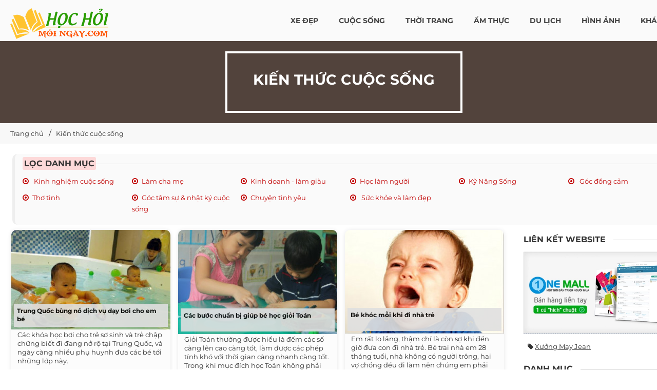

--- FILE ---
content_type: text/html; charset=UTF-8
request_url: https://hochoimoingay.com/kien-thuc-cuoc-song/trang-903.html
body_size: 45183
content:
<!DOCTYPE html> <html xmlns="http://www.w3.org/1999/xhtml" xml:lang="vi-vn" lang="vi-vn"> <head prefix= "og: http://ogp.me/ns# fb: http://ogp.me/ns/fb# product: http://ogp.me/ns/product#"> <meta http-equiv="Content-Type" content="text/html; charset=utf-8" /> <meta http-equiv="audience" content="General"> <meta name="viewport" content="width=device-width, initial-scale=1" /> <link rel="shortcut icon" href="https://hochoimoingay.com/favicon.ico" type="image/x-icon" /> <title>Kiến thức cuộc sống quanh ta - HOCHOIMOINGAY.com - Trang 903</title> <meta name="description" content="Chia sẻ tâm sự về tình cảm, tình yêu, giới tính, đời sống, tâm sự bạn nam, tâm sự bạn gái, các câu truyện tình yêu, nghị lực sống. - Trang 903" /> <meta name="keywords" content="Cuộc sống, tình cảm, tình yêu, giới tính, tâm linh, tâm sự bạn gái," /> <link rel="canonical" href="https://hochoimoingay.com/kien-thuc-cuoc-song/trang-903.html" /> <meta name="msapplication-tap-highlight" content="no"> <link rel="manifest" href="https://hochoimoingay.com/manifest.json"> <meta name="theme-color" content="#258e00"/> <meta name="mobile-web-app-capable" content="yes"> <meta name="application-name" content="Laza Style"> <link rel="icon" sizes="192x192" href="https://hochoimoingay.com/images/icon-192x192.png"> <meta name="apple-mobile-web-app-capable" content="yes"> <meta name="apple-mobile-web-app-status-bar-style" content="green"> <meta name="apple-mobile-web-app-title" content="Học Hỏi Mỗi Ngày"> <link rel="apple-touch-icon" href="https://hochoimoingay.com/images/apple-touch-icon.png"> <meta name="msapplication-TileImage" content="https://hochoimoingay.com/images/icon-144x144.png"> <meta name="msapplication-TileColor" content="#ff4f01"> <meta name="robots" content="index,follow,archive" /> <meta name="googlebot" content="index,follow" /> <meta name="revisit-after" content="0 days" /> <meta name="distribution" content="global" /> <meta name="search engine" content="www.google.com, www.google.com.vn, www.google.co.uk, www.google.it, www.google.es, www.google.com.au, www.altaVista.com, www.aol.com, www.infoseek.com, www.excite.com, www.hotbot.com, www.lycos.com, www.magellan.com, www.cnet.com, www.voila.com, www.google.fr, www.yahoo.fr, www.yahoo.com, www.alltheweb.com, www.msn.com, www.netscape.com, www.nomade.com" /> <meta name="language" content="Vietnamese, English" /> <meta name="author" content="Tổng đài kiến thức online HOCHOIMOINGAY.COM" /> <meta name="copyright" content="HOCHOIMOINGAY.com @2014" /> <meta name="all" content="index,follow" /> <meta name="rating" content="general" /> <meta property="og:site_name" content="Học Hỏi Mỗi Ngày" /> <meta property="og:image" content="https://hochoimoingay.com/logo.png" /> <meta property="og:title" content="Kiến thức cuộc sống quanh ta - HOCHOIMOINGAY.com - Trang 903" /> <meta property="og:description" content="Chia sẻ tâm sự về tình cảm, tình yêu, giới tính, đời sống, tâm sự bạn nam, tâm sự bạn gái, các câu truyện tình yêu, nghị lực sống. - Trang 903" /> <meta property="og:url" content="https://hochoimoingay.com/kien-thuc-cuoc-song/trang-903.html" /> <meta property="og:type" content="article" /> <meta property="fb:admins" content="100002775505793" /> <meta property="fb:app_id" content="900820539958215" /> <meta name="msvalidate.01" content="31A7C4266A9847A6915EB942A350ED4F" /> <meta http-equiv="x-dns-prefetch-control" content="on"> <link rel="dns-prefetch" href="https://googleads.g.doubleclick.net"> <link rel="dns-prefetch" href="https://www.google-analytics.com"> <link rel="dns-prefetch" href="https://ssl.gstatic.com"> <link rel="preconnect" href="https://fonts.googleapis.com"> <link rel="preconnect" href="https://fonts.gstatic.com" crossorigin> <script async src="https://www.googletagmanager.com/gtag/js?id=UA-75483039-1"></script> <script> window.dataLayer = window.dataLayer || []; function gtag(){dataLayer.push(arguments);} gtag('js', new Date()); gtag('config', 'UA-75483039-1'); </script> <script type="text/javascript">	var base_url = "https://hochoimoingay.com/";	var current_script ="catalogue";	var current_url ="https://hochoimoingay.com/kien-thuc-cuoc-song/trang-903.html"; </script> <link rel="preload" href="https://hochoimoingay.com/style/2021/css/font-awesome/fonts/fontawesome-webfont.woff2?v=4.3.0" as="font" type="font/woff2" crossorigin> <link rel="preload" href="https://hochoimoingay.com/style/font/google/montserrat/v25/JTUSjIg1_i6t8kCHKm459WZhyzbi.woff2" as="font" type="font/woff2" crossorigin> <link rel="preload" href="https://hochoimoingay.com/style/font/google/montserrat/v25/JTUSjIg1_i6t8kCHKm459Wdhyzbi.woff2" as="font" type="font/woff2" crossorigin> <link rel="preload" href="https://hochoimoingay.com/style/font/google/montserrat/v25/JTUSjIg1_i6t8kCHKm459Wlhyw.woff2" as="font" type="font/woff2" crossorigin> <link rel="preload" href="https://hochoimoingay.com/style/font/google/montserrat/v25/JTUSjIg1_i6t8kCHKm459W1hyzbi.woff2" as="font" type="font/woff2" crossorigin> <style type="text/css"> @font-face { font-family: 'Montserrat'; font-style: normal; font-weight: 400; font-display: swap; src: url(https://hochoimoingay.com/style/font/google/montserrat/v25/JTUSjIg1_i6t8kCHKm459WRhyzbi.woff2) format('woff2'); unicode-range: U+0460-052F, U+1C80-1C88, U+20B4, U+2DE0-2DFF, U+A640-A69F, U+FE2E-FE2F; } @font-face { font-family: 'Montserrat'; font-style: normal; font-weight: 400; font-display: swap; src: url(https://hochoimoingay.com/style/font/google/montserrat/v25/JTUSjIg1_i6t8kCHKm459W1hyzbi.woff2) format('woff2'); unicode-range: U+0301, U+0400-045F, U+0490-0491, U+04B0-04B1, U+2116; } @font-face { font-family: 'Montserrat'; font-style: normal; font-weight: 400; font-display: swap; src: url(https://hochoimoingay.com/style/font/google/montserrat/v25/JTUSjIg1_i6t8kCHKm459WZhyzbi.woff2) format('woff2'); unicode-range: U+0102-0103, U+0110-0111, U+0128-0129, U+0168-0169, U+01A0-01A1, U+01AF-01B0, U+1EA0-1EF9, U+20AB; } @font-face { font-family: 'Montserrat'; font-style: normal; font-weight: 400; font-display: swap; src: url(https://hochoimoingay.com/style/font/google/montserrat/v25/JTUSjIg1_i6t8kCHKm459Wdhyzbi.woff2) format('woff2'); unicode-range: U+0100-024F, U+0259, U+1E00-1EFF, U+2020, U+20A0-20AB, U+20AD-20CF, U+2113, U+2C60-2C7F, U+A720-A7FF; } @font-face { font-family: 'Montserrat'; font-style: normal; font-weight: 400; font-display: swap; src: url(https://hochoimoingay.com/style/font/google/montserrat/v25/JTUSjIg1_i6t8kCHKm459Wlhyw.woff2) format('woff2'); unicode-range: U+0000-00FF, U+0131, U+0152-0153, U+02BB-02BC, U+02C6, U+02DA, U+02DC, U+2000-206F, U+2074, U+20AC, U+2122, U+2191, U+2193, U+2212, U+2215, U+FEFF, U+FFFD; } @font-face { font-family: 'Montserrat'; font-style: normal; font-weight: 700; font-display: swap; src: url(https://hochoimoingay.com/style/font/google/montserrat/v25/JTUSjIg1_i6t8kCHKm459WRhyzbi.woff2) format('woff2'); unicode-range: U+0460-052F, U+1C80-1C88, U+20B4, U+2DE0-2DFF, U+A640-A69F, U+FE2E-FE2F; } @font-face { font-family: 'Montserrat'; font-style: normal; font-weight: 700; font-display: swap; src: url(https://hochoimoingay.com/style/font/google/montserrat/v25/JTUSjIg1_i6t8kCHKm459W1hyzbi.woff2) format('woff2'); unicode-range: U+0301, U+0400-045F, U+0490-0491, U+04B0-04B1, U+2116; } @font-face { font-family: 'Montserrat'; font-style: normal; font-weight: 700; font-display: swap; src: url(https://hochoimoingay.com/style/font/google/montserrat/v25/JTUSjIg1_i6t8kCHKm459WZhyzbi.woff2) format('woff2'); unicode-range: U+0102-0103, U+0110-0111, U+0128-0129, U+0168-0169, U+01A0-01A1, U+01AF-01B0, U+1EA0-1EF9, U+20AB; } @font-face { font-family: 'Montserrat'; font-style: normal; font-weight: 700; font-display: swap; src: url(https://hochoimoingay.com/style/font/google/montserrat/v25/JTUSjIg1_i6t8kCHKm459Wdhyzbi.woff2) format('woff2'); unicode-range: U+0100-024F, U+0259, U+1E00-1EFF, U+2020, U+20A0-20AB, U+20AD-20CF, U+2113, U+2C60-2C7F, U+A720-A7FF; } @font-face { font-family: 'Montserrat'; font-style: normal; font-weight: 700; font-display: swap; src: url(https://hochoimoingay.com/style/font/google/montserrat/v25/JTUSjIg1_i6t8kCHKm459Wlhyw.woff2) format('woff2'); unicode-range: U+0000-00FF, U+0131, U+0152-0153, U+02BB-02BC, U+02C6, U+02DA, U+02DC, U+2000-206F, U+2074, U+20AC, U+2122, U+2191, U+2193, U+2212, U+2215, U+FEFF, U+FFFD; } </style> <style type="text/css"> /* font-awesome/css/font-awesome.min.css */ @font-face{font-family:'FontAwesome'; font-display: swap;src:url('https://hochoimoingay.com/style/2021/css/font-awesome/fonts/fontawesome-webfont.eot?v=4.3.0');src:url('https://hochoimoingay.com/style/2021/css/font-awesome/fonts/fontawesome-webfont.eot?#iefix&v=4.3.0') format('embedded-opentype'),url('https://hochoimoingay.com/style/2021/css/font-awesome/fonts/fontawesome-webfont.woff2?v=4.3.0') format('woff2'),url('https://hochoimoingay.com/style/2021/css/font-awesome/fonts/fontawesome-webfont.woff?v=4.3.0') format('woff'),url('https://hochoimoingay.com/style/2021/css/font-awesome/fonts/fontawesome-webfont.ttf?v=4.3.0') format('truetype'),url('https://hochoimoingay.com/style/2021/css/font-awesome/fonts/fontawesome-webfont.svg?v=4.3.0#fontawesomeregular') format('svg');font-weight:normal;font-style:normal}.fa{display:inline-block;font:normal normal normal 14px/1 FontAwesome;font-size:inherit;text-rendering:auto;-webkit-font-smoothing:antialiased;-moz-osx-font-smoothing:grayscale;transform:translate(0, 0)}.fa-lg{font-size:1.33333333em;line-height:.75em;vertical-align:-15%}.fa-2x{font-size:2em}.fa-3x{font-size:3em}.fa-4x{font-size:4em}.fa-5x{font-size:5em}.fa-fw{width:1.28571429em;text-align:center}.fa-ul{padding-left:0;margin-left:2.14285714em;list-style-type:none}.fa-ul>li{position:relative}.fa-li{position:absolute;left:-2.14285714em;width:2.14285714em;top:.14285714em;text-align:center}.fa-li.fa-lg{left:-1.85714286em}.fa-border{padding:.2em .25em .15em;border:solid .08em #eee;border-radius:.1em}.pull-right{float:right}.pull-left{float:left}.fa.pull-left{margin-right:.3em}.fa.pull-right{margin-left:.3em}.fa-spin{-webkit-animation:fa-spin 2s infinite linear;animation:fa-spin 2s infinite linear}.fa-pulse{-webkit-animation:fa-spin 1s infinite steps(8);animation:fa-spin 1s infinite steps(8)}@-webkit-keyframes fa-spin{0%{-webkit-transform:rotate(0deg);transform:rotate(0deg)}100%{-webkit-transform:rotate(359deg);transform:rotate(359deg)}}@keyframes fa-spin{0%{-webkit-transform:rotate(0deg);transform:rotate(0deg)}100%{-webkit-transform:rotate(359deg);transform:rotate(359deg)}}.fa-rotate-90{filter:progid:DXImageTransform.Microsoft.BasicImage(rotation=1);-webkit-transform:rotate(90deg);-ms-transform:rotate(90deg);transform:rotate(90deg)}.fa-rotate-180{filter:progid:DXImageTransform.Microsoft.BasicImage(rotation=2);-webkit-transform:rotate(180deg);-ms-transform:rotate(180deg);transform:rotate(180deg)}.fa-rotate-270{filter:progid:DXImageTransform.Microsoft.BasicImage(rotation=3);-webkit-transform:rotate(270deg);-ms-transform:rotate(270deg);transform:rotate(270deg)}.fa-flip-horizontal{filter:progid:DXImageTransform.Microsoft.BasicImage(rotation=0, mirror=1);-webkit-transform:scale(-1, 1);-ms-transform:scale(-1, 1);transform:scale(-1, 1)}.fa-flip-vertical{filter:progid:DXImageTransform.Microsoft.BasicImage(rotation=2, mirror=1);-webkit-transform:scale(1, -1);-ms-transform:scale(1, -1);transform:scale(1, -1)}:root .fa-rotate-90,:root .fa-rotate-180,:root .fa-rotate-270,:root .fa-flip-horizontal,:root .fa-flip-vertical{filter:none}.fa-stack{position:relative;display:inline-block;width:2em;height:2em;line-height:2em;vertical-align:middle}.fa-stack-1x,.fa-stack-2x{position:absolute;left:0;width:100%;text-align:center}.fa-stack-1x{line-height:inherit}.fa-stack-2x{font-size:2em}.fa-inverse{color:#fff}.fa-glass:before{content:"\f000"}.fa-music:before{content:"\f001"}.fa-search:before{content:"\f002"}.fa-envelope-o:before{content:"\f003"}.fa-heart:before{content:"\f004"}.fa-star:before{content:"\f005"}.fa-star-o:before{content:"\f006"}.fa-user:before{content:"\f007"}.fa-film:before{content:"\f008"}.fa-th-large:before{content:"\f009"}.fa-th:before{content:"\f00a"}.fa-th-list:before{content:"\f00b"}.fa-check:before{content:"\f00c"}.fa-remove:before,.fa-close:before,.fa-times:before{content:"\f00d"}.fa-search-plus:before{content:"\f00e"}.fa-search-minus:before{content:"\f010"}.fa-power-off:before{content:"\f011"}.fa-signal:before{content:"\f012"}.fa-gear:before,.fa-cog:before{content:"\f013"}.fa-trash-o:before{content:"\f014"}.fa-home:before{content:"\f015"}.fa-file-o:before{content:"\f016"}.fa-clock-o:before{content:"\f017"}.fa-road:before{content:"\f018"}.fa-download:before{content:"\f019"}.fa-arrow-circle-o-down:before{content:"\f01a"}.fa-arrow-circle-o-up:before{content:"\f01b"}.fa-inbox:before{content:"\f01c"}.fa-play-circle-o:before{content:"\f01d"}.fa-rotate-right:before,.fa-repeat:before{content:"\f01e"}.fa-refresh:before{content:"\f021"}.fa-list-alt:before{content:"\f022"}.fa-lock:before{content:"\f023"}.fa-flag:before{content:"\f024"}.fa-headphones:before{content:"\f025"}.fa-volume-off:before{content:"\f026"}.fa-volume-down:before{content:"\f027"}.fa-volume-up:before{content:"\f028"}.fa-qrcode:before{content:"\f029"}.fa-barcode:before{content:"\f02a"}.fa-tag:before{content:"\f02b"}.fa-tags:before{content:"\f02c"}.fa-book:before{content:"\f02d"}.fa-bookmark:before{content:"\f02e"}.fa-print:before{content:"\f02f"}.fa-camera:before{content:"\f030"}.fa-font:before{content:"\f031"}.fa-bold:before{content:"\f032"}.fa-italic:before{content:"\f033"}.fa-text-height:before{content:"\f034"}.fa-text-width:before{content:"\f035"}.fa-align-left:before{content:"\f036"}.fa-align-center:before{content:"\f037"}.fa-align-right:before{content:"\f038"}.fa-align-justify:before{content:"\f039"}.fa-list:before{content:"\f03a"}.fa-dedent:before,.fa-outdent:before{content:"\f03b"}.fa-indent:before{content:"\f03c"}.fa-video-camera:before{content:"\f03d"}.fa-photo:before,.fa-image:before,.fa-picture-o:before{content:"\f03e"}.fa-pencil:before{content:"\f040"}.fa-map-marker:before{content:"\f041"}.fa-adjust:before{content:"\f042"}.fa-tint:before{content:"\f043"}.fa-edit:before,.fa-pencil-square-o:before{content:"\f044"}.fa-share-square-o:before{content:"\f045"}.fa-check-square-o:before{content:"\f046"}.fa-arrows:before{content:"\f047"}.fa-step-backward:before{content:"\f048"}.fa-fast-backward:before{content:"\f049"}.fa-backward:before{content:"\f04a"}.fa-play:before{content:"\f04b"}.fa-pause:before{content:"\f04c"}.fa-stop:before{content:"\f04d"}.fa-forward:before{content:"\f04e"}.fa-fast-forward:before{content:"\f050"}.fa-step-forward:before{content:"\f051"}.fa-eject:before{content:"\f052"}.fa-chevron-left:before{content:"\f053"}.fa-chevron-right:before{content:"\f054"}.fa-plus-circle:before{content:"\f055"}.fa-minus-circle:before{content:"\f056"}.fa-times-circle:before{content:"\f057"}.fa-check-circle:before{content:"\f058"}.fa-question-circle:before{content:"\f059"}.fa-info-circle:before{content:"\f05a"}.fa-crosshairs:before{content:"\f05b"}.fa-times-circle-o:before{content:"\f05c"}.fa-check-circle-o:before{content:"\f05d"}.fa-ban:before{content:"\f05e"}.fa-arrow-left:before{content:"\f060"}.fa-arrow-right:before{content:"\f061"}.fa-arrow-up:before{content:"\f062"}.fa-arrow-down:before{content:"\f063"}.fa-mail-forward:before,.fa-share:before{content:"\f064"}.fa-expand:before{content:"\f065"}.fa-compress:before{content:"\f066"}.fa-plus:before{content:"\f067"}.fa-minus:before{content:"\f068"}.fa-asterisk:before{content:"\f069"}.fa-exclamation-circle:before{content:"\f06a"}.fa-gift:before{content:"\f06b"}.fa-leaf:before{content:"\f06c"}.fa-fire:before{content:"\f06d"}.fa-eye:before{content:"\f06e"}.fa-eye-slash:before{content:"\f070"}.fa-warning:before,.fa-exclamation-triangle:before{content:"\f071"}.fa-plane:before{content:"\f072"}.fa-calendar:before{content:"\f073"}.fa-random:before{content:"\f074"}.fa-comment:before{content:"\f075"}.fa-magnet:before{content:"\f076"}.fa-chevron-up:before{content:"\f077"}.fa-chevron-down:before{content:"\f078"}.fa-retweet:before{content:"\f079"}.fa-shopping-cart:before{content:"\f07a"}.fa-folder:before{content:"\f07b"}.fa-folder-open:before{content:"\f07c"}.fa-arrows-v:before{content:"\f07d"}.fa-arrows-h:before{content:"\f07e"}.fa-bar-chart-o:before,.fa-bar-chart:before{content:"\f080"}.fa-twitter-square:before{content:"\f081"}.fa-facebook-square:before{content:"\f082"}.fa-camera-retro:before{content:"\f083"}.fa-key:before{content:"\f084"}.fa-gears:before,.fa-cogs:before{content:"\f085"}.fa-comments:before{content:"\f086"}.fa-thumbs-o-up:before{content:"\f087"}.fa-thumbs-o-down:before{content:"\f088"}.fa-star-half:before{content:"\f089"}.fa-heart-o:before{content:"\f08a"}.fa-sign-out:before{content:"\f08b"}.fa-linkedin-square:before{content:"\f08c"}.fa-thumb-tack:before{content:"\f08d"}.fa-external-link:before{content:"\f08e"}.fa-sign-in:before{content:"\f090"}.fa-trophy:before{content:"\f091"}.fa-github-square:before{content:"\f092"}.fa-upload:before{content:"\f093"}.fa-lemon-o:before{content:"\f094"}.fa-phone:before{content:"\f095"}.fa-square-o:before{content:"\f096"}.fa-bookmark-o:before{content:"\f097"}.fa-phone-square:before{content:"\f098"}.fa-twitter:before{content:"\f099"}.fa-facebook-f:before,.fa-facebook:before{content:"\f09a"}.fa-github:before{content:"\f09b"}.fa-unlock:before{content:"\f09c"}.fa-credit-card:before{content:"\f09d"}.fa-rss:before{content:"\f09e"}.fa-hdd-o:before{content:"\f0a0"}.fa-bullhorn:before{content:"\f0a1"}.fa-bell:before{content:"\f0f3"}.fa-certificate:before{content:"\f0a3"}.fa-hand-o-right:before{content:"\f0a4"}.fa-hand-o-left:before{content:"\f0a5"}.fa-hand-o-up:before{content:"\f0a6"}.fa-hand-o-down:before{content:"\f0a7"}.fa-arrow-circle-left:before{content:"\f0a8"}.fa-arrow-circle-right:before{content:"\f0a9"}.fa-arrow-circle-up:before{content:"\f0aa"}.fa-arrow-circle-down:before{content:"\f0ab"}.fa-globe:before{content:"\f0ac"}.fa-wrench:before{content:"\f0ad"}.fa-tasks:before{content:"\f0ae"}.fa-filter:before{content:"\f0b0"}.fa-briefcase:before{content:"\f0b1"}.fa-arrows-alt:before{content:"\f0b2"}.fa-group:before,.fa-users:before{content:"\f0c0"}.fa-chain:before,.fa-link:before{content:"\f0c1"}.fa-cloud:before{content:"\f0c2"}.fa-flask:before{content:"\f0c3"}.fa-cut:before,.fa-scissors:before{content:"\f0c4"}.fa-copy:before,.fa-files-o:before{content:"\f0c5"}.fa-paperclip:before{content:"\f0c6"}.fa-save:before,.fa-floppy-o:before{content:"\f0c7"}.fa-square:before{content:"\f0c8"}.fa-navicon:before,.fa-reorder:before,.fa-bars:before{content:"\f0c9"}.fa-list-ul:before{content:"\f0ca"}.fa-list-ol:before{content:"\f0cb"}.fa-strikethrough:before{content:"\f0cc"}.fa-underline:before{content:"\f0cd"}.fa-table:before{content:"\f0ce"}.fa-magic:before{content:"\f0d0"}.fa-truck:before{content:"\f0d1"}.fa-pinterest:before{content:"\f0d2"}.fa-pinterest-square:before{content:"\f0d3"}.fa-google-plus-square:before{content:"\f0d4"}.fa-google-plus:before{content:"\f0d5"}.fa-money:before{content:"\f0d6"}.fa-caret-down:before{content:"\f0d7"}.fa-caret-up:before{content:"\f0d8"}.fa-caret-left:before{content:"\f0d9"}.fa-caret-right:before{content:"\f0da"}.fa-columns:before{content:"\f0db"}.fa-unsorted:before,.fa-sort:before{content:"\f0dc"}.fa-sort-down:before,.fa-sort-desc:before{content:"\f0dd"}.fa-sort-up:before,.fa-sort-asc:before{content:"\f0de"}.fa-envelope:before{content:"\f0e0"}.fa-linkedin:before{content:"\f0e1"}.fa-rotate-left:before,.fa-undo:before{content:"\f0e2"}.fa-legal:before,.fa-gavel:before{content:"\f0e3"}.fa-dashboard:before,.fa-tachometer:before{content:"\f0e4"}.fa-comment-o:before{content:"\f0e5"}.fa-comments-o:before{content:"\f0e6"}.fa-flash:before,.fa-bolt:before{content:"\f0e7"}.fa-sitemap:before{content:"\f0e8"}.fa-umbrella:before{content:"\f0e9"}.fa-paste:before,.fa-clipboard:before{content:"\f0ea"}.fa-lightbulb-o:before{content:"\f0eb"}.fa-exchange:before{content:"\f0ec"}.fa-cloud-download:before{content:"\f0ed"}.fa-cloud-upload:before{content:"\f0ee"}.fa-user-md:before{content:"\f0f0"}.fa-stethoscope:before{content:"\f0f1"}.fa-suitcase:before{content:"\f0f2"}.fa-bell-o:before{content:"\f0a2"}.fa-coffee:before{content:"\f0f4"}.fa-cutlery:before{content:"\f0f5"}.fa-file-text-o:before{content:"\f0f6"}.fa-building-o:before{content:"\f0f7"}.fa-hospital-o:before{content:"\f0f8"}.fa-ambulance:before{content:"\f0f9"}.fa-medkit:before{content:"\f0fa"}.fa-fighter-jet:before{content:"\f0fb"}.fa-beer:before{content:"\f0fc"}.fa-h-square:before{content:"\f0fd"}.fa-plus-square:before{content:"\f0fe"}.fa-angle-double-left:before{content:"\f100"}.fa-angle-double-right:before{content:"\f101"}.fa-angle-double-up:before{content:"\f102"}.fa-angle-double-down:before{content:"\f103"}.fa-angle-left:before{content:"\f104"}.fa-angle-right:before{content:"\f105"}.fa-angle-up:before{content:"\f106"}.fa-angle-down:before{content:"\f107"}.fa-desktop:before{content:"\f108"}.fa-laptop:before{content:"\f109"}.fa-tablet:before{content:"\f10a"}.fa-mobile-phone:before,.fa-mobile:before{content:"\f10b"}.fa-circle-o:before{content:"\f10c"}.fa-quote-left:before{content:"\f10d"}.fa-quote-right:before{content:"\f10e"}.fa-spinner:before{content:"\f110"}.fa-circle:before{content:"\f111"}.fa-mail-reply:before,.fa-reply:before{content:"\f112"}.fa-github-alt:before{content:"\f113"}.fa-folder-o:before{content:"\f114"}.fa-folder-open-o:before{content:"\f115"}.fa-smile-o:before{content:"\f118"}.fa-frown-o:before{content:"\f119"}.fa-meh-o:before{content:"\f11a"}.fa-gamepad:before{content:"\f11b"}.fa-keyboard-o:before{content:"\f11c"}.fa-flag-o:before{content:"\f11d"}.fa-flag-checkered:before{content:"\f11e"}.fa-terminal:before{content:"\f120"}.fa-code:before{content:"\f121"}.fa-mail-reply-all:before,.fa-reply-all:before{content:"\f122"}.fa-star-half-empty:before,.fa-star-half-full:before,.fa-star-half-o:before{content:"\f123"}.fa-location-arrow:before{content:"\f124"}.fa-crop:before{content:"\f125"}.fa-code-fork:before{content:"\f126"}.fa-unlink:before,.fa-chain-broken:before{content:"\f127"}.fa-question:before{content:"\f128"}.fa-info:before{content:"\f129"}.fa-exclamation:before{content:"\f12a"}.fa-superscript:before{content:"\f12b"}.fa-subscript:before{content:"\f12c"}.fa-eraser:before{content:"\f12d"}.fa-puzzle-piece:before{content:"\f12e"}.fa-microphone:before{content:"\f130"}.fa-microphone-slash:before{content:"\f131"}.fa-shield:before{content:"\f132"}.fa-calendar-o:before{content:"\f133"}.fa-fire-extinguisher:before{content:"\f134"}.fa-rocket:before{content:"\f135"}.fa-maxcdn:before{content:"\f136"}.fa-chevron-circle-left:before{content:"\f137"}.fa-chevron-circle-right:before{content:"\f138"}.fa-chevron-circle-up:before{content:"\f139"}.fa-chevron-circle-down:before{content:"\f13a"}.fa-html5:before{content:"\f13b"}.fa-css3:before{content:"\f13c"}.fa-anchor:before{content:"\f13d"}.fa-unlock-alt:before{content:"\f13e"}.fa-bullseye:before{content:"\f140"}.fa-ellipsis-h:before{content:"\f141"}.fa-ellipsis-v:before{content:"\f142"}.fa-rss-square:before{content:"\f143"}.fa-play-circle:before{content:"\f144"}.fa-ticket:before{content:"\f145"}.fa-minus-square:before{content:"\f146"}.fa-minus-square-o:before{content:"\f147"}.fa-level-up:before{content:"\f148"}.fa-level-down:before{content:"\f149"}.fa-check-square:before{content:"\f14a"}.fa-pencil-square:before{content:"\f14b"}.fa-external-link-square:before{content:"\f14c"}.fa-share-square:before{content:"\f14d"}.fa-compass:before{content:"\f14e"}.fa-toggle-down:before,.fa-caret-square-o-down:before{content:"\f150"}.fa-toggle-up:before,.fa-caret-square-o-up:before{content:"\f151"}.fa-toggle-right:before,.fa-caret-square-o-right:before{content:"\f152"}.fa-euro:before,.fa-eur:before{content:"\f153"}.fa-gbp:before{content:"\f154"}.fa-dollar:before,.fa-usd:before{content:"\f155"}.fa-rupee:before,.fa-inr:before{content:"\f156"}.fa-cny:before,.fa-rmb:before,.fa-yen:before,.fa-jpy:before{content:"\f157"}.fa-ruble:before,.fa-rouble:before,.fa-rub:before{content:"\f158"}.fa-won:before,.fa-krw:before{content:"\f159"}.fa-bitcoin:before,.fa-btc:before{content:"\f15a"}.fa-file:before{content:"\f15b"}.fa-file-text:before{content:"\f15c"}.fa-sort-alpha-asc:before{content:"\f15d"}.fa-sort-alpha-desc:before{content:"\f15e"}.fa-sort-amount-asc:before{content:"\f160"}.fa-sort-amount-desc:before{content:"\f161"}.fa-sort-numeric-asc:before{content:"\f162"}.fa-sort-numeric-desc:before{content:"\f163"}.fa-thumbs-up:before{content:"\f164"}.fa-thumbs-down:before{content:"\f165"}.fa-youtube-square:before{content:"\f166"}.fa-youtube:before{content:"\f167"}.fa-xing:before{content:"\f168"}.fa-xing-square:before{content:"\f169"}.fa-youtube-play:before{content:"\f16a"}.fa-dropbox:before{content:"\f16b"}.fa-stack-overflow:before{content:"\f16c"}.fa-instagram:before{content:"\f16d"}.fa-flickr:before{content:"\f16e"}.fa-adn:before{content:"\f170"}.fa-bitbucket:before{content:"\f171"}.fa-bitbucket-square:before{content:"\f172"}.fa-tumblr:before{content:"\f173"}.fa-tumblr-square:before{content:"\f174"}.fa-long-arrow-down:before{content:"\f175"}.fa-long-arrow-up:before{content:"\f176"}.fa-long-arrow-left:before{content:"\f177"}.fa-long-arrow-right:before{content:"\f178"}.fa-apple:before{content:"\f179"}.fa-windows:before{content:"\f17a"}.fa-android:before{content:"\f17b"}.fa-linux:before{content:"\f17c"}.fa-dribbble:before{content:"\f17d"}.fa-skype:before{content:"\f17e"}.fa-foursquare:before{content:"\f180"}.fa-trello:before{content:"\f181"}.fa-female:before{content:"\f182"}.fa-male:before{content:"\f183"}.fa-gittip:before,.fa-gratipay:before{content:"\f184"}.fa-sun-o:before{content:"\f185"}.fa-moon-o:before{content:"\f186"}.fa-archive:before{content:"\f187"}.fa-bug:before{content:"\f188"}.fa-vk:before{content:"\f189"}.fa-weibo:before{content:"\f18a"}.fa-renren:before{content:"\f18b"}.fa-pagelines:before{content:"\f18c"}.fa-stack-exchange:before{content:"\f18d"}.fa-arrow-circle-o-right:before{content:"\f18e"}.fa-arrow-circle-o-left:before{content:"\f190"}.fa-toggle-left:before,.fa-caret-square-o-left:before{content:"\f191"}.fa-dot-circle-o:before{content:"\f192"}.fa-wheelchair:before{content:"\f193"}.fa-vimeo-square:before{content:"\f194"}.fa-turkish-lira:before,.fa-try:before{content:"\f195"}.fa-plus-square-o:before{content:"\f196"}.fa-space-shuttle:before{content:"\f197"}.fa-slack:before{content:"\f198"}.fa-envelope-square:before{content:"\f199"}.fa-wordpress:before{content:"\f19a"}.fa-openid:before{content:"\f19b"}.fa-institution:before,.fa-bank:before,.fa-university:before{content:"\f19c"}.fa-mortar-board:before,.fa-graduation-cap:before{content:"\f19d"}.fa-yahoo:before{content:"\f19e"}.fa-google:before{content:"\f1a0"}.fa-reddit:before{content:"\f1a1"}.fa-reddit-square:before{content:"\f1a2"}.fa-stumbleupon-circle:before{content:"\f1a3"}.fa-stumbleupon:before{content:"\f1a4"}.fa-delicious:before{content:"\f1a5"}.fa-digg:before{content:"\f1a6"}.fa-pied-piper:before{content:"\f1a7"}.fa-pied-piper-alt:before{content:"\f1a8"}.fa-drupal:before{content:"\f1a9"}.fa-joomla:before{content:"\f1aa"}.fa-language:before{content:"\f1ab"}.fa-fax:before{content:"\f1ac"}.fa-building:before{content:"\f1ad"}.fa-child:before{content:"\f1ae"}.fa-paw:before{content:"\f1b0"}.fa-spoon:before{content:"\f1b1"}.fa-cube:before{content:"\f1b2"}.fa-cubes:before{content:"\f1b3"}.fa-behance:before{content:"\f1b4"}.fa-behance-square:before{content:"\f1b5"}.fa-steam:before{content:"\f1b6"}.fa-steam-square:before{content:"\f1b7"}.fa-recycle:before{content:"\f1b8"}.fa-automobile:before,.fa-car:before{content:"\f1b9"}.fa-cab:before,.fa-taxi:before{content:"\f1ba"}.fa-tree:before{content:"\f1bb"}.fa-spotify:before{content:"\f1bc"}.fa-deviantart:before{content:"\f1bd"}.fa-soundcloud:before{content:"\f1be"}.fa-database:before{content:"\f1c0"}.fa-file-pdf-o:before{content:"\f1c1"}.fa-file-word-o:before{content:"\f1c2"}.fa-file-excel-o:before{content:"\f1c3"}.fa-file-powerpoint-o:before{content:"\f1c4"}.fa-file-photo-o:before,.fa-file-picture-o:before,.fa-file-image-o:before{content:"\f1c5"}.fa-file-zip-o:before,.fa-file-archive-o:before{content:"\f1c6"}.fa-file-sound-o:before,.fa-file-audio-o:before{content:"\f1c7"}.fa-file-movie-o:before,.fa-file-video-o:before{content:"\f1c8"}.fa-file-code-o:before{content:"\f1c9"}.fa-vine:before{content:"\f1ca"}.fa-codepen:before{content:"\f1cb"}.fa-jsfiddle:before{content:"\f1cc"}.fa-life-bouy:before,.fa-life-buoy:before,.fa-life-saver:before,.fa-support:before,.fa-life-ring:before{content:"\f1cd"}.fa-circle-o-notch:before{content:"\f1ce"}.fa-ra:before,.fa-rebel:before{content:"\f1d0"}.fa-ge:before,.fa-empire:before{content:"\f1d1"}.fa-git-square:before{content:"\f1d2"}.fa-git:before{content:"\f1d3"}.fa-hacker-news:before{content:"\f1d4"}.fa-tencent-weibo:before{content:"\f1d5"}.fa-qq:before{content:"\f1d6"}.fa-wechat:before,.fa-weixin:before{content:"\f1d7"}.fa-send:before,.fa-paper-plane:before{content:"\f1d8"}.fa-send-o:before,.fa-paper-plane-o:before{content:"\f1d9"}.fa-history:before{content:"\f1da"}.fa-genderless:before,.fa-circle-thin:before{content:"\f1db"}.fa-header:before{content:"\f1dc"}.fa-paragraph:before{content:"\f1dd"}.fa-sliders:before{content:"\f1de"}.fa-share-alt:before{content:"\f1e0"}.fa-share-alt-square:before{content:"\f1e1"}.fa-bomb:before{content:"\f1e2"}.fa-soccer-ball-o:before,.fa-futbol-o:before{content:"\f1e3"}.fa-tty:before{content:"\f1e4"}.fa-binoculars:before{content:"\f1e5"}.fa-plug:before{content:"\f1e6"}.fa-slideshare:before{content:"\f1e7"}.fa-twitch:before{content:"\f1e8"}.fa-yelp:before{content:"\f1e9"}.fa-newspaper-o:before{content:"\f1ea"}.fa-wifi:before{content:"\f1eb"}.fa-calculator:before{content:"\f1ec"}.fa-paypal:before{content:"\f1ed"}.fa-google-wallet:before{content:"\f1ee"}.fa-cc-visa:before{content:"\f1f0"}.fa-cc-mastercard:before{content:"\f1f1"}.fa-cc-discover:before{content:"\f1f2"}.fa-cc-amex:before{content:"\f1f3"}.fa-cc-paypal:before{content:"\f1f4"}.fa-cc-stripe:before{content:"\f1f5"}.fa-bell-slash:before{content:"\f1f6"}.fa-bell-slash-o:before{content:"\f1f7"}.fa-trash:before{content:"\f1f8"}.fa-copyright:before{content:"\f1f9"}.fa-at:before{content:"\f1fa"}.fa-eyedropper:before{content:"\f1fb"}.fa-paint-brush:before{content:"\f1fc"}.fa-birthday-cake:before{content:"\f1fd"}.fa-area-chart:before{content:"\f1fe"}.fa-pie-chart:before{content:"\f200"}.fa-line-chart:before{content:"\f201"}.fa-lastfm:before{content:"\f202"}.fa-lastfm-square:before{content:"\f203"}.fa-toggle-off:before{content:"\f204"}.fa-toggle-on:before{content:"\f205"}.fa-bicycle:before{content:"\f206"}.fa-bus:before{content:"\f207"}.fa-ioxhost:before{content:"\f208"}.fa-angellist:before{content:"\f209"}.fa-cc:before{content:"\f20a"}.fa-shekel:before,.fa-sheqel:before,.fa-ils:before{content:"\f20b"}.fa-meanpath:before{content:"\f20c"}.fa-buysellads:before{content:"\f20d"}.fa-connectdevelop:before{content:"\f20e"}.fa-dashcube:before{content:"\f210"}.fa-forumbee:before{content:"\f211"}.fa-leanpub:before{content:"\f212"}.fa-sellsy:before{content:"\f213"}.fa-shirtsinbulk:before{content:"\f214"}.fa-simplybuilt:before{content:"\f215"}.fa-skyatlas:before{content:"\f216"}.fa-cart-plus:before{content:"\f217"}.fa-cart-arrow-down:before{content:"\f218"}.fa-diamond:before{content:"\f219"}.fa-ship:before{content:"\f21a"}.fa-user-secret:before{content:"\f21b"}.fa-motorcycle:before{content:"\f21c"}.fa-street-view:before{content:"\f21d"}.fa-heartbeat:before{content:"\f21e"}.fa-venus:before{content:"\f221"}.fa-mars:before{content:"\f222"}.fa-mercury:before{content:"\f223"}.fa-transgender:before{content:"\f224"}.fa-transgender-alt:before{content:"\f225"}.fa-venus-double:before{content:"\f226"}.fa-mars-double:before{content:"\f227"}.fa-venus-mars:before{content:"\f228"}.fa-mars-stroke:before{content:"\f229"}.fa-mars-stroke-v:before{content:"\f22a"}.fa-mars-stroke-h:before{content:"\f22b"}.fa-neuter:before{content:"\f22c"}.fa-facebook-official:before{content:"\f230"}.fa-pinterest-p:before{content:"\f231"}.fa-whatsapp:before{content:"\f232"}.fa-server:before{content:"\f233"}.fa-user-plus:before{content:"\f234"}.fa-user-times:before{content:"\f235"}.fa-hotel:before,.fa-bed:before{content:"\f236"}.fa-viacoin:before{content:"\f237"}.fa-train:before{content:"\f238"}.fa-subway:before{content:"\f239"}.fa-medium:before{content:"\f23a"} /* End font-awesome.min.css */ /* bootstrap.min.css */ hr,img{border:0}body,figure{margin:0}.sr-only,td,th{padding:0}.table,label{max-width:100%}.breadcrumb,.dropdown-menu,.list-inline,.list-unstyled,.nav{list-style:none}html{font-family:sans-serif;-webkit-text-size-adjust:100%;-ms-text-size-adjust:100%}article,aside,details,figcaption,figure,footer,header,hgroup,main,menu,nav,section,summary{display:block}audio,canvas,progress,video{display:inline-block;vertical-align:baseline}audio:not([controls]){display:none;height:0}[hidden],template{display:none}a{background-color:transparent;color:#337ab7;text-decoration:none}a:active,a:hover{outline:0}abbr[title]{border-bottom:1px dotted}b,strong{font-weight:700}dfn{font-style:italic}h1{margin:.67em 0}mark{color:#000;background:#ff0}sub,sup{position:relative;font-size:75%;line-height:0;vertical-align:baseline}sup{top:-.5em}sub{bottom:-.25em}img{vertical-align:middle}svg:not(:root){overflow:hidden}hr{height:0;-webkit-box-sizing:content-box;-moz-box-sizing:content-box;box-sizing:content-box;margin-top:20px;margin-bottom:20px;border-top:1px solid #eee}pre,textarea{overflow:auto}code,kbd,pre,samp{font-size:1em}button,input,optgroup,select,textarea{margin:0;font:inherit;color:inherit}body,html{font-size:15px}button{overflow:visible}button,select{text-transform:none}button,html input[type=button],input[type=reset],input[type=submit]{-webkit-appearance:button;cursor:pointer}button[disabled],html input[disabled]{cursor:default}button::-moz-focus-inner,input::-moz-focus-inner{padding:0;border:0}input[type=checkbox],input[type=radio]{-webkit-box-sizing:border-box;-moz-box-sizing:border-box;box-sizing:border-box;padding:0}input[type=number]::-webkit-inner-spin-button,input[type=number]::-webkit-outer-spin-button{height:auto}input[type=search]::-webkit-search-cancel-button,input[type=search]::-webkit-search-decoration{-webkit-appearance:none}*,:after,:before{-webkit-box-sizing:border-box;-moz-box-sizing:border-box;box-sizing:border-box}html{-webkit-tap-highlight-color:transparent}body{font-family:Montserrat,Tahoma,Verdana,Arial,sans-serif;color:#222;background:#FFF;line-height:22px}.btn,.btn.active,.btn:active,.form-control,.navbar-toggle{background-image:none}button,input,select,textarea{font-family:inherit;font-size:inherit;line-height:inherit}a:focus,a:hover{color:#23527c;text-decoration:underline}a:focus{outline:dotted thin;outline:-webkit-focus-ring-color auto 5px;outline-offset:-2px},.carousel-inner>.item>a>img,.carousel-inner>.item>img,.img-responsive{display:block;max-width:100%;height:auto}.sr-only{position:absolute;width:1px;height:1px;margin:-1px;overflow:hidden;clip:rect(0,0,0,0);border:0}.sr-only-focusable:active,.sr-only-focusable:focus{position:static;width:auto;height:auto;margin:0;overflow:visible;clip:auto}[role=button]{cursor:pointer}.h1,.h2,.h3,.h4,.h5,.h6,h1,h2,h3,h4,h5,h6{font-family:inherit;font-weight:500;line-height:1.1;color:inherit}.h1 .small,.h1 small,.h2 .small,.h2 small,.h3 .small,.h3 small,.h4 .small,.h4 small,.h5 .small,.h5 small,.h6 .small,.h6 small,h1 .small,h1 small,h2 .small,h2 small,h3 .small,h3 small,h4 .small,h4 small,h5 .small,h5 small,h6 .small,h6 small{font-weight:400;line-height:1;color:#777}.h1,.h2,.h3,h1,h2,h3{margin-top:20px;margin-bottom:10px}.h1 .small,.h1 small,.h2 .small,.h2 small,.h3 .small,.h3 small,h1 .small,h1 small,h2 .small,h2 small,h3 .small,h3 small{font-size:65%}.h4,.h5,.h6,h4,h5,h6{margin-top:10px;margin-bottom:10px}.h4 .small,.h4 small,.h5 .small,.h5 small,.h6 .small,.h6 small,h4 .small,h4 small,h5 .small,h5 small,h6 .small,h6 small{font-size:75%}.h1,h1{font-size:36px}.h2,h2{font-size:30px}.h3,h3{font-size:24px}.h4,h4{font-size:18px}.h5,h5{font-size:14px}.h6,h6{font-size:12px}p{margin:0 0 10px}.lead{margin-bottom:20px;font-size:16px;font-weight:300;line-height:1.4}dt,kbd kbd,label{font-weight:700}address,blockquote .small,blockquote footer,blockquote small,dd,dt,pre{line-height:1.42857143}@media (min-width:768px){.lead{font-size:21px}.container{width:750px}}.small,small{font-size:85%}.text-left{text-align:left}.text-right{text-align:right}.text-center{text-align:center}.text-justify{text-align:justify}caption,th{text-align:left}.text-nowrap{white-space:nowrap}.text-lowercase{text-transform:lowercase}.text-uppercase{text-transform:uppercase}.text-capitalize{text-transform:capitalize}.text-muted{color:#777}.text-primary{color:#337ab7}a.text-primary:hover{color:#286090}.text-success{color:#3c763d}a.text-success:hover{color:#2b542c}.text-info{color:#31708f}a.text-info:hover{color:#245269}.text-warning{color:#8a6d3b}a.text-warning:hover{color:#66512c}.text-danger{color:#a94442}a.text-danger:hover{color:#843534}.bg-primary{color:#fff;background-color:#337ab7}a.bg-primary:hover{background-color:#286090}.bg-success{background-color:#dff0d8}a.bg-success:hover{background-color:#c1e2b3}.bg-info{background-color:#d9edf7}a.bg-info:hover{background-color:#afd9ee}.bg-warning{background-color:#fcf8e3}a.bg-warning:hover{background-color:#f7ecb5}.bg-danger{background-color:#f2dede}a.bg-danger:hover{background-color:#e4b9b9}pre code,table{background-color:transparent}.page-header{padding-bottom:9px;margin:40px 0 20px;border-bottom:1px solid #eee}dl,ol,ul{margin-top:0}blockquote ol:last-child,blockquote p:last-child,blockquote ul:last-child,ol ol,ol ul,ul ol,ul ul{margin-bottom:0}.table,address,dl,legend{margin-bottom:20px}ol,ul{margin-bottom:10px}.list-unstyled{padding-left:0}.list-inline{padding-left:0;margin-left:-5px}.list-inline>li{display:inline-block;padding-right:5px;padding-left:5px}dd{margin-left:0}blockquote{padding:10px 20px;margin:10px 9px;font-size:14px;border-left:5px solid #eee}blockquote .small,blockquote footer,blockquote small{display:block;font-size:80%;color:#777}code,kbd{padding:2px 4px;font-size:90%}legend,pre{display:block;color:#333}blockquote .small:before,blockquote footer:before,blockquote small:before{content:'\2014 \00A0'}address{font-style:normal}code,kbd,pre,samp{font-family:Menlo,Monaco,Consolas,"Courier New",monospace}code{color:#c7254e;background-color:#f9f2f4;border-radius:4px}kbd{color:#fff;background-color:#333;border-radius:3px;-webkit-box-shadow:inset 0 -1px 0 rgba(0,0,0,.25);box-shadow:inset 0 -1px 0 rgba(0,0,0,.25)}kbd kbd{padding:0;font-size:100%;-webkit-box-shadow:none;box-shadow:none}pre{padding:9.5px;margin:0 0 10px;font-size:13px;word-break:break-all;word-wrap:break-word;background-color:#f5f5f5;border:1px solid #ccc;border-radius:4px}.container,.container-fluid{margin-right:auto;margin-left:auto}pre code{padding:0;font-size:inherit;color:inherit;white-space:pre-wrap;border-radius:0}.container,.container-fluid{padding-right:15px;padding-left:15px}.pre-scrollable{max-height:340px;overflow-y:scroll}@media (min-width:992px){.container{width:970px}}@media (min-width:1200px){.container{width:1340px}}.row{margin-right:-15px;margin-left:-15px}.col-md-1,.col-md-10,.col-md-11,.col-md-12,.col-md-2,.col-md-3,.col-md-4,.col-md-5,.col-md-6,.col-md-7,.col-md-8,.col-md-9 .col-xs-10,.col-sm-1,.col-sm-10,.col-sm-11,.col-sm-12,.col-sm-2,.col-sm-3,.col-sm-4,.col-sm-5,.col-sm-6,.col-sm-7,.col-sm-8,.col-sm-9,.col-xs-1,.col-xs-11,.col-xs-12,.col-xs-2,.col-xs-3,.col-xs-4,.col-xs-5,.col-xs-6,.col-xs-7,.col-xs-8,.col-xs-9{position:relative;min-height:1px;padding-right:15px;padding-left:15px}.col-xs-1,.col-xs-10,.col-xs-11,.col-xs-12,.col-xs-2,.col-xs-3,.col-xs-4,.col-xs-5,.col-xs-6,.col-xs-7,.col-xs-8,.col-xs-9{float:left}.col-xs-12{width:100%}.col-xs-11{width:91.66666667%}.col-xs-10{width:83.33333333%}.col-xs-9{width:75%}.col-xs-8{width:66.66666667%}.col-xs-7{width:58.33333333%}.col-xs-6{width:50%}.col-xs-5{width:41.66666667%}.col-xs-4{width:33.33333333%}.col-xs-3{width:25%}.col-xs-2{width:16.66666667%}.col-xs-1{width:8.33333333%}@media (min-width:768px){.col-sm-1,.col-sm-10,.col-sm-11,.col-sm-12,.col-sm-2,.col-sm-3,.col-sm-4,.col-sm-5,.col-sm-6,.col-sm-7,.col-sm-8,.col-sm-9{float:left}.col-sm-12{width:100%}.col-sm-11{width:91.66666667%}.col-sm-10{width:83.33333333%}.col-sm-9{width:75%}.col-sm-8{width:66.66666667%}.col-sm-7{width:58.33333333%}.col-sm-6{width:50%}.col-sm-5{width:41.66666667%}.col-sm-4{width:33.33333333%}.col-sm-3{width:25%}.col-sm-2{width:16.66666667%}.col-sm-1{width:8.33333333%}}@media (min-width:992px){.col-md-1,.col-md-10,.col-md-11,.col-md-12,.col-md-2,.col-md-3,.col-md-4,.col-md-5,.col-md-6,.col-md-7,.col-md-8,.col-md-9{float:left}.col-md-12{width:100%}.col-md-11{width:91.66666667%}.col-md-10{width:83.33333333%}.col-md-9{width:75%}.col-md-8{width:66.66666667%}.col-md-7{width:58.33333333%}.col-md-6{width:50%}.col-md-5{width:41.66666667%}.col-md-4{width:33.33333333%}.col-md-3{width:25%}.col-md-2{width:16.66666667%}.col-md-1{width:8.33333333%}}.btn-block,.table,input[type=button].btn-block,input[type=reset].btn-block,input[type=submit].btn-block,legend{width:100%}table{border-spacing:0;border-collapse:collapse}caption{padding-top:8px;padding-bottom:8px;color:#777}.table>tbody>tr>td,.table>tbody>tr>th,.table>tfoot>tr>td,.table>tfoot>tr>th,.table>thead>tr>td,.table>thead>tr>th{padding:8px;line-height:1.42857143;vertical-align:top;border-top:1px solid #ddd}.table>thead>tr>th{vertical-align:bottom;border-bottom:2px solid #ddd}.table>caption+thead>tr:first-child>td,.table>caption+thead>tr:first-child>th,.table>thead:first-child>tr:first-child>td,.table>thead:first-child>tr:first-child>th{border-top:0}.table>tbody+tbody{border-top:2px solid #ddd}fieldset,legend{padding:0;border:0}.table .table{background-color:#fff}.table-striped>tbody>tr:nth-of-type(odd){background-color:#f9f9f9}table col[class*=col-]{position:static;display:table-column;float:none}table td[class*=col-],table th[class*=col-]{position:static;display:table-cell;float:none}fieldset{min-width:0;margin:0}legend{font-size:21px;line-height:inherit;border-bottom:1px solid #e5e5e5}label{display:inline-block;margin-bottom:5px}.form-control,.radio,output{display:block}input[type=search]{-webkit-box-sizing:border-box;-moz-box-sizing:border-box;box-sizing:border-box;-webkit-appearance:none}input[type=radio]{margin:4px 0 0;margin-top:1px\9;line-height:normal}.btn,.form-control,output{font-size:14px;line-height:1.42857143}select[size]{height:auto}input[type=radio]:focus{outline:dotted thin;outline:-webkit-focus-ring-color auto 5px;outline-offset:-2px}output{padding-top:7px;color:#555}.form-control{width:100%;height:34px;padding:6px 12px;color:#555;background-color:#fff;border:1px solid #ccc;border-radius:4px;-webkit-box-shadow:inset 0 1px 1px rgba(0,0,0,.075);box-shadow:inset 0 1px 1px rgba(0,0,0,.075);-webkit-transition:border-color ease-in-out .15s,-webkit-box-shadow ease-in-out .15s;-o-transition:border-color ease-in-out .15s,box-shadow ease-in-out .15s;transition:border-color ease-in-out .15s,box-shadow ease-in-out .15s}.form-control:focus{border-color:#66afe9;outline:0;-webkit-box-shadow:inset 0 1px 1px rgba(0,0,0,.075),0 0 8px rgba(102,175,233,.6);box-shadow:inset 0 1px 1px rgba(0,0,0,.075),0 0 8px rgba(102,175,233,.6)}.form-control::-moz-placeholder{color:#999;opacity:1}.form-control:-ms-input-placeholder{color:#999}.form-control::-webkit-input-placeholder{color:#999}.form-control[disabled],.form-control[readonly],fieldset[disabled] .form-control{background-color:#eee;opacity:1}.form-control[disabled],fieldset[disabled] .form-control{cursor:not-allowed}.radio label,.radio-inline{padding-left:20px;cursor:pointer}textarea.form-control{height:auto}.radio{position:relative;margin-top:10px;margin-bottom:10px}.btn,.radio-inline{display:inline-block;vertical-align:middle}.btn,.radio label,.radio-inline{margin-bottom:0;font-weight:400}.radio label{min-height:20px}.radio input[type=radio],.radio-inline input[type=radio]{position:absolute;margin-top:4px\9;margin-left:-20px}.collapsing,.dropdown,.dropup,.radio-inline{position:relative}.radio+.radio{margin-top:-5px}.radio.disabled label,fieldset[disabled] .radio label,fieldset[disabled] input[type=checkbox],fieldset[disabled] input[type=radio],input[type=radio].disabled,input[type=radio][disabled]{cursor:not-allowed}.radio-inline+.radio-inline{margin-top:0;margin-left:10px},.radio-inline.disabled,fieldset[disabled] .radio-inline{cursor:not-allowed}.btn{padding:6px 12px;text-align:center;white-space:nowrap;-ms-touch-action:manipulation;touch-action:manipulation;cursor:pointer;-webkit-user-select:none;-moz-user-select:none;-ms-user-select:none;user-select:none;border:1px solid transparent;border-radius:4px}.btn.active.focus,.btn.active:focus,.btn.focus,.btn:active.focus,.btn:active:focus,.btn:focus{outline:dotted thin;outline:-webkit-focus-ring-color auto 5px;outline-offset:-2px}.btn.active,.btn:active,.dropdown-toggle:focus,.modal,.modal-content,.navbar-toggle:focus,.open>a{outline:0}.btn.focus,.btn:focus,.btn:hover{color:#333;text-decoration:none}.btn.active,.btn:active{-webkit-box-shadow:inset 0 3px 5px rgba(0,0,0,.125);box-shadow:inset 0 3px 5px rgba(0,0,0,.125)}.btn.disabled,.btn[disabled],fieldset[disabled] .btn{pointer-events:none;cursor:not-allowed;filter:alpha(opacity=65);-webkit-box-shadow:none;box-shadow:none;opacity:.65}.btn-xs{padding:1px 5px;font-size:12px;line-height:1.5;border-radius:3px}.btn-block{display:block}.btn-block+.btn-block{margin-top:5px}.fade{opacity:0;-webkit-transition:opacity .15s linear;-o-transition:opacity .15s linear;transition:opacity .15s linear}.fade.in{opacity:1}.collapse{display:none}.collapse.in{display:block}tr.collapse.in{display:table-row}tbody.collapse.in{display:table-row-group}.collapsing{height:0;overflow:hidden;-webkit-transition-timing-function:ease;-o-transition-timing-function:ease;transition-timing-function:ease;-webkit-transition-duration:.35s;-o-transition-duration:.35s;transition-duration:.35s;-webkit-transition-property:height,visibility;-o-transition-property:height,visibility;transition-property:height,visibility}.caret{display:inline-block;width:0;height:0;margin-left:2px;vertical-align:middle;border-top:4px dashed;border-right:4px solid transparent;border-left:4px solid transparent}.dropdown-menu{position:absolute;top:100%;left:0;z-index:1000;display:none;float:left;min-width:160px;padding:5px 0;margin:2px 0 0;font-size:14px;text-align:left;background-color:#fff;-webkit-background-clip:padding-box;background-clip:padding-box;border:1px solid #ccc;border:1px solid rgba(0,0,0,.15);border-radius:4px;-webkit-box-shadow:0 6px 12px rgba(0,0,0,.175);box-shadow:0 6px 12px rgba(0,0,0,.175)}.dropdown-menu-right,.dropdown-menu.pull-right{right:0;left:auto}.dropdown-header,.dropdown-menu>li>a{padding:3px 20px;display:block;line-height:1.42857143}.badge,.label{text-align:center;white-space:nowrap;vertical-align:baseline}.dropdown-menu .divider{height:1px;margin:9px 0;overflow:hidden;background-color:#e5e5e5}.dropdown-menu>li>a{clear:both;font-weight:400;color:#333;white-space:nowrap}.dropdown-menu>li>a:focus,.dropdown-menu>li>a:hover{color:#262626;text-decoration:none;background-color:#f5f5f5}.dropdown-menu>.active>a,.dropdown-menu>.active>a:focus,.dropdown-menu>.active>a:hover{color:#fff;text-decoration:none;background-color:#337ab7;outline:0}.dropdown-header,.dropdown-menu>.disabled>a,.dropdown-menu>.disabled>a:focus,.dropdown-menu>.disabled>a:hover,.nav>li.disabled>a{color:#777}.dropdown-menu>.disabled>a:focus,.dropdown-menu>.disabled>a:hover{text-decoration:none;cursor:not-allowed;background-color:transparent;background-image:none;filter:progid:DXImageTransform.Microsoft.gradient(enabled=false)}.open>.dropdown-menu{display:block}.dropdown-menu-left{right:auto;left:0}.dropdown-header{font-size:12px;white-space:nowrap}.dropdown-backdrop{position:fixed;top:0;right:0;bottom:0;left:0;z-index:990}.pull-right>.dropdown-menu{right:0;left:auto}.dropup .caret,.navbar-fixed-bottom .dropdown .caret{content:"";border-top:0;border-bottom:4px solid}.dropup .dropdown-menu,.navbar-fixed-bottom .dropdown .dropdown-menu{top:auto;bottom:100%;margin-bottom:2px}@media (min-width:768px){.navbar-right .dropdown-menu{right:0;left:auto}.navbar-right .dropdown-menu-left{right:auto;left:0}}.modal,.modal-backdrop{right:0;bottom:0;left:0}.btn .caret{margin-left:0}[data-toggle=buttons]>.btn input[type=radio]{position:absolute;clip:rect(0,0,0,0);pointer-events:none}.nav>li,.nav>li>a,.navbar,.navbar-toggle{position:relative}.nav{padding-left:0;margin-bottom:0}.nav>li{display:block}.nav>li>a{display:block;padding:10px 15px}.nav>li>a:focus,.nav>li>a:hover{text-decoration:none;background-color:#eee}.nav>li.disabled>a:focus,.nav>li.disabled>a:hover{color:#777;text-decoration:none;cursor:not-allowed;background-color:transparent}.nav .open>a,.nav .open>a:focus,.nav .open>a:hover{background-color:#eee;border-color:#337ab7}.nav .nav-divider{height:1px;margin:9px 0;overflow:hidden;background-color:#e5e5e5}.nav>li>a>img{max-width:none}.nav-tabs{border-bottom:1px solid #ddd}.nav-tabs>li{float:left;margin-bottom:-1px}.nav-tabs>li>a{margin-right:2px;line-height:1.42857143;border:1px solid transparent;border-radius:4px 4px 0 0}.nav-tabs>li>a:hover{border-color:#eee #eee #ddd}.nav-tabs>li.active>a,.nav-tabs>li.active>a:focus,.nav-tabs>li.active>a:hover{color:#555;cursor:default;background-color:#fff;border:1px solid #ddd;border-bottom-color:transparent}.tab-content>.tab-pane{display:none}.tab-content>.active{display:block}.nav-tabs .dropdown-menu{margin-top:-1px;border-top-left-radius:0;border-top-right-radius:0}.navbar{min-height:50px;margin-bottom:20px;border:1px solid transparent}.navbar-collapse{padding-right:15px;padding-left:15px;overflow-x:visible;-webkit-overflow-scrolling:touch;border-top:1px solid transparent;-webkit-box-shadow:inset 0 1px 0 rgba(255,255,255,.1);box-shadow:inset 0 1px 0 rgba(255,255,255,.1)}.navbar-collapse.in{overflow-y:auto}@media (min-width:768px){.navbar{border-radius:4px}.navbar-header{float:left}.navbar-collapse{width:auto;border-top:0;-webkit-box-shadow:none;box-shadow:none}.navbar-collapse.collapse{display:block!important;height:auto!important;padding-bottom:0;overflow:visible!important}.navbar-collapse.in{overflow-y:visible}}.modal,.modal-open{overflow:hidden}.container-fluid>.navbar-collapse,.container-fluid>.navbar-header,.container>.navbar-collapse,.container>.navbar-header{margin-right:-15px;margin-left:-15px}.navbar-brand{float:left;height:50px;padding:15px;font-size:18px;line-height:20px}.navbar-brand:focus,.navbar-brand:hover{text-decoration:none}.navbar-brand>img{display:block}@media (min-width:768px){.container-fluid>.navbar-collapse,.container-fluid>.navbar-header,.container>.navbar-collapse,.container>.navbar-header{margin-right:0;margin-left:0}.navbar>.container .navbar-brand,.navbar>.container-fluid .navbar-brand{margin-left:-15px}}.navbar-toggle{float:right;padding:9px 10px;margin-top:8px;margin-right:15px;margin-bottom:8px;background-color:transparent;border:1px solid transparent;border-radius:4px}.navbar-toggle .icon-bar{display:block;width:22px;height:2px;border-radius:1px}.navbar-toggle .icon-bar+.icon-bar{margin-top:4px}.navbar-nav{margin:7.5px -15px}.navbar-nav>li>a{padding-top:10px;padding-bottom:10px;line-height:20px}@media (max-width:767px){.navbar-nav .open .dropdown-menu{position:static;float:none;width:auto;margin-top:0;background-color:transparent;border:0;-webkit-box-shadow:none;box-shadow:none}.navbar-nav .open .dropdown-menu .dropdown-header,.navbar-nav .open .dropdown-menu>li>a{padding:5px 15px 5px 25px}.navbar-nav .open .dropdown-menu>li>a{line-height:20px}.navbar-nav .open .dropdown-menu>li>a:focus,.navbar-nav .open .dropdown-menu>li>a:hover{background-image:none}}.btn .badge,.btn .label{position:relative}.badge,.close,.label{font-weight:700;line-height:1}@media (min-width:768px){.navbar-toggle{display:none}.navbar-nav{float:left;margin:0}.navbar-nav>li{float:left}.navbar-nav>li>a{padding-top:15px;padding-bottom:15px}.navbar-text{float:left;margin-right:15px;margin-left:15px}}.navbar-nav>li>.dropdown-menu{margin-top:0;border-top-left-radius:0;border-top-right-radius:0}.navbar-fixed-bottom .navbar-nav>li>.dropdown-menu{margin-bottom:0;border-radius:4px 4px 0 0}.navbar-btn{margin-top:8px;margin-bottom:8px}.navbar-btn.btn-xs{margin-top:14px;margin-bottom:14px}.navbar-text{margin-top:15px;margin-bottom:15px}@media (min-width:768px){.navbar-left{float:left!important}.navbar-right{float:right!important;margin-right:-15px}.navbar-right~.navbar-right{margin-right:0}}.navbar-default{background-color:#f8f8f8;border-color:#e7e7e7}.navbar-default .navbar-brand{color:#777}.navbar-default .navbar-brand:focus,.navbar-default .navbar-brand:hover{color:#5e5e5e;background-color:transparent}.navbar-default .navbar-nav>li>a,.navbar-default .navbar-text{color:#777}.navbar-default .navbar-nav>li>a:focus,.navbar-default .navbar-nav>li>a:hover{color:#333;background-color:transparent}.navbar-default .navbar-nav>.active>a,.navbar-default .navbar-nav>.active>a:focus,.navbar-default .navbar-nav>.active>a:hover{color:#555;background-color:#e7e7e7}.navbar-default .navbar-nav>.disabled>a,.navbar-default .navbar-nav>.disabled>a:focus,.navbar-default .navbar-nav>.disabled>a:hover{color:#ccc;background-color:transparent}.navbar-default .navbar-toggle{border-color:#ddd}.navbar-default .navbar-toggle:focus,.navbar-default .navbar-toggle:hover{background-color:#ddd}.navbar-default .navbar-toggle .icon-bar{background-color:#888}.navbar-default .navbar-collapse,.navbar-default .navbar-form{border-color:#e7e7e7}.navbar-default .navbar-nav>.open>a,.navbar-default .navbar-nav>.open>a:focus,.navbar-default .navbar-nav>.open>a:hover{color:#555;background-color:#e7e7e7}@media (max-width:767px){.navbar-default .navbar-nav .open .dropdown-menu>li>a{color:#777}.navbar-default .navbar-nav .open .dropdown-menu>li>a:focus,.navbar-default .navbar-nav .open .dropdown-menu>li>a:hover{color:#333;background-color:transparent}.navbar-default .navbar-nav .open .dropdown-menu>.active>a,.navbar-default .navbar-nav .open .dropdown-menu>.active>a:focus,.navbar-default .navbar-nav .open .dropdown-menu>.active>a:hover{color:#555;background-color:#e7e7e7}.navbar-default .navbar-nav .open .dropdown-menu>.disabled>a,.navbar-default .navbar-nav .open .dropdown-menu>.disabled>a:focus,.navbar-default .navbar-nav .open .dropdown-menu>.disabled>a:hover{color:#ccc;background-color:transparent}}.navbar-default .navbar-link{color:#777}.navbar-default .navbar-link:hover{color:#333}.navbar-default .btn-link{color:#777}.navbar-default .btn-link:focus,.navbar-default .btn-link:hover{color:#333}.navbar-default .btn-link[disabled]:focus,.navbar-default .btn-link[disabled]:hover,fieldset[disabled] .navbar-default .btn-link:focus,fieldset[disabled] .navbar-default .btn-link:hover{color:#ccc}.breadcrumb{padding:8px 15px;margin-bottom:20px;background-color:#f5f5f5;border-radius:4px}.breadcrumb>li{display:inline-block}.breadcrumb>li+li:before{padding:0 5px;color:#ccc;content:"/\00a0"}.breadcrumb>.active{color:#777}.label{display:inline;padding:.2em .6em .3em;font-size:75%;color:#fff;border-radius:.25em}a.label:focus,a.label:hover{color:#fff;text-decoration:none;cursor:pointer}.label:empty{display:none}.btn .label{top:-1px}.badge{display:inline-block;min-width:10px;padding:3px 7px;font-size:12px;color:#fff;background-color:#777;border-radius:10px}.badge:empty,.modal{display:none}.btn .badge,.btn-xs .badge{top:0;padding:1px 5px}a.badge:focus,a.badge:hover{color:#fff;text-decoration:none;cursor:pointer}.close{float:right;font-size:21px;color:#000;text-shadow:0 1px 0 #fff;filter:alpha(opacity=20);opacity:.2}.close:focus,.close:hover{color:#000;text-decoration:none;cursor:pointer;filter:alpha(opacity=50);opacity:.5}button.close{-webkit-appearance:none;padding:0;cursor:pointer;background:0 0;border:0}.modal{position:fixed;top:0;z-index:1050;-webkit-overflow-scrolling:touch}.modal.fade .modal-dialog{-webkit-transition:-webkit-transform .3s ease-out;-o-transition:-o-transform .3s ease-out;transition:transform .3s ease-out;-webkit-transform:translate(0,-25%);-ms-transform:translate(0,-25%);-o-transform:translate(0,-25%);transform:translate(0,-25%)}.modal.in .modal-dialog{-webkit-transform:translate(0,0);-ms-transform:translate(0,0);-o-transform:translate(0,0);transform:translate(0,0)}.modal-open .modal{overflow-x:hidden;overflow-y:auto}.modal-dialog{position:relative;width:auto;margin:10px}.modal-content{position:relative;background-color:#fff;-webkit-background-clip:padding-box;background-clip:padding-box;border:1px solid #999;border:1px solid rgba(0,0,0,.2);border-radius:6px;-webkit-box-shadow:0 3px 9px rgba(0,0,0,.5);box-shadow:0 3px 9px rgba(0,0,0,.5)}.modal-backdrop{position:fixed;top:0;z-index:1040;background-color:#000}.modal-backdrop.fade{filter:alpha(opacity=0);opacity:0}.modal-backdrop.in{filter:alpha(opacity=50);opacity:.5}.modal-header{min-height:16.43px;padding:15px;border-bottom:1px solid #e5e5e5}.modal-header .close{margin-top:-2px}.modal-title{margin:0;line-height:1.42857143}.modal-body{position:relative;padding:15px}.modal-footer{padding:15px;text-align:right;border-top:1px solid #e5e5e5}.modal-footer .btn+.btn{margin-bottom:0;margin-left:5px}.modal-footer .btn-group .btn+.btn{margin-left:-1px}.modal-footer .btn-block+.btn-block{margin-left:0}.modal-scrollbar-measure{position:absolute;top:-9999px;width:50px;height:50px;overflow:scroll}@media (min-width:768px){.modal-dialog{width:600px;margin:30px auto}.modal-content{-webkit-box-shadow:0 5px 15px rgba(0,0,0,.5);box-shadow:0 5px 15px rgba(0,0,0,.5)}.modal-sm{width:300px}}@media (min-width:992px){.modal-lg{width:900px}}.btn-toolbar:after,.btn-toolbar:before,.clearfix:after,.clearfix:before,.container-fluid:after,.container-fluid:before,.container:after,.container:before,.modal-footer:after,.modal-footer:before,.nav:after,.nav:before,.navbar-collapse:after,.navbar-collapse:before,.navbar-header:after,.navbar-header:before,.navbar:after,.navbar:before,.row:after,.row:before{display:table;content:" "}.btn-toolbar:after,.clearfix:after,.container-fluid:after,.container:after,.modal-footer:after,.nav:after,.navbar-collapse:after,.navbar-header:after,.navbar:after,.row:after{clear:both}.pull-right{float:right!important}.pull-left{float:left!important}.hide{display:none!important}.show{display:block!important}.invisible{visibility:hidden}.hidden{display:none!important}.affix{position:fixed}@-ms-viewport{width:device-width},.visible-md,.visible-sm,.visible-xs{display:none!important}@media (max-width:767px){.visible-xs{display:block!important}table.visible-xs{display:table}tr.visible-xs{display:table-row!important}td.visible-xs,th.visible-xs{display:table-cell!important}.visible-xs-block{display:block!important}.visible-xs-inline{display:inline!important}.visible-xs-inline-block{display:inline-block!important}}@media (min-width:768px) and (max-width:991px){.visible-sm{display:block!important}table.visible-sm{display:table}tr.visible-sm{display:table-row!important}td.visible-sm,th.visible-sm{display:table-cell!important}.visible-sm-block{display:block!important}.visible-sm-inline{display:inline!important}.visible-sm-inline-block{display:inline-block!important}}@media (min-width:992px) and (max-width:1199px){.visible-md{display:block!important}table.visible-md{display:table}tr.visible-md{display:table-row!important}td.visible-md,th.visible-md{display:table-cell!important}.visible-md-block{display:block!important}.visible-md-inline{display:inline!important}.visible-md-inline-block{display:inline-block!important}.hidden-md{display:none!important}}@media (max-width:767px){.hidden-xs{display:none!important}}@media (min-width:768px) and (max-width:991px){.hidden-sm{display:none!important}}@media (min-width:1200px){.hidden-lg{display:none!important}} /* End bootstrap.min.css */ /* style/2021/js/vendors/slick/slick.min.css */ .slick-list,.slick-slider,.slick-track{position:relative;display:block}.slick-loading .slick-slide,.slick-loading .slick-track{visibility:hidden}.slick-slider{-moz-box-sizing:border-box;box-sizing:border-box;-webkit-user-select:none;-moz-user-select:none;-ms-user-select:none;user-select:none;-webkit-touch-callout:none;-khtml-user-select:none;-ms-touch-action:pan-y;touch-action:pan-y;-webkit-tap-highlight-color:transparent}.slick-list{overflow:hidden;margin:0;padding:0}.slick-list:focus{outline:0}.slick-list.dragging{cursor:pointer;cursor:hand}.slick-slider .slick-list,.slick-slider .slick-track{-webkit-transform:translate3d(0,0,0);-moz-transform:translate3d(0,0,0);-ms-transform:translate3d(0,0,0);-o-transform:translate3d(0,0,0);transform:translate3d(0,0,0)}.slick-track{top:0;left:0}.slick-track:after,.slick-track:before{display:table;content:''}.slick-track:after{clear:both}.slick-slide{display:none;float:left;height:100%;min-height:1px}[dir=rtl] .slick-slide{float:right}.slick-slide img{display:block}.slick-slide.slick-loading img{display:none}.slick-slide.dragging img{pointer-events:none}.slick-initialized .slick-slide{display:block}.slick-vertical .slick-slide{display:block;height:auto;border:1px solid transparent} /* slick.min.css */ /* style/2021/plugin/owl-carousel/owl.carousel.min.css */ .owl-carousel .owl-wrapper:after{content:".";display:block;clear:both;visibility:hidden;line-height:0;height:0}.owl-carousel,.owl-carousel .owl-wrapper{display:none;position:relative}.owl-carousel{width:100%;-ms-touch-action:pan-y}.owl-carousel .owl-wrapper-outer{overflow:hidden;position:relative;width:100%}.owl-carousel .owl-wrapper-outer.autoHeight{-webkit-transition:height .5s ease-in-out;-moz-transition:height .5s ease-in-out;-ms-transition:height .5s ease-in-out;-o-transition:height .5s ease-in-out;transition:height .5s ease-in-out}.owl-carousel .owl-item{float:left}.owl-controls .owl-buttons div,.owl-controls .owl-page{cursor:pointer}.owl-controls{-webkit-user-select:none;-khtml-user-select:none;-moz-user-select:none;-ms-user-select:none;user-select:none;-webkit-tap-highlight-color:transparent}.grabbing{cursor:url(grabbing.png) 8 8,move}.owl-carousel .owl-item,.owl-carousel .owl-wrapper{-webkit-backface-visibility:hidden;-moz-backface-visibility:hidden;-ms-backface-visibility:hidden;-webkit-transform:translate3d(0,0,0);-moz-transform:translate3d(0,0,0);-ms-transform:translate3d(0,0,0)} /* owl.carousel.min.css */ /* style/2021/plugin/owl-carousel/owl.theme.min.css */ .owl-theme .owl-controls{margin-top:10px;text-align:center}.owl-theme .owl-controls .owl-buttons div{color:#FFF;display:inline-block;zoom:1;margin:5px;padding:3px 10px;font-size:12px;-webkit-border-radius:30px;-moz-border-radius:30px;border-radius:30px;background:#869791;filter:Alpha(Opacity=50);opacity:.5}.owl-theme .owl-controls.clickable .owl-buttons div:hover{filter:Alpha(Opacity=100);opacity:1;text-decoration:none}.owl-theme .owl-controls .owl-page{display:inline-block;zoom:1}.owl-theme .owl-controls .owl-page span{display:block;width:12px;height:12px;margin:5px 7px;filter:Alpha(Opacity=50);opacity:.5;-webkit-border-radius:20px;-moz-border-radius:20px;border-radius:20px;background:#869791}.owl-theme .owl-controls .owl-page.active span,.owl-theme .owl-controls.clickable .owl-page:hover span{filter:Alpha(Opacity=100);opacity:1}.owl-theme .owl-controls .owl-page span.owl-numbers{height:auto;width:auto;color:#FFF;padding:2px 10px;font-size:12px;-webkit-border-radius:30px;-moz-border-radius:30px;border-radius:30px}.owl-item.loading{min-height:150px;background:url(AjaxLoader.gif) center center no-repeat} /* owl.theme.min.css */ .header-xtra span,.top_bar{font-size:13px;position:relative}.filter-wrap .filter-more .show span.active,.filter-wrap .filter-more .show span:active,.filter-wrap .filter-more .show span:focus,.filter-wrap .filter-more .show span:hover,.form-list p,.navbar-default .navbar-nav>li>a,.pay-pal a,.post-excerpt h4 a,a:focus,a:hover{color:#444}.header-xtra,.header-xtra span,.top_bar,header{position:relative}.header-xtra span,.header-xtra span:hover,.is-sticky header,.navbar-brand>img,.searchtop,a,a:hover,button,button:hover,header{transition:.4s}.header-xtra span,.product-info{text-align:center}.newsletter button,.poll button{text-shadow:1px 1px 2px rgba(0,0,0,.12)}.bs-text-center,.overlay-rmore,footer ul.list-footer li:before{-moz-osx-font-smoothing:grayscale}.cart-table .return-request,.compare-wrap p,.form-list label,.page_header_info_inner,.tags a,.text-style3 h6,.tpc-info{vertical-align:middle}h1,h2,h3,h4,h5,h6,label{font-weight:400}p{color:#666;font-size:15px;line-height:22px}a,a:active,a:focus,a:hover{outline:0;text-decoration:none}a{color:#c00303;text-decoration:none}li,ul{margin:0;list-style:none;padding:0}a:hover{text-decoration:none}.product-attr span,.text-under,.widget-footer h5{text-decoration:underline}#systemNotifyImage .modal-content img,.modal-dialog,.sync1 .item img,.sync2 .item img,img{max-width:100%}.fa{line-height:inherit}.mt-30{margin-top:30px}.margin-less{margin-top:-120px}.top_bar{height:44px;background:#292929;border-top:1px solid #2f2e2a}header{height:80px;background:#fafafa;padding:10px 0;z-index:201;width:100%!important}.is-sticky header{height:50px;padding:5px 0 10px;border-bottom:1px solid #f5f5f5;z-index:999;background:#f0f0f0}.is-sticky header .navbar-nav>li>.dropdown-menu{margin-top:-5px}.is-sticky header .navbar>.container .navbar-brand{padding-top:0;padding-bottom:0}.is-sticky header .navbar>.container .navbar-brand img{height:40px!important;width:auto}.is-sticky header .nav>li>a{padding-top:10px;padding-bottom:10px}.is-sticky header .topsearch,.side-widget .cart-table tr td{padding:5px}.navbar-brand>img{display:block}.cart-table .item-img,.navbar-brand,.page_nav li,.page_nav li:last-child,.pc-wrap,.products-list .item-thumb{padding:0}.navbar>.container .navbar-brand{margin-left:0;padding:0 5px}.navbar{border:none;background:0 0;border-radius:0;text-transform:uppercase;font-size:14px}.block-content.margin-less,.navbar-nav{margin:0}.nav>li>a{padding:20px;font-family:Montserrat,Tahoma,Verdana,Arial,sans-serif;font-weight:700;font-size:14px}.account-list li a:focus,.account-list li a:hover,.account-list li.active a,.cart-table tr td h4 a:focus,.cart-table tr td h4 a:hover,.ci-item-info h5 a:hover,.details-box ul li a:focus,.details-box ul li a:hover,.filter-wrap .col-md-3 a.active,.flinks li a:hover,.form-login label a:focus,.form-login label a:hover,.nav li a:hover,.pay-pal a:focus,.pay-pal a:hover,.popular-post h4 a:hover,.post-excerpt h4 a:hover,.product-title a:hover,.side-widget .cart-table td a:focus,.side-widget .cart-table td a:hover,.slider-wrap .tp-banner-container .tp-caption .ss-color,.tpc-info h4 a:hover,footer a:hover{color:#c00303}.btn-black:hover,.cart-btn a:first-child:hover,.header-xtra span:hover,.product-overlay a:hover,.share a:hover,.topcart:hover span,.topsearch:hover span{background:#c00303;color:#fff}.header-xtra{margin-left:50px}.header-xtra span{width:32px;height:32px;border-radius:3px;display:inline-block;line-height:32px;margin-left:3px;color:#444;cursor:pointer}.searchtop{opacity:0;visibility:hidden;position:absolute;right:0;margin-top:30px}.topcart:hover .cart-info,.topsearch:hover .searchtop{opacity:1;visibility:visible;margin-top:12px;transition:.4s}.h5.heading:after,h5.heading2:after,h5.heading:after{background:#ccc;height:1px;right:0;content:"";left:0}.slider-wrap{display:none;position:relative}.slider-wrap .tp-banner-container .tp-caption.customin.tp-resizeme{z-index:2;max-width:630px;max-height:250px;background:#fff;width:100%;height:100%;white-space:nowrap}.slider-wrap .tp-banner-container .tp-caption.tp-caption-1{z-index:3;max-width:auto;max-height:auto;white-space:nowrap;font-family:UTMAvo;font-size:36px;font-weight:700;text-transform:uppercase;color:#343434}.slider-wrap .tp-banner-container .tp-caption.tp-caption-2{z-index:3;max-width:auto;max-height:auto;white-space:nowrap;font-family:UTMAvo;font-size:18px;color:#333;text-align:center}.slider-wrap .tp-banner-container .tp-caption.tp-caption-3{z-index:3;max-width:80px;max-height:4px;width:100%;height:100%;background:#000}.slider-wrap .tp-banner-container .tp-caption.tp-caption-4{max-height:100%;line-height:43px;color:#fff;font-family:UTMAvo;font-size:12px;display:table;font-weight:700;text-transform:uppercase;padding:0 40px;background:#000;position:relative;z-index:77}.block-main{padding:10px 0}.bs-text-center,.bs-text-down{background:rgba(255,255,255,.9);padding:20px 15px;font-size:19px;line-height:20px;height:80px;font-weight:700;color:#333;box-shadow:0 0 1px transparent}.block-content{display:block;width:100%;position:relative;overflow:hidden;cursor:pointer}.no-margin{margin:0!important}.block-content img{opacity:1;transition:.3s}.block-content:hover img,.blog-content .blogpost .post-media:hover img{opacity:.8;transition:1s;transform:scale(1.1)}.bs-text-down{text-transform:uppercase;position:absolute;bottom:45px;margin:0 45px;transform:translateZ(0);backface-visibility:hidden;width:75%}.bs-text-center:before,.bs-text-down:before{content:'';position:absolute;border:3px solid rgba(255,255,255,.5);top:0;right:0;bottom:0;left:0;-webkit-transition-duration:.3s;transition-duration:.3s;-webkit-transition-property:top,right,bottom,left;transition-property:top,right,bottom,left}.bs-text-center span,.bs-text-down span{text-transform:none;font-size:16px;display:block;font-weight:400}.bs-text-center,.h5.heading,.pi-wrap h4,h5.heading2 span{text-transform:uppercase}.block-content:hover .bs-text-center:before,.block-content:hover .bs-text-down:before{top:-7px;right:-7px;bottom:-7px;left:-7px}.bs-text-center{bottom:110px;width:100%;position:absolute;top:50%;margin-top:-40px;-webkit-transform:translateZ(0);transform:translateZ(0);-webkit-backface-visibility:hidden;backface-visibility:hidden}.color-list a span,.filter li a,.h5.heading,.item-thumb,h5.heading2,h5.heading2 span{position:relative}.h5.heading,h5.heading{width:100%;display:table;position:relative}.h5.heading:after,h5.heading:after{width:100%;position:absolute;bottom:0}.h5.heading{font-size:18px;font-weight:700;color:#c00303;z-index:99;display:table;padding:5px}footer .h5.heading{font-size:16px;color:#fff}h5.heading2{width:100%;max-width:370px;display:table;margin:20px auto 30px}h5.heading2:after{width:100%;position:absolute;top:10px}h5.heading2 span{font-size:18px;font-weight:700;color:#333;background:#fff;z-index:99;padding:0 15px;margin:0 auto;display:table}.color-list a span,.item-colors a{display:inline-block;background:#000}.product-item{margin-bottom:38px}.product-title{font-size:13px;color:#333;text-transform:capitalize;margin:10px 0 6px;height:30px;overflow:hidden;line-height:16px}.b_show,.ovrs{height:30px;text-align:center;line-height:30px}.checkout-steps div p,.ci-item-info h5 a,.ci-item-info p,.fw-info h4 a,.popular-post h4 a,.product-title a,.side-widget .cart-table td a{color:#333}.product-price{font-size:16px;color:#333;margin:0 0 10px;display:block}.product-price em{color:#666;font-weight:400;font-size:13px;font-style:normal}.product-price .cutprice{font-size:13px;color:#888;text-decoration:line-through}.slick-next:after,.slick-prev:after{font-size:8px;font-family:FontAwesome}.item-colors a{width:21px;height:21px;margin:0 1px}.black,.color-list a span.black,.item-colors a.black,.top-product-carousel,.top-product-carousel .slick-next:hover,.top-product-carousel .slick-prev:hover{background:#000}.brown,.color-list a span.brown,.item-colors a.brown{background:#635c63}.color-list a span.red,.item-colors a.red,.red{background:#a30014}.color-list a span.darkgrey,.darkgrey,.item-colors a.darkgrey{background:#2f3c4d}.color-list a span.litebrown,.item-colors a.litebrown,.litebrown{background:#c3c2c0}.color-list a span.white,.item-colors a.white,.white{background:#f2f2f2}.color-list a span.liteblue,.item-colors a.liteblue,.liteblue{background:#859cbc}.color-list a span.cream,.cream,.item-colors a.cream{background:#f7d2c2}.color-list a span.yellow,.item-colors a.yellow,.yellow{background:#c8c258}.color-list a span{width:13px;height:13px;margin:0 10px 0 0;top:2px}.item-thumb{overflow:hidden;max-width:258px;padding:0;margin:auto;background:#e4e4e4}.item-thumb .thumb-img{-webkit-transition:opacity 1s ease-out;-moz-transition:opacity 1s ease-out;-o-transition:opacity 1s ease-out;transition:opacity 1s ease-out}.item-thumb .thumb-img div{position:absolute;width:100%;height:100%;z-index:1;-webkit-transition:opacity .1s ease-in;-moz-transition:opacity .1s ease-in;-o-transition:opacity .1s ease-in;transition:opacity .1s ease-in;opacity:.5}#policy2 .pi-wrap i,#policy3 .pi-wrap i,.pi-wrap i{transition:.3s ease-out;cursor:pointer}.item-thumb .thumb-img:hover div{left:0;top:0;display:block;opacity:1;-webkit-opacity:1;-moz-opacity:1;-o-opacity:1}.ovrs{position:absolute;opacity:.8;width:100%;background:#000;color:#fff;left:0;bottom:0;display:none}.product-overlay{position:absolute;bottom:10px;right:-100px;transition:.4s}.product-item:hover .product-overlay{right:10px;transition:.4s}.product-item:hover .ovrs{display:block;transition:.4s;z-index:2}.product-overlay a{width:28px;height:28px;background:#444;font-size:14px;border-radius:3px;line-height:28px;text-align:center;color:#fff;display:block;margin-top:5px}.b_show{width:30px;position:absolute;right:5px;top:5px;background:#333;opacity:.7;color:#fff;z-index:2;cursor:pointer}#popup-newsletter .block-content button:hover,.b_show:active,.b_show:focus,.b_show:hover,.new,.ui-state-default:hover,.ui-widget-content .ui-state-default:hover{background:#c00303}.filter{display:table;margin:0 auto 35px}.filter li{float:left;margin:0 2px}.pi-wrap h4:before,.pi-wrap i{margin:auto;text-align:center}.filter li a{background:rgba(135,135,135,.2);text-align:center;line-height:34px;display:table;padding:0 15px;font-size:13px;color:#333;font-weight:500}.filter li a:hover{background:#666;color:#fff}.ci-edit a:hover,.filter li a.selected{background:#444;color:#fff}.filter li a.selected:after{content:'';position:absolute;border-style:solid;border-width:4px 4px 0;border-color:#444 transparent;display:block;width:0;z-index:1;bottom:-4px;left:0;right:0;margin:0 auto}.clients-carousel,.featured-products #isotope{margin:0 -15px}.featured-products .isotope-item{width:25%;padding:0 15px}.policy-item{margin:20px 0 0;padding:55px 0}.pi-wrap i{width:60px;height:60px;border-radius:50%;background-color:#ededed;display:inline-block;font-size:24px;line-height:60px;color:#333}.pi-wrap h4,.pi-wrap h4 span{font-weight:700;font-size:14px;position:relative}.pi-wrap:hover i{background-color:#000;color:#fff}.pi-wrap h4{margin:0;padding:23px 0 0;color:#fff;line-height:20px}.pi-wrap h4 span{display:block;text-transform:none;color:#ccc}.pi-wrap h4:before{content:"";border-bottom:1px solid #c9c9c9;bottom:-10px;height:1px;left:0;position:absolute;right:0;width:50%;opacity:.45}.pi-wrap p{color:#ccc;font-size:13px;padding:20px 0 0;margin:0}.parallax-bg1{background:url(../images/bg/1.jpg) top/cover no-repeat fixed;position:relative}.parallax-bg2{background:url(../images/bg/2.jpg) top/cover no-repeat fixed;position:relative}.parallax-bg3{background:url(../images/bg/3.jpg) top/cover no-repeat fixed;position:relative}.home-blog{padding:45px 0 30px}.brand-list li,.cat-list li,.color-list li,.hp-meta,.side-widget-search h5,.size-list li{margin-bottom:10px}.hp-meta span{color:#888;font-size:13px;margin:0 3px}.hp-meta i,.page_nav li a{color:#666}.flinks li a,footer,footer a{color:#bbb}.home-carousel div,.post-thumb,.search-widget,.slider-carousel,.tpc-content,.vsearch form{position:relative}.post-excerpt{padding:7px}.post-excerpt a{margin:5px;float:right;font-size:13px}.post-excerpt p{color:#333;font-size:13px;line-height:17px;margin-bottom:0;max-height:85px;overflow:hidden}.post-excerpt h4{font-size:14px;font-weight:500;margin-bottom:5px;margin-top:13px}.f-widgets h6,.newsletter button,.widget-footer h5,footer h6{font-weight:700;text-transform:uppercase}.overlay-rmore{position:absolute;border-radius:50%;height:54px;width:54px;line-height:54px;left:50%;top:50%;margin:-27px 0 0 -27px;z-index:5;text-align:center;font-size:19px;font-weight:400;background-color:#c00303;color:#fff;border-color:#c00303;transition:.4s;opacity:0;-webkit-transform:translateZ(0) rotate(-45deg);transform:translateZ(0) rotate(-45deg);box-shadow:0 0 1px transparent;-webkit-backface-visibility:hidden;backface-visibility:hidden;-webkit-transition-duration:.5s;visibility:hidden}.overlay-rmore a{color:#ccc;padding:8px}.overlay-rmore:hover a,.post-meta em{color:#fff}.home-post:hover .overlay-rmore,.product-item:hover .overlay-rmore{opacity:1;visibility:visible;-webkit-transform:scale(1.2) rotate(0deg);transform:scale(1.2) rotate(0deg);-webkit-transition-timing-function:cubic-bezier(0.47,0.31,-0.36);transition:.4s}.home-post:hover .post-thumb img{opacity:.7;transition:.4s}.space10{margin-bottom:10px!important}.space20{margin-bottom:20px!important}.space30{margin-bottom:30px!important}.space40{margin-bottom:40px!important}.space50{margin-bottom:50px!important}.space60{margin-bottom:60px!important}.space70{margin-bottom:70px!important}.space80{margin-bottom:80px!important}.space90{margin-bottom:90px!important}.space100{margin-bottom:100px!important}.padding10{padding-top:10px!important}.padding20{padding-top:20px!important}.padding30{padding-top:30px!important}.padding40{padding-top:40px!important}.padding50{padding-top:50px!important}.padding60{padding-top:60px!important}.padding70{padding-top:70px!important},.product-carousel,.product-carousel2{margin:0}.slick-next,.slick-prev{width:28px;height:28px;background:#444;color:#fff;line-height:30px;top:50%;margin-top:-80px;opacity:0;visibility:hidden;font-size:0px;position:absolute;transition:.4s;text-align:center}.slick-next{border-radius:3px;border:none;right:-40px}.slick-next:after{content:"\f054"}.slick-prev{border-radius:3px;border:none;left:-40px}.f-social,.line-top{border-top:1px solid #2c2c2c}.slick-prev:after{content:"\f053"}.slick-next:hover,.slick-prev:hover{background:#333;transition:.4s;visibility:visible}.product-:hover .slick-next,.product-carousel2:hover .slick-next,.product-carousel:hover .slick-next{right:0;opacity:1;visibility:visible}.product-:hover .slick-prev,.product-carousel2:hover .slick-prev,.product-carousel:hover .slick-prev{left:0;opacity:1;visibility:visible}.testimonial{padding:75px 0}.quote-carousel img{border-radius:50%;width:115px;float:left}.quote-info{margin-left:130px}.quote-info h4{font-size:16px;color:#eee;margin:4px 0 1px}.quote-info cite{font-size:13px;color:#c00303;font-style:normal}.quote-info p{font-size:16px;color:#ccc;margin:15px 0 0}.f-widgets h6,.fw-info h4,.fw-price{font-size:16px;color:#333}.slick-dots{display:table;margin:0 auto;position:relative;top:-20px}.slick-dots li{margin:0 5px;float:left}.slick-dots li button{border:none;background:#eee;width:10px;height:10px;font-size:0px;opacity:.36;padding:0;transition:.4s}.slick-dots li button:hover,.slick-dots li.slick-active button{background:#eee;opacity:1;transition:.4s}.clients-carousel2 .slick-dots,.home-carousel .slick-dots{top:20px}.clients-carousel2 .slick-dots li button,.clients-carousel2 .slick-dots li button:hover,.clients-carousel2 .slick-dots li.slick-active button,.home-carousel .slick-dots li button,.home-carousel .slick-dots li button:hover,.home-carousel .slick-dots li.slick-active button{background:#292929}.clients{padding:48px 0;background:rgba(234,234,234,.34)}.clients-carousel .slick-slide{margin:0 15px;background:#fff}.clients-carousel img,.clients-carousel2 .uc2 li a img{display:table;margin:0 auto}.f-widgets{padding:55px 0 35px}.f-widgets h6{margin:0 0 45px;position:relative}.f-widgets h6:after{content:"";background:#ccc;width:70px;height:1px;position:absolute;bottom:-12px;left:0}.f-widget-content li{display:table;width:100%;margin:0 0 12px;padding-bottom:12px;border-bottom:1px solid #f0f0f0}.f-widget-content li:last-child{border-bottom:none}.fw-thumb img{width:75px;float:left}.fw-info,.popular-desc{margin-left:90px}.fw-info h4{margin:0 0 2px}.ratings span{color:#ccc;margin:0 -1px 3px}.ratings span.act{color:#ffcc01}footer{background:#1e1e1e;padding:45px 0 35px}footer ul li{line-height:25px}.line-top{margin-top:15px;padding-top:10px;clear:both}.widget-footer h5{font-size:14px;color:#eee;margin:0 0 15px}.widget-footer p{font-size:13px;color:#bbb}.f-social{margin:4px 0 0;padding-top:17px}.f-social li{float:left;margin-right:15px;position:relative}.widget-tags a,.widget-tags li{margin-right:7px;margin-bottom:9px;float:left}.f-social li a{font-size:21px;color:#aaa}.widget-tags a,.widget-tags li a{border:1px solid #393939;font-size:13px;color:#888}.f-social li a:hover{color:#eee}.widget-tags a{line-height:15px;padding:5px}.widget-tags li a{height:30px;line-height:28px;padding:0 10px;display:table}.widget-tags li a:hover{border-color:#979797;color:#bbb}.newsletter input{height:36px;background:#343434;border:none;color:#ccc;padding:0 20px;line-height:36px;width:100%;margin-bottom:13px;outline:0}.newsletter button{border-radius:3px;background:#c00303;height:39px;line-height:39px;padding:0 10px;font-size:12px;color:#fff;border:none}.cart-btn a,.cart-info small,.ci-item-info h5,.ci-total{text-transform:none}.aButton:hover,.newsletter button:hover{background:#343434;color:#fff}.footer-bottom{background:#131313;padding:25px 0}.footer-bottom .f-brand{color:red;margin-bottom:30px}.footer-bottom p{color:#bbb;margin:0}#systemNotifyImage a.closeSystemNotifyImage:hover,.footer-bottom p a,.tags a:hover{color:red}.flinks li{float:left;margin-right:12px;position:relative}.tb_right li:nth-child(2) span img,.tbr-inner img{top:-1px;margin-right:3px;position:relative}.flinks li::after{content:"|";color:#555;position:relative;right:-6px}#btnProductViewed,#policy3 .pi-wrap h4::before,#product-items .product-item .des,#topCartNow,.bcrumbs ul li:last-child:after,.create-account,.flinks li:last-child:after,.heading-sub2:after,.page_nav li:last-child:after,.shipping-address,.tb_center ul li:last-child:after,.tbr-inner,.transfer-guide{display:none}.payment{position:relative;top:4px}.post-meta span a,.tb_center ul li a,.top_bar p{color:#ccc}.tb_left{padding:8px 0}.tb_center{margin-left:125px;padding:10px 0}.tb_center ul li{float:left;color:#c00303;margin-right:43px;position:relative}.tb_center ul li::after{content:"|";color:#555;position:absolute;right:-22px}.tb_center ul li i{color:#eee;margin-right:4px}.tb_right li{color:#ccc;float:left;position:relative;padding:11px 0;cursor:pointer}.tb_right li .tbr-info a,.tb_right li .tbr-info span{color:#ccc;padding:0 15px;display:table;border-right:1px solid #3a3a3a;line-height:17px}.tb_right li .tbr-info a:hover{color:#c00303;transition:.4s}.tb_right li:first-child .tbr-info span{border-left:1px solid #3a3a3a}.tb_right li i{color:#767676;font-size:10px;margin-left:3px;cursor:pointer}.tbr-info .tbr-inner{display:block;position:absolute;background:#2f2e2a;color:#fff;padding:0;width:180px;top:48px;right:0;border-radius:5px;opacity:0;visibility:hidden;transition:.4s;z-index:202}.page_nav,.ratings-wrap .ratings,.topcart,.topsearch{display:inline-block}.cart-info,.cart-info:after{background:#fff;position:absolute;right:0;opacity:0}.tbr-info .tbr-inner:after{content:'';position:absolute;border-style:solid;border-width:0 5px 4px;border-color:#2f2e2a transparent;display:block;width:0;z-index:1;top:-4px;right:30px}.tb_right li:hover .tbr-inner,.tpc-content:hover .tpc-overlay{opacity:1;visibility:visible;transition:.4s}.tbr-info .tbr-inner a{color:#fff!important;font-size:11px;display:table!important;width:100%;padding:8px 10px!important;border-bottom:1px solid #444}.tbr-info .tbr-inner a:first-child{border-radius:5px 5px 0 0}.tbr-info .tbr-inner a:last-child{border-bottom:none;border-radius:0 0 5px 5px}.tbr-info .tbr-inner a:hover{background:#c00303;border-bottom:1px solid #c00303}.topsearch form input{border:1px solid #666;width:331px;height:50px;font-size:13px;padding:0 20px;line-height:48px}.topsearch{padding:10px}.cart-info{border:1px solid #666;width:330px;padding:25px 25px 35px;margin-top:30px;visibility:hidden;transition:.4s;z-index:99999;height:465px;overflow:auto;overflow-x:hidden!important}.cart-info small,.ci-item{display:table;border-bottom:1px solid #e8e8e8}#policy2,#policy3,.f-categories-ba{background:#fafafa}.cart-info:after{content:"";height:12px;width:100%;top:-12px;left:0}.cart-info small{color:#444;font-size:13px;padding-bottom:12px;margin-bottom:17px}.cart-info small em{font-style:normal;color:#c00303}.ci-item{width:100%;padding-bottom:20px;margin-bottom:20px}.featured-products2,.home-blog2{border-top:1px solid #e5e5e5;border-bottom:1px solid #e5e5e5}.ci-item img{float:left}.ci-item-info{margin-left:92px}.ci-item-info h5{font-size:14px;margin:0 0 5px;color:#333}.ci-edit a{background:#aaa;width:25px;height:25px;line-height:25px;text-align:center;color:#fff}.ci-total{font-size:15px;margin:-10px 0 15px}.heading-sub,.quote-simple{margin-bottom:30px}.cart-btn a{background:#c00303;font-size:11px;color:#fff;height:33px;padding:0 17px;line-height:33px;display:inline-block;border-radius:2px;font-weight:700}.text-style1 p,.text-style2 p{line-height:16px;color:#fff;text-transform:uppercase;font-weight:700}.cart-btn a:first-child{background:#333}.addtobag:hover,.btn-color:hover,.cart-btn a:hover,.myBtn:hover{background:#333;color:#fff}.text-style1{position:absolute;bottom:30px;left:25px;width:100%}.text-style1 h6{font-size:26px;font-weight:700;text-transform:uppercase;color:#fff;margin:0 0 15px;position:relative}.text-style1 h6:after{content:"";width:80px;height:2px;background:#fff;position:absolute;bottom:-7px;left:0}.text-style1 p{font-size:13px;margin:0}.text-style2 h6{font-size:26px;font-weight:700;text-transform:uppercase;color:#fff;margin:0;position:relative}.text-style2{position:absolute;bottom:37px;left:25px;width:100%}.text-style2 p{font-size:13px;margin:0 0 8px}.text-style2 a{background:#000;font-size:11px;font-weight:700;color:#fff;line-height:28px;padding:0 15px;text-transform:uppercase;display:table}.text-style3{position:absolute;top:0;left:0;width:100%;height:100%;right:0}.text-style3 h6{height:30px;text-align:center;font-size:26px;font-weight:700;text-transform:uppercase;color:#fff;margin-top:-15px;position:relative;top:50%}.heading-sub{position:relative}.heading-sub2 h5:after,.heading-sub:after{content:"";width:230px;height:1px;background:#ccc;position:absolute;bottom:-20px;left:0;right:0;margin:0 auto}.heading-sub2 h5:after{content:"";width:170px;bottom:-18px}.heading-sub2 h5:before{content:"\f097";font-family:FontAwesome;width:40px;height:30px;background:#fff;position:absolute;bottom:-37px;color:#333;left:0;right:0;margin:0 auto;font-weight:400;z-index:1}.heading-sub h5{font-size:23px;font-weight:700;text-transform:uppercase;color:#333;position:relative}.heading-sub2 h5{margin-bottom:40px}.heading-sub p{font-size:14px;color:#666}#policy2{border-top:1px solid #dedede}#policy2 .pi-wrap{margin:0 -5px}#policy2 .pi-wrap i{width:40px;height:30px;border-radius:50%;background-color:transparent;margin:0;float:left;display:inline-block;font-size:38px;line-height:38px;color:#ccc}#policy2 .pi-wrap:hover i{background-color:transparent;color:#666}#policy2 .pi-wrap h4{margin:0 0 0 50px;padding:0;text-transform:uppercase;font-weight:700;color:#333;font-size:14px;line-height:20px;position:relative}#policy2 .pi-wrap h4 span{display:block;text-transform:none;font-weight:400;position:relative;color:#666;font-size:14px}#policy2 .pi-wrap h4:before{content:"";border-bottom:1px solid #dedede;bottom:-10px;height:1px;left:0;margin:0;position:absolute;right:0;text-align:center;width:50%;opacity:1}#policy2 .pi-wrap p{clear:both;margin:10px 0 0;color:#666;font-size:13px;padding:10px 0 0;line-height:18px}.clients-carousel2 .uc2{margin:0 -15px -25px;display:table}.clients-carousel2 .uc2 li{width:33.3333%;float:left;padding:0 15px 30px}.clients-carousel2 .uc2 li a{background:#fff;display:table;width:100%}.quote-simple img{width:99px;float:none;margin:0 auto}.quote-simple .quote-info,.testimonial2 .quote-info{margin:0;text-align:center}.quote-simple .quote-info h4{color:#333;margin:10px 0 0}.post-meta span i,.quote-simple .quote-info cite{color:#aaa}.quote-simple .quote-info p{color:#666;font-size:13px}.f-categories{padding:40px 0 0}.f-categories-ba{padding-top:25px;padding-bottom:25px}.f-categories-ba img:hover{transform:scale(1.1);transition:.3s}.f-categories-ba .block-content-c{margin-bottom:9px}.text-style4{position:absolute;width:100%;padding:0 20px;bottom:55px;left:0;right:0}.text-style4 h4{font-size:19px;font-weight:700;text-transform:uppercase;color:#fff;margin:0 0 1px;text-align:center;position:relative}.text-style4 p{font-size:13px;font-weight:700;color:#fff;text-transform:uppercase;margin:0;line-height:16px;text-align:center}.tpc-overlay{position:absolute;height:100%;width:100%;background:rgba(0,0,0,.69);top:0;left:0;right:0;text-align:center;opacity:0;visibility:hidden;transition:.4s}.tpc-overlay-inner{display:table;height:100%;margin:0 auto}.tpc-info h4{margin:0 0 5px}.tpc-info h4 a{color:#fff;font-size:23px}.tpc-info p{font-size:23px;color:#eee}.mega-menu li div a,.submenu a{font-size:13px;position:relative!important;text-transform:none}.tpc-info a.cart-btn{height:50px;border:1px solid #fff;line-height:48px;text-align:center;padding:0 29px;display:table;margin:25px auto 0;font-size:15px;color:#eee;text-transform:uppercase}.tpc-info a.cart-btn:hover{background:#fff;color:#000}.tpc-info{display:table-cell}.compare-wrap,.dark-nav,.poll button,.poll span,.submenu a{display:table}.testimonial2{padding:30px 0 75px}.testimonial2 .quote-info p{margin:15px 6% 25px}.testimonial2 img{margin:0 auto;float:none}#policy3{margin:0}#policy3 .pi-wrap i{width:40px;height:40px;border-radius:50%;background-color:transparent;margin:auto;display:inline-block;text-align:center;font-size:38px;line-height:40px;color:#c00303}#policy3 .pi-wrap:hover i{background-color:transparent;color:#333}#policy3 .pi-wrap h4{color:#333;padding:15px 0 0}#policy3 .pi-wrap h4 span{color:#666;font-weight:400}.home-blog2{padding:45px 0 40px}.featured-products2{margin:0;padding:30px 0 0}.mega-menu{border:none;position:absolute;left:0!important;width:100%;background:#fff;top:45px;max-width:1170px;right:0!important;margin:0 auto;border-radius:0;padding:20px;-webkit-box-shadow:0 -1px 2px rgba(0,0,0,.06);-moz-box-shadow:0 -1px 2px rgba(0,0,0,.06);box-shadow:0 -1px 2px rgba(0,0,0,.06)}.top-search2,.top-search3{margin-right:-15px;position:relative}.navbar-right .submenu{left:0;right:auto!important}.submenu{border:none;-webkit-box-shadow:0 -1px 2px rgba(0,0,0,.06);-moz-box-shadow:0 -1px 2px rgba(0,0,0,.06);box-shadow:0 -1px 2px rgba(0,0,0,.06);padding:0;border-radius:0}.submenu a{border-bottom:1px solid #ededed;padding:10px 40px 10px 20px!important;color:#666;width:100%}.mega-menu li{width:25%;float:left}.mega-menu li div{padding-right:30px}.mega-menu li div ul{padding-left:15px}.mega-menu li div a{display:inline-block;padding:10px;color:#666}.addtobag,.mega-menu li div h5,.mega-menu li div h5 a,.page_header_info h1,.page_header_info h2,.ph_btn a,.poll button,.related-posts h5{text-transform:uppercase}.mega-menu li div ul li{border-bottom:1px solid #ededed;width:100%;float:none;margin-bottom:5px}.mega-menu li div h5{font-size:14px;color:#333;margin:0 0 5px}.mega-menu li div h5 a{color:#333;border-bottom:none;font-weight:700}.nav>li.mmenu,.nav>li.mmenu a{position:static}.top-welcome{margin-left:-15px!important;position:relative;top:-20px}.top-search2{width:300px;z-index:9999}.top-search2 input{border:none;border-bottom:1px solid #c9c9c9;width:100%;height:35px}.top-search2 button{border:none;background:0 0;color:#444;font-size:15px;height:35px;line-height:35px;position:absolute;right:-4px;top:0}.top-search3{width:100%;max-width:525px}.top-search3 input{border:1px solid #c9c9c9;width:100%;height:35px;padding:0 20px}.top-search3 button{border:none;background:0 0;color:#888;font-size:13px;height:35px;line-height:33px;position:absolute;right:-4px;top:0;width:50px}.dark-nav{background:#1e1e1e;width:100%;margin-top:20px;margin-bottom:-56px}.filter-wrap .cat-list,.pagenav-wrap{margin-top:10px}.side-menu{position:fixed;height:100vh;width:350px;background:#272727;top:0;left:-350px;padding:30px 40px 100px;transition:.4s;overflow:auto;overflow-x:hidden}.sm-hide-body{padding-left:350px!important;transition:.4s}.side-menu p{color:#ccc;margin:0 0 100px}.side-widget h3,.side-widget h5{font-size:16px;font-weight:700;color:#333;text-transform:uppercase;position:relative;margin:0 0 15px}.side-widget h3:after,.side-widget h5:after{content:"";background:#ccc;height:1px;position:absolute;top:9px;left:0;width:100%}.side-widget h3 span,.side-widget h5 span{background:#fff;padding-right:15px;position:relative;z-index:88;margin:0 0 20px}.side-widget h5{font-size:14px;font-weight:700;color:#333;margin:0 0 20px}.side-menu .tb_right li{font-size:12px!important}.side-menu .tb_right li .tbr-info span{padding:0 11px!important}.brand-list li a,.cat-list li a,.color-list li a,.size-list li a{font-size:13px;color:#666}.poll span em{font-style:normal;margin-left:8px;position:relative;top:-2px}.poll button{background:#333;border-radius:3px;border:none;line-height:30px;padding:0 22px;font-size:10px;font-weight:700;color:#fff}.compare-wrap{background:#f6f6f6;height:118px;width:100%;padding:30px}.compare-wrap p{display:table-cell;margin:0;text-align:center;color:#333}.filter-wrap select{display:inline-block;width:150px;height:30px;background:#e6e6e6;position:relative;padding:5px;text-align:center;font-weight:400;border-radius:0}.filter-wrap .col-md-3 a{color:#666;cursor:pointer}.pagenav-wrap{border-top:1px solid #ececec;padding-top:10px;text-align:center}.page_nav li{float:left;position:relative}.page_nav li a:hover{border-bottom:1px solid #666}.pagenav-wrap em{position:relative;top:-5px;font-style:normal;margin-right:8px}.pagination{display:inline-block;padding-left:0;margin:0;border-radius:2px;float:left}.pagination>li{display:inline}.pagination>li>a,.pagination>li>span{position:relative;float:left;padding:6px 12px;line-height:1.42857143;color:#333;text-decoration:none;background-color:#fff;border:1px solid #ddd}.pagination>li:first-child>a,.pagination>li:first-child>span{margin-left:0}.pagination>li>a:focus,.pagination>li>a:hover,.pagination>li>span:focus,.pagination>li>span:hover{color:#23527c;background-color:#eee;border-color:#ddd}.pagination>.active>a,.pagination>.active>a:focus,.pagination>.active>a:hover,.pagination>.active>span,.pagination>.active>span:focus,.pagination>.active>span:hover{z-index:2;color:#fff;cursor:default}.related-posts{border-top:1px solid #ccc;padding-top:17px;padding-bottom:22px;display:table;width:100%}.related-posts h5{font-size:14px;font-weight:700;color:#333;margin:0 0 15px}.rpn{margin-bottom:15px;clear:both}.rpn .col-xs-4{padding:5px;background:#eee;max-width:87px}.rpn .col-xs-8{padding-right:0}.related-posts .rpn span em{padding-left:10px;text-decoration:line-through}.related-posts ul li{float:left;margin-right:35px;width:125px;margin-bottom:20px}.page_header_info span{color:#fff!important}.page_header_info .ratings span.act{color:#ffcc01!important}.page_header_info h1{font-family:Montserrat;font-size:28px;font-weight:700;color:#fff;margin:0 0 10px;position:relative}.filter-wrap{border-bottom:1px dashed #ccc;padding-bottom:10px}.filter-wrap h1{float:left;font-size:30px;font-weight:700}.filter-wrap .filter-more .show{padding-top:25px;text-align:right}.filter-wrap .filter-more .show span{height:30px;font-size:22px;margin:5px;color:#c00303;cursor:pointer}.filter-more .col-md-8{padding-top:25px}.filter-more .col-md-12,.filter-more .col-md-4,.filter-more .col-md-8{padding-left:0;padding-right:0}.header-description{margin-top:0;border-left:3px solid #ccc;clear:both;font-size:13px}.footer-description,.header-description{background:#fafafa;padding-left:10px;padding-top:10px;padding-bottom:10px}.footer-description{margin-top:20px;border-left:3px solid #ccc}.footer-description h2{font-size:16px;font-weight:700;margin-top:15px}.header-description h2{font-size:14px;margin-top:5px;margin-bottom:5px}.side-widget .cat-list li:before{content:"\f101"}.filter-wrap .cat-list li a,.side-widget .cat-list li a{font-size:13px;color:#c00303}.cat-list li.active:before,.filter-wrap .cat-list li a.active,.filter-wrap .cat-list li a:hover,.filter-wrap .cat-list li.active a,.filter-wrap .cat-list li.active:before,.filter-wrap .cat-list li:hover:before,.side-widget .cat-list li a.active,.side-widget .cat-list li a:hover{color:#c80204}.filter-wrap .cat-list li{padding-right:20px;float:left;width:33.333%;text-overflow:ellipsis;height:18px;overflow:hidden;white-space:nowrap}.filter-wrap .cat-list li:before,.side-widget .cat-list li:before{content:"\f192";margin-right:7px;display:inline-block;font:14px/1 FontAwesome;font-size:inherit;text-rendering:auto;-webkit-font-smoothing:antialiased;-moz-osx-font-smoothing:grayscale;color:#c00303}#product-items.products-list .product-item .des,.accordion-content.default,.search-widget label{display:block}.page_header{background:0 0/cover #52433c;height:auto;padding-bottom:20px}.bcrumbs{padding:5px 0;background:#f8f8f8;margin-bottom:10px}.bcrumbs a,.top-product-carousel .slick-next::after,.top-product-carousel .slick-prev::after{font-size:13px}.bcrumbs ul{overflow:auto;flex-wrap:nowrap!important;display:flex;margin-left:5px;margin-right:5px}.bcrumbs ul li{float:left;margin-right:24px;position:relative;line-height:30px;display:flex;flex-shrink:0!important;display:-ms-flexbox;-ms-flex-align:center;-ms-flex-negative:0!important;flex-shrink:0!important}.bcrumbs ul li:after{content:"/";color:#333;position:absolute;right:-15px}.bcrumbs ul li a{color:#333;font-size:13px}.page_header_info{height:120px;width:auto;border:4px solid #fff;margin:20px auto auto;padding:10px 50px;display:table}.page_header_info h2{font-size:36px;font-weight:700;color:#fff;margin:0 0 30px;position:relative}.page_header_info h2:after{content:"";width:230px;height:2px;background:#fff;position:absolute;bottom:-11px;left:0;right:0;margin:0 auto}.page_header_info p{font-size:14px;color:#fff;margin:0 0 10px}.ph_btn a{height:31px;line-height:31px;background:#40434b;padding:0 20px;display:inline-block;font-size:12px;color:#fff;margin:5px}.page_header_info_inner{display:table-cell;position:relative}.products-list .product-info{text-align:left;padding-left:30px;padding-right:0}.products-list .product-title{margin:0 0 6px;font-size:16px;font-weight:700;line-height:20px;height:auto}.products-list .product-item{display:inline-block;width:100%;padding-bottom:35px;margin-bottom:35px;border-bottom:1px solid #ececec}.sync1 .item,.sync2 .item{margin:5px;color:#fff;text-align:center}.products-list .product-price{font-size:20px}.products-list .col-md-12:last-child .product-item{padding-bottom:0;margin-bottom:none;border-bottom:none}.products-list .product-info p{margin-top:8px}.sync1 .item{-webkit-border-radius:3px;-moz-border-radius:3px;border-radius:3px}.sync2 .item{-webkit-border-radius:3px;-moz-border-radius:3px;border-radius:3px;cursor:pointer;opacity:.7}#backtotop.active,.reset:hover,.sync2 .synced .item{opacity:1}#myModal .sync2 .item>img{max-height:95px}.prod-slider .item{background-color:#f8f8f8}.prod-slider .item:hover .caption-link{opacity:1;visibility:visible}.caption-link{background-color:#fff;border-radius:3px;bottom:0;display:inline-block;font-size:16px;height:30px;left:0;line-height:30px;margin:auto;position:absolute;right:0;top:0;width:30px;opacity:0;visibility:hidden}.sync1 .owl-controls .owl-buttons .owl-next,.sync1 .owl-controls .owl-buttons .owl-prev{background:#fff;border-radius:0;color:#000;cursor:pointer;display:inline-block;font-size:14px;height:50px;line-height:45px;opacity:1;position:absolute;text-align:center;top:45%;width:50px;transition:.3s ease-in-out;-webkit-transition:.3s ease-in-out}.sync1 .owl-controls .owl-buttons .owl-next:hover,.sync1 .owl-controls .owl-buttons .owl-prev:hover{background:#000;color:#fff}.sync1 .owl-controls .owl-buttons .owl-next{right:3%}.sync1 .owl-controls .owl-buttons .owl-prev{left:3%}.product-single h3{margin:0 0 5px;font-size:18px}.ratings-wrap{margin-bottom:8px;display:inline-block}.ratings-wrap em{margin-left:8px;font-size:12px;color:#666;font-style:normal}.ps-price span.product-price{display:inline-block;font-size:22px;color:#c80204;margin:0 0 10px;text-decoration:none;padding-left:10px;padding-right:10px}.ps-price span.product-price em{padding-left:10px}.ps-price span.product-price em span{text-decoration:line-through;color:#aaa;font-size:18px}.sep{height:1px;background:#ccc;width:100%;margin:15px 0 12px}.ps-color a{width:26px;height:26px;display:inline-block}.ps-color p,.select-wraps p{color:#333;margin:0 0 7px}.addtobag,.share a{display:inline-block;color:#fff}.addtobag i.fa,.myBtn i.fa,.product-note span i,.share a{margin-right:5px}.product-note{font-style:italic;background:#fafafa;border-radius:3px;border:1px solid #e6e6e6;margin-top:5px;margin-bottom:5px;padding:10px;clear:both}.product-note span i{border:1px solid aaa;width:20px;height:20px;padding-left:7px;padding-top:3px;border-radius:50%;color:#aaa}.select-wraps select{height:40px;border:1px solid #f1f1f1;padding:0 10px;width:100%}.share a{width:28px;height:28px;background:#444;font-size:14px;border-radius:3px;line-height:28px;text-align:center}.addtobag{border:0;height:40px;line-height:40px;background:#c00303;padding:0 15px;font-size:11px;border-radius:3px;margin:8px 0 0;width:200px;text-align:center}.ps-slider div span{padding-top:9px;display:table}.ps-slider div span a i{color:#333;font-size:13px;margin-right:5px}.ps-slider div span a{color:#666;font-size:13px;margin-right:27px}.shop-single .address-books{border-left:5px solid #ccc;padding:10px 0 10px 15px;background:#fafafa}.shop-single .address-books h6{text-decoration:underline;font-size:14px}.shop-single .address-books ul li{list-style:circle inside}.side-widget.info_service li{color:#666;margin-bottom:5px}.side-widget.info_service li span{display:inline-block;padding:5px 10px;line-height:15px;color:#fff;background:#000;border-radius:3px}.nav-tabs>li.active>a,.nav-tabs>li>a{font-size:12px;color:#444;position:relative}.side-widget.info_service{clear:both;margin-top:20px;padding:10px;background:#fafafa}.featured-news h5.heading span,.side-widget.info_service h5 span{background:#fafafa}.shop-content h5.heading{max-width:none}.shop-content h5.heading span{margin-left:15px}.tab-content{padding:10px;background:#fff;border:1px solid #ccc}.nav-tabs{margin-left:2px;border-bottom:none}.btn-black,.btn-color{height:33px;line-height:33px;display:inline-block;font-size:11px;color:#fff;margin:8px 0 0;text-transform:uppercase}.nav-tabs>li{float:left;margin:0 -2px}.nav-tabs>li>a{text-transform:uppercase;border-radius:0;padding:7px 15px;background:rgba(255,255,255,.79);border:1px solid #d6dcde;top:7px;border-bottom:none}.nav-tabs>li.active>a{padding:10px 15px;top:1px;z-index:1}.reviews-tab .sep{background:#eee}.reviews-tab p{color:#666;margin:0}.reviews-tab p b{font-weight:600;color:#333}.reviews-tab form h5{font-size:14px;text-transform:uppercase;color:#444;font-weight:400;margin:35px 0 15px}.reviews-tab form label{display:block;font-weight:400;margin-bottom:5px}.form-tags input,.reviews-tab form input{border:1px solid #ccc;max-width:376px;width:100%;height:43px;line-height:41px;padding:0 20px}.reviews-tab form textarea{border:1px solid #ccc;width:100%;max-width:575px;height:214px;padding:25px 20px}.product-rating .fa{margin-right:3px;color:#f60}.reviews-tab form input[type=radio]{max-width:100%;width:auto;height:15px}.btn-black{border:none;background:#333;padding:0 20px;border-radius:3px}.btn-color{border:none;background:#c00303;padding:0 20px;border-radius:3px}.form-tags span{font-size:12px;padding:4px 0 0;display:table;margin-bottom:-9px}.heading-small,.shipping-info-wrap h2{font-size:14px;text-transform:uppercase;color:#333}.cart-table tr td h4 a,.item-price{font-size:16px;color:#333}.cart-table tr td h4,.cart-table tr td h4 a,.form-list label,.review-wrap p{text-transform:capitalize}.cart-table{width:100%;background:#fff}.cart-table tr td img{width:100px;margin:0 auto}.cart-table tr td{padding:15px}.cart-table tr td,.cart-table tr th{border:1px solid #ccc;text-align:center}.cart-table tr td:nth-child(3){text-align:left;padding:15px 40px}.cart-table tr td p,.transfer-wrap p{margin:0}.cart-table tr th{border:1px solid #ccc;text-align:center;font-size:12px;color:#333;text-transform:uppercase;font-weight:400;padding:15px 10px}.cart-table .fa-trash{color:#333;font-size:15px;font-weight:400}.cart-table select{width:90px;height:40px;line-height:40px;padding:0 20px}.item-price{vertical-align:top}.form-list label{font-weight:400}.accordion-toggle,.c-text a,.c-text h4,.c-text p,.checkout-steps h6,.promo-panel-text{text-transform:uppercase}.form-list input{border:1px solid #aaa;width:100%;height:42px;line-height:40px;padding:0 20px;margin-bottom:20px}.totals{background:#f5f5f5;padding:38px;text-align:right}#shopping-cart-totals-table{float:right;font-size:15px;margin-bottom:10px}.checkout-types li:last-child a{font-size:12px;color:#666}.table-btn{background:#fff;display:table;width:100%;border:1px solid #ccc;border-top:none;padding:7px 25px 13px}.accordion-toggle{cursor:pointer;font-size:14px;color:#333;position:relative;margin-top:15px}.accordion-content{display:none;background:#fff;padding:40px;margin-bottom:15px;border:1px solid #d2d2d2}.accordion-toggle span{width:40px;height:40px;background:#333;display:inline-block;color:#fff;text-align:center;line-height:40px;margin-right:10px}.accordion-content h3,.accordion-content h4{font-size:14px;color:#444;margin:0}.ul i{font-size:13px;color:#aaa;margin-right:7px}.ul li{margin-bottom:3px}.cbox input{margin-right:10px;float:left}.cbox span{position:relative;top:2px}.checkout-steps h6{font-size:14px;color:#333;margin:0 0 25px}.checkout-steps div{background:#f5f5f5;padding:20px 20px 30px}.blog-content h1.post-title{font-size:26px;font-weight:700}.blog-content .blogpost h2{font-size:12px;font-weight:700;line-height:16px;padding:6px;margin:-50px auto auto;background:#e0e0e0;opacity:.9;min-height:45px}.blog-content .blogpost .post-media{max-width:110%;width:320px;overflow:hidden;margin:-5%}.blog-content .blogpost .post-media .post-logo,button.close{position:absolute;top:10px;right:10px}.blog-content .blogpost .post-media .post-logo img,.popular-post .popular-img img{width:80px}.blog-content .blogpost .post-media img{width:100%;opacity:1;transition:.3s}.blog-content .blogpost h2 a{color:#000}.blog-content .blogpost .post-bottom{border-top:1px solid #f0f0f0;padding:5px}.blog-content .blogpost .addtobag{border:0;height:30px;line-height:30px;width:124px;text-align:center}.blog-content .blogpost em{font-size:11px}.post-meta span{margin-right:15px}.post-meta .ratings span{margin-right:3px}.blog-slider .slick-dots{top:-40px}.blog-content .blogpost{border-bottom:1px solid #ddd;border-radius:10px!important;margin:auto 5px 15px;overflow:hidden;box-shadow:0 1px 8px rgba(0,0,0,.1);background:#fcfcfc;position:relative;max-width:310px;padding:5px}.slider-carousel:after,.slider-carousel:before{content:"";width:20%;background:#000;opacity:.2;height:100%;top:0;z-index:777}.blog-single .blogpost{max-width:none;border-radius:0}.blog-content .blogpost.hot{border:1px solid red}.blog-content .blogpost:hover{border-bottom:1px solid red;box-shadow:0 1px 8px rgba(f,0,0,.5)}.video{position:relative;padding-bottom:56.25%;padding-top:25px;height:0}.video iframe{position:absolute;top:0;left:0;width:100%;height:100%}.quote-one-right p{font-size:26px;line-height:32px;font-weight:300}.popular-post h4{margin:15px 0 0;font-size:13px;font-weight:400;height:45px;overflow:hidden}.popular-post .popular-img{float:left;overflow:hidden;max-height:80px;border-radius:10px}.popular-post li{clear:both;margin:10px 0}.popular-desc span{font-size:12px;color:666;font-style:italic}.search-widget input{border:1px solid #ddd;width:100%;height:35px;padding:0 20px;border-radius:0}.search-widget button{border:none;background:0 0;color:#888;font-size:13px;height:35px;line-height:33px;position:absolute;right:-4px;bottom:0;width:50px}.comment-avatar{width:80px;height:80px;border:1px solid #e1e1e1;padding:5px;border-radius:50%}.comment-sub{padding-left:80px!important}.comment-list li{margin:0 0 20px;display:inline-block;width:100%}.comment-meta{margin-left:95px;margin-bottom:5px;font-family:Montserrat,'Helvetica Neue',Arial,sans-serif}.comment-list li p{margin-left:95px;line-height:21px}.comment-meta em{font-style:normal;margin-left:6px;font-size:10px}.reply{float:right;font-size:12px}.reply:hover{color:#000!important}.badge{width:48px;height:48px;line-height:45px;font-weight:400;text-align:center;font-size:13px;color:#fff;text-shadow:1px 1px 2px rgba(0,0,0,.08);position:absolute;border-radius:50%;top:7px;right:7px}.badge.new{left:7px;right:inherit}.offer{background:#444}#popup-newsletter{background:url("../images/ns-bg.png") top left/cover no-repeat;display:table;width:100%;height:505px}#popup-newsletter .block-content{width:750px;float:right;text-align:center}#popup-newsletter .form-subscribe-header label{font-size:26px;line-height:26px;margin:0;color:#333;text-transform:none;padding:45px 0 0;font-weight:700}.promo-panel-sale{font-size:32px;line-height:32px;padding:25px 0;margin:0;color:#333;font-weight:700}.promo-panel-text{font-size:24px;line-height:20px;padding:0 0 23px;margin:0;color:#c00303}#popup-newsletter .block-content input.input-text{margin-left:100px;float:left;height:45px;line-height:45px;width:435px;border:2px solid #444;text-align:left;color:#333;padding:0 20px}#popup-newsletter .block-content .actions{float:left;margin:0 10px}.promo-panel-text1{padding:58px 0 0;color:#333;font-size:18px;font-weight:700;margin:0 0 5px;display:inline-block}.promo-panel-text2{padding:0;color:#666;font-size:13px;margin:0 0 35px}#popup-newsletter .subscribe-bottom{text-align:right;display:block;padding:120px 25px 25px 0;color:#333;font-size:12px;font-weight:400;line-height:10px}.quickview{cursor:pointer}#popup-newsletter .block-content button{height:45px;line-height:45px;font-size:12px;padding:0 28px;background-color:#333;color:#fff;border-radius:3px;border:none}.subscribe-bottom span{margin-left:10px;position:relative;top:-3px}.modal-lg{width:1170px}.modal-content{padding:30px 15px 15px;max-width:95%;margin:auto;box-shadow:0 2px 7px rgba(0,0,0,.3);position:relative;background-color:#fff;background-clip:padding-box;border:none;border-radius:0;outline:0}.c-text{text-align:center;position:absolute!important;width:100%;bottom:90px;left:0;right:0}.c-text h4{margin:0;font-size:29px;font-weight:700;color:#fff}.c-text p{font-size:15px;font-weight:700;color:#fff}.c-text a{font-size:11px;font-weight:700;color:#fff}.slider-carousel:after{position:absolute;left:0}.slider-carousel:before{position:absolute;right:0}.top-product-carousel .slick-next,.top-product-carousel .slick-prev{width:58px;height:58px;background:rgba(0,0,0,.16);line-height:58px;font-size:0px;top:50%;opacity:1;visibility:visible;position:absolute;color:#fff;transition:.4s;text-align:center}.top-product-carousel .slick-prev{border-radius:3px;border:none;margin-top:-29px;left:20%;margin-left:-29px}.top-product-carousel .slick-next{border-radius:3px;border:none;margin-top:-28px;right:20%;margin-right:-29px}.nav-badge,.nav-badge.hot{height:20px;padding:0 7px;text-transform:none}#cssmenu{margin:40px 0}.vsearch input{height:40px;width:100%;padding:0 40px 0 20px;border:none}.vsearch button{color:#333;position:absolute;right:5px;top:10px;border:none;background:0 0}.body{width:100%;position:relative;overflow:hidden;background:#fff}.body.boxed{width:98%;max-width:1250px;margin:20px auto}.body.boxed header{width:100%;max-width:1250px;margin-left:auto;margin-right:auto}#backtotop{border-radius:50%;line-height:48px;background-color:#333;display:block;position:fixed;bottom:20px;text-align:center;width:50px;right:20px;opacity:0;transition:.4s;color:#fff;font-size:11px;height:50px;z-index:997;cursor:pointer}#backtotop:hover{background-color:#c00303;transition:.4s;color:#fff}.modal{z-index:10800000}.modal-backdrop{z-index:10400000}.header2 .mega-menu{left:15px!important}.nav-badge.hot:after,.nav-badge:after{content:'';border-style:solid;border-width:4px 4px 0;width:0;z-index:1;bottom:-4px;left:4px;display:block;position:absolute}.nav-badge{position:absolute;background:#d46549;top:-5px;font-size:13px;right:10px;color:#fff}.account-title,.reset{text-transform:uppercase}.nav-badge:after{border-color:#d46549 transparent}.nav-badge.hot{position:absolute;background:#666;top:-12px;font-size:13px;margin-left:-25px}.account-list li a,.cart-table .return-request,.create-new-account h3,.details-box ul li a,.tags a{text-transform:capitalize}.nav-badge.hot:after{border-color:#666 transparent}.nav-trigger{background:rgba(0,0,0,.3);color:#fff;width:60px;height:60px;line-height:60px;text-align:center;font-size:23px;position:fixed;top:22px;left:20px!important;transition:.4s;z-index:999999;cursor:pointer}.nav-trigger:hover{background:#272727;color:#fff;transition:.4s}.sm-show{left:0;transition:.4s}.sm-hide-body .nav-trigger{left:350px!important;transition:.4s;color:#fff!important;background:#272727}.filter-wrap .col-md-4,.filter-wrap .col-md-5{line-height:24px}#slider-container{width:100%;margin-bottom:17px}.range-label{color:#333;font-weight:300}.ui-slider-horizontal .ui-slider-handle{top:-.3em;margin:0 -1px}.ui-widget-content{border:none;background:#ccc;color:#333;height:4px!important}.mm-badge-new,.mm-badge-sale{height:20px;line-height:20px;font-size:12px;padding:0 7px;margin-left:12px}.ui-state-default,.ui-widget-content .ui-state-default{border:none;background:#c00303;margin-top:-2px}.ui-widget-header{background:#6d6d6d}.sc-range{position:relative;top:15px}.sc-range input{border:0;color:#333;font-weight:700;width:75px}.account-title span,.mm-badge-new,.mm-badge-sale{color:#fff;display:inline-block}input[type=radio].css-checkbox{position:absolute;z-index:-1000;left:-1000px;overflow:hidden;clip:rect(0 0 0 0);height:1px;width:1px;margin:-1px;padding:0;border:0}.account-title span,.form-list .selectboxit-container .selectboxit-options a,.form-list .selectboxit-container span{height:40px;line-height:40px}input.css-checkbox[type=radio]+label.css-label{padding-left:22px;height:12px;display:inline-block;line-height:12px;background-repeat:no-repeat;background-position:0 0;font-size:13px;vertical-align:middle;cursor:pointer;font-weight:400;margin-bottom:17px}input[type=radio].css-checkbox:checked+label.css-label{background-position:0 -12px}label.css-label{background-image:url(../images/cbox.png);-webkit-touch-callout:none;-webkit-user-select:none;-khtml-user-select:none;-moz-user-select:none;-ms-user-select:none;user-select:none}.form-list .selectboxit-container .selectboxit-options,.select-wraps .selectboxit-container,.select-wraps .selectboxit-container .selectboxit,.select-wraps .selectboxit-container .selectboxit-options{width:100%!important}.mm-badge-sale{background:#444}.mm-badge-new{background:#c00303}.reset{background:#000!important;color:#fff!important;font-size:11px;padding:7px;font-weight:700;border-radius:3px;margin:10px 5px 5px;display:table;width:82px;text-align:center;letter-spacing:1px;opacity:.3}.reset span{background:0 0}.no-border-top{border-top:none!important}.no-border-bottom{border-bottom:none!important}.no-padding-top{padding-top:0!important}.no-padding{padding:0!important}.account-title{color:#333;font-size:14px;margin-top:0;position:relative}.account-title span{background:#333;margin-right:10px;text-align:center;width:40px}.details-box ul li a{color:#666;display:block;margin-bottom:10px;font-size:14px;font-weight:700}.account-list li a{color:#333;display:block;margin-bottom:10px}.account-list li:last-child a,.blog-content.tags{margin-bottom:0}.account-form{background:#fff;border:1px solid #d2d2d2;margin-bottom:15px;padding:40px}.redirect-login,.transfer-guide{background:#ededed;padding:15px}.form-list .selectboxit-container .selectboxit{width:100%!important;border:1px solid #aaa;margin:0;background:rgba(0,0,0,0)}.form-login .btn.facebook,.form-login .btn.twitter{border-radius:0;color:#fff;display:inline-block;padding:10px;text-transform:uppercase;width:100%;font-weight:700}.form-list .selectboxit-container{width:100%!important;margin:0 0 20px;background:rgba(0,0,0,0)}.form-list input[type=checkbox],.form-list input[type=radio]{height:auto;position:static;width:auto;margin-right:10px}.form-login .btn.facebook i,.form-login .btn.twitter i{margin-right:10px}.form-login .btn.facebook{background-color:#3e5c98;border-color:#3e5c98;margin-bottom:20px}.form-login .btn.twitter{background-color:#22a9e0;border-color:#22a9e0;margin-bottom:20px}.form-login .btn.facebook:focus,.form-login .btn.facebook:hover,.form-login .btn.twitter:focus,.form-login .btn.twitter:hover{background-color:#333;border-color:#333}.create-new-account h3{margin:0 0 42px}.account-form.create-new-account li{font-size:14px;margin-bottom:20px;text-transform:capitalize}.aButton,.myBtn{text-transform:uppercase}.redirect-login{margin-bottom:40px}.pay-pal img{margin:0 10px;max-height:52px}.transfer-guide{margin-bottom:20px;position:relative}.transfer-guide:after{border-color:transparent transparent #ededed;border-image:none;border-style:solid;border-width:8px;content:"";display:block;left:0;margin:-1em 0 0 2em;position:absolute;top:-3px}.cart-table .return-request{display:inline-block;margin-right:10px;text-align:center}.review-wrap .ratings-wrap{margin:auto auto 10px}.review-wrap .ratings-wrap em{display:block;margin:0}.cart-table .item-info h4{font-size:14px}#map-canvas,.google-map{height:400px;max-width:100%;width:100%}.contact-info .media i{background-color:#ededed;border-radius:50%;color:#333;display:inline-block;font-size:16px;height:35px;line-height:33px;margin:auto 15px auto auto;padding:0;text-align:center;width:35px}.contact-details{margin-top:25px}#buyNowModal{width:200px}@media (max-width:1280px){#myModal .modal-lg{margin:15px;width:auto}.blog-content-catalogue blockquote{margin-left:3px;margin-right:3px}}@media only screen and (min-width:992px) and (max-width:1199px){.navbar-default .header-xtra{margin-left:0}}@media only screen and (min-width:768px) and (max-width:1172px){.flinks{display:table;margin-bottom:-18px;font-size:9px}.footer-bottom p{font-size:11px}.top-search2{width:200px}.text-style2 h6{font-size:25px}.text-style3 h6{font-size:22px}.c-text h4{font-size:28px}.c-text p{font-size:13px}.text-style1 h6{font-size:24px}.sb{width:96%;height:450px;margin:-225px auto 0;left:0;overflow:hidden}.promo-panel-sale{background:rgba(255,255,255,.4)}#popup-newsletter{background-size:99%}#popup-newsletter .subscribe-bottom{padding:69px 38px 27px 0}.tp-banner.slider-4 .tp-parallax-container,.tp-banner.slider-5 li:nth-child(2n) .tp-parallax-container{left:3%!important;top:5%!important;width:100%!important}}@media (max-width:1024px){.b_show{display:block!important}}@media (max-width:1023px){.filter-more .col-md-12,.filter-more .col-md-4,.filter-more .col-md-8,.filter-wrap .filter-more .show{padding-top:5px}.header-description{margin-top:15px}}@media only screen and (min-width:768px) and (max-width:959px){.filter-wrap .cat-list li,.mega-menu li div{padding-right:5px}.slider-carousel:after,.slider-carousel:before{display:none!important}.hp-meta span,.text-style2 p{font-size:11px}.f-social li a{font-size:16px}.f-social li{margin-right:12px}.widget-tags li a{font-size:11px;padding:0 5px}.bs-text-center span,.nav>li>a,.tb_center ul li{font-size:12px}.f-widgets .col-md-3{width:50%}.tb_left{display:none}.tb_center{margin-left:0;padding:10px 0}.nav>li>a{padding:20px 10px}.header-xtra{margin-left:25px}.mega-menu{padding:10px;background-size:28%}.mega-menu li div ul{padding-left:0}.mega-menu li div ul li{list-style:none;border:none}.mega-menu li div a{padding:6px}.block-content{display:block}.bs-text-down{font-size:15px;bottom:25px;height:80px;margin:0;width:100%}.bs-text-down span{font-size:10px}.bs-text-center{padding:20px 10px}.featured-products .isotope-item{width:33.3333%;padding:0 15px}.clients-carousel2 .uc2 li a img{width:100%}.c-text{bottom:50px}.shipping-info-wrap .totals{margin-top:30px;padding:38px 15px}.top-search2{margin-right:0;width:150px}}@media only screen and (width:768px){.filter-wrap .cat-list li{font-size:13px;letter-spacing:0}}@media only screen and (min-width:200px) and (max-width:767px){.sb-open .sb-overlay,.slider-carousel:after,.slider-carousel:before,.subscribe-me{display:none!important}.bs-text-down{bottom:25px;height:80px;margin:0;width:100%;font-size:15px}.container{width:100%;max-width:100%;padding:0 7px}.header-xtra,.tb_center,.tb_left,.top-welcome{display:none}.sb-open .sb-overlay{opacity:1}.tb_right{float:none;margin:0 auto;display:table}.tb_right li{font-size:13px}.bs-text-down span{font-size:10px}.bs-text-center span{font-size:12px}.quote-carousel img{border-radius:50%;width:115px;float:none;margin:0 auto}.quote-info{margin-left:0;text-align:center}header{height:60px;background:#fff;padding:10px 0;position:relative;z-index:999}.is-sticky header{padding-top:10px;height:60px}.navbar-nav{margin-top:0}.navbar>.container .navbar-brand{padding-top:0}.navbar-brand>img{margin-top:0;height:37px!important;width:auto}.navbar-toggle{margin-top:2px;margin-bottom:0;border-radius:0;margin-right:10px}a.navbar-toggle{padding-top:5px;padding-bottom:5px}.navbar-toggle .fa{line-height:normal!important}.slider-wrap{position:relative;margin-bottom:10px}#policy2 .col-md-3,.mega-menu li,.widget-footer{margin-bottom:30px}.navbar-collapse{padding-right:0;padding-left:15px;overflow-y:auto;border-top:1px solid transparent;box-shadow:0 1px 0 rgba(255,255,255,.1) inset;position:absolute;z-index:99999;background:#fafafa;min-height:300px;height:320px;max-height:calc(100vh - 60px);height:calc(100vh - 60px);width:100%;width:calc(100vw + 10px)}.cart-table tr td,.mega-menu{padding:10px}.top-search2,.top-search3{margin-right:-15px;position:relative}.mega-menu li{width:100%;float:left}.navbar-nav .open .dropdown-menu{float:none;margin-top:0;background-color:#fff;border:0;box-shadow:none;position:relative!important;height:100%;padding-right:20px;display:table;top:0;width:100%}.mega-menu{background:#fff!important}.tbr-info .tbr-inner{z-index:1000}.cart-table{display:block;overflow:auto}.order-history td .btn-black{padding:0 8px}.checkout-steps{margin-top:45px}.top-search2{width:300px;display:none}.clients-carousel2 .uc2 li{width:50%}.clients-carousel2 .uc2 li img{width:100%}.widget-footer{display:table}.top-search3{width:100%;max-width:525px;display:none}.dark-nav{display:table;background:0 0;width:100%;margin-top:-65px;margin-bottom:0}.nav-trigger:hover,.side-menu{background:#272727;transition:.4s}.sm-show{left:0!important;transition:.4s;overflow:scroll}.side-menu{position:fixed;height:100vh;width:100%;top:0;left:-100%;padding:30px 40px 100px;overflow:auto;overflow-x:hidden}.sm-hide-body{padding-left:100%!important}.nav-trigger{left:20px!important}.nav-trigger:hover{color:#fff}.sm-hide-body .nav-trigger{left:auto!important;right:20px}.home-blog .home-post,.policy-item .pi-wrap{margin-bottom:15px;margin-top:15px;display:inline-block;width:100%}.c-text{bottom:30px}.tp-banner.slider-4 .tp-parallax-container,.tp-banner.slider-5 li:nth-child(2n) .tp-parallax-container{left:5%!important;top:5%!important;width:100%!important}.page_header_info{float:none;padding:5px;width:100%;margin-top:10px}.page_header{padding-bottom:10px}.filter-wrap .col-md-3,.filter-wrap .col-md-4,.filter-wrap .col-md-5{float:left;display:inline-block;padding:10px}.pagenav-wrap .pull-right{float:none!important;margin-top:15px}.shop-single .nav-tabs{margin:0}.shop-single .nav-tabs li{display:inline-block;margin:0;width:100%}.shop-single .nav-tabs li a{margin:0;top:0}.shipping-info-wrap .totals{margin-top:30px;text-align:left}#shopping-cart-totals-table{float:none}.footer-bottom .payment,.ps-header{margin-top:20px}.blog-content{clear:both;display:inline-block;margin-bottom:10px;width:100%}.blog-content h1.post-title{font-size:20px;font-weight:700}#map-canvas,.google-map{height:250px;max-width:100%;width:100%}.slick-next,.slick-prev{opacity:1;visibility:visible}.slick-next{right:10px}.slick-prev{left:10px}.product-title a{color:#000}.filter-wrap .cat-list li a,.rpn a,.side-widget .cat-list li a{color:#c80204}.newsletter button{background:#c80204;color:#fff}.bcrumbs .container{padding:0}.breadcrumbs{padding-left:0}.modal-dialog{margin-left:0;margin-right:0}.page_header_info h1{font-size:22px}}@media only screen and (min-width:480px) and (max-width:767px){.featured-products .isotope-item{width:50%;padding:0 15px}}@media (max-width:767px){.is-sticky header .nav>li>a,.navbar-default .navbar-nav>li>a{padding:15px 10px}.nav>li>a{padding:7px 10px}.mega-menu li div a{padding:5px}.mega-menu li{margin-bottom:10px}.container>.navbar-header{margin-left:0;margin-right:0}.product-item{width:50%;float:left}.slick-slider .product-item{width:100%;float:none}.filter-wrap h1{font-size:20px;float:none;display:block}.slider-wrap .tp-banner-container .tp-caption.customin.tp-resizeme{z-index:2;max-width:430px;max-height:250px;background:#fff;width:100%;height:100%;white-space:nowrap}.slider-wrap .tp-banner-container .tp-caption.tp-caption-1{z-index:3;max-width:auto;max-height:auto;white-space:nowrap;font-family:UTMAvo;font-size:36px;font-weight:700;text-transform:uppercase;color:#343434}.slider-wrap .tp-banner-container .tp-caption.tp-caption-2{display:none}.slider-wrap .tp-banner-container .tp-caption.tp-caption-3{z-index:3;max-width:80px;max-height:4px;width:100%;height:100%;background:#000}.slider-wrap .tp-banner-container .tp-caption.tp-caption-4{max-height:100%;line-height:43px;color:#fff;font-family:UTMAvo;font-size:12px;display:table;font-weight:700;text-transform:uppercase;padding:0 40px;background:#000;position:relative;z-index:77}}@media only screen and (max-width:479px){.featured-products .isotope-item{width:100%;padding:0 15px}.filter li{margin:5px}.shopping-cart .table-btn .btn-black.pull-right{float:none!important}}@media (max-width:320px){.blog-content #column-1,.blog-content #column-2,.blog-content #column-3,.blog-content #column-4,.product-item{width:100%}.navbar-toggle{margin-right:5px;padding:7px}a.navbar-toggle{padding:2px 8px 4px}.pagination>li>a,.pagination>li>span{margin:1px!important;border-width:1px!important;padding:5px 10px}.top_bar{display:none}.container>.navbar-header{margin-left:-5px;margin-right:-5px}.blog-content .blogpost{margin-left:auto;margin-right:auto}}.selectboxit-container .fa{line-height:normal}.breadcrumbs-fw span.arrow,.pagination{margin-top:0}.pagination>.active>a,.pagination>.active>a:focus,.pagination>.active>a:hover,.pagination>.active>span,.pagination>.active>span:focus,.pagination>.active>span:hover{background:#d54221;border:3px solid #d54221;font-weight:700}.pagination>li>a,.pagination>li>span{margin:3px;border-width:3px}.pagination>li:first-child>a,.pagination>li:first-child>span,.pagination>li:last-child>a,.pagination>li:last-child>span{border-radius:0}#likeSharePage{padding-top:10px}.f-share{float:left;margin-right:5px}.shop-single h1.page-head-title{font-family:UTMAvo;font-size:22px;text-transform:uppercase}#addToCart,#addToCartModal{margin-left:20px;font-size:18px}.aButton{border-radius:3px;background:#c80204;color:#fff!important;height:30px!important;line-height:25px!important;padding:5px!important;font-family:UTMAvo,Tahoma,sans-serif;font-size:12px;font-weight:700;text-shadow:1px 1px 2px rgba(0,0,0,.12);border:none}.btn-corner,.myBtn{border:0;color:#fff;display:inline-block}.myBtn{height:31px;line-height:31px;background:#c00303;padding:0 15px;font-size:11px;border-radius:3px;margin:0;text-align:center}.myBtn.blue{background:#0790df}.no-background{background:0 0!important}.btn-corner{height:40px;line-height:40px;background:#054c75;border-radius:40px;width:275px;max-width:100%}.blogpost-content img,.height-auto,.height-auto img,.post-media img{height:auto!important}.btn-corner.red{background:#dc4e41;border:0}.btn-corner:active,.btn-corner:focus,.btn-corner:hover{border-bottom:3px solid #054d77;color:#fff;font-weight:700}.btn-corner.red:hover{border-bottom:3px solid #91332a}.btn-corner.no-background{border:1px solid #b9b9b9;background:0 0;color:#666}.btn-corner.no-background:hover{background:#666;color:#666;border-bottom:3px solid #666}#footerDetailBuy{padding:5px;position:fixed;bottom:0;left:0;right:0;text-align:center;background:#000;z-index:997!important}footer ul.list-footer li:before{content:"\f101";margin-right:3px;display:inline-block;font:14px/1 FontAwesome;font-size:inherit;text-rendering:auto;-webkit-font-smoothing:antialiased}#systemNotifyImage .modal-dialog{width:600px;max-width:95%;margin:50px auto auto}#systemNotifyImage .modal-header{background:0 0;padding:0;position:absolute;top:10px}#systemNotifyImage .modal-content{box-shadow:none;border:none;background:0 0;padding:0;max-width:100%}#systemNotifyImage a.closeSystemNotifyImage{width:30px;height:30px;color:#fff;background:#000;position:absolute;top:-3px;right:-3px;z-index:1000!important;cursor:pointer;text-align:center;opacity:.9}#systemNotifyImage a.closeSystemNotifyImage i:before{margin:auto;font-size:24px;line-height:27px}@media (min-width:1024px){.product-item:nth-child(3n+1){clear:both}#systemNotifyImage a.closeSystemNotifyImage{width:40px;height:40px}#systemNotifyImage a.closeSystemNotifyImage i:before{margin:auto;font-size:24px;line-height:37px}}#footer-balloon{background:0 0;border:2px solid #bc0103;position:fixed;left:10px;bottom:10px;z-index:1000!important;display:none}#footer-balloon #close-balloon{width:28px;height:28px;border-radius:50%;color:#bc0103;background:#fff;border:3px solid #bc0103;position:absolute;top:-13px;right:-13px;z-index:1000!important;cursor:pointer}#footer-balloon #close-balloon i:before{margin:auto;font-size:23px;line-height:22px;padding-left:2px}.tags a{font-size:13px;line-height:12px;padding:3px;margin:5px;float:left;display:inline-block;zoom:1;text-align:center;color:#333;overflow:visible;cursor:pointer;text-shadow:1px 1px #fff;text-decoration:underline}.tags a:before{content:"\f02b";margin-right:3px;display:inline-block;font:14px/1 FontAwesome;font-size:inherit;text-rendering:auto;-webkit-font-smoothing:antialiased}.navigationLinks a.next,.navigationLinks a.prev{background-repeat:no-repeat;vertical-align:middle;width:50%;display:table-cell;font-size:12px;text-align:center;transition:.3s}.tags-container{max-height:120px;overflow-y:auto;background:#fafafa}@media (min-width:1200px){.blog-content-catalogue .blogpost{margin-left:auto;margin-right:auto}.blog-content .pc-wrap .blogpost{margin:auto}}@media (max-width:1200px){.slick-next,.slick-prev{visibility:visible;opacity:1}.slick-prev{left:10px}.slick-next{right:10px}}@media (min-width:768px){#systemNotifyImage .modal-dialog{margin:auto}.modal.systemNotifyImage{text-align:center;padding:0!important}.modal.systemNotifyImage:before{content:'';display:inline-block;height:100%;vertical-align:middle;margin-right:-4px}.modal.systemNotifyImage .modal-dialog{display:inline-block;text-align:left;vertical-align:middle}#btnProductViewed,#topCartNow{display:none!important}}.breadcrumbs-fw div{width:100%}.breadcrumbs-fw a{line-height:17px}#page_right_column{padding-top:20px}@media (min-width:600px) and (max-width:767px){.blog-content #column-1 .blogpost,.blog-content #column-3 .blogpost{margin-left:auto}.blog-content #column-2 .blogpost,.blog-content #column-4 .blogpost{margin-right:auto}}@media (max-width:480px){.badge,.ovrs{font-size:10px}.filter-wrap .cat-list li:nth-child(2n),.mega-menu li div,.post-excerpt{padding-right:0}.post-excerpt{padding-left:0}.product-item{padding-left:5px;padding-right:5px;float:left;margin-bottom:25px}.product-title{height:31px;overflow:hidden}h5.heading span{font-size:15px}#buyNowModal,.product-single .addtobag{width:100%}#addToCart,#addToCartModal{display:block;float:none;margin-top:10px}.badge{width:35px;height:35px;line-height:35px}.overlay-rmore{width:40px;height:40px;font-size:15px;line-height:40px}.filter-wrap .cat-list li:nth-child(odd){clear:both}.filter-wrap .cat-list li:before,.side-widget .cat-list li:before{margin-right:3px;color:#d1a89f}.filter-wrap .cat-list li{width:50%}blockquote{padding:5px}.blog-content .pc-wrap .blogpost{margin:auto}}.dropdown-menu{top:45px}.blogpost-content{background:#fefefe;border:1px solid #f0f0f0;padding:10px;margin-top:-9px}.blog-content blockquote{border-radius:10px;background:#fafafa}.blog-content blockquote .side-widget h3 span{background:#fdd9d9;border-radius:3px;padding:3px}.blogpost-content img{border-radius:10px;margin-bottom:5px}.cat-list .col-xs-6{padding-left:0;padding-right:7px}.featured-news{background:#fafafa;border-top:1px solid #f0f0f0;padding-bottom:20px}.catalogue-1 .col-md-2{width:25%}.navigationLinks{text-align:center;background:#fff;border-bottom:1px solid #dcdcdc;border-top:1px solid #dcdcdc;display:table;width:100%;margin-top:10px}.navigationLinks a{background:#fff}.navigationLinks a.next:hover,.navigationLinks a.prev:hover{background-color:rgba(0,0,0,.05)}.navigationLinks a.prev{background-position:3% center;padding:5px 5px 5px 15px}.navigationLinks a.next{background-position:97% center;border-left:1px dashed #dcdcdc;padding:5px 15px 5px 5px}span[type=image]{background:#fcfcfc}span[type=image][size="235x176"]{width:235px;height:176px} </style> <link rel="preload" href="https://hochoimoingay.com/style/2021/js/js.preload.js?v=1.08" as="script" />  </head> <body> <div class="body"> <header> <nav class="navbar navbar-default"> <div class="container"> <div class="navbar-header"> <button type="button" class="navbar-toggle collapsed" data-toggle="collapse" data-target="#bs-example-navbar-collapse-1"> <span class="sr-only">Toggle navigation</span> <span class="icon-bar"></span> <span class="icon-bar"></span> <span class="icon-bar"></span> </button> <a class="navbar-brand" href="https://hochoimoingay.com/" title="Hochoimoingay.com"><img class="height-auto" src="https://hochoimoingay.com/logo.png" alt="Hochoimoingay.com" width="191" height="72"/></a> </div> <div class="collapse navbar-collapse" id="bs-example-navbar-collapse-1"> <ul class="nav navbar-nav navbar-right"> <li class="dropdown"> <a href="https://hochoimoingay.com/xe-dep/" title="xe dep" class="dropdown-toggle" data-toggle="dropdown" role="button" aria-expanded="false">Xe đẹp</a> <ul class="dropdown-menu submenu" role="menu"> <li><a href="https://hochoimoingay.com/xe-4-banh/" title="xe 4 banh">Xe 4 bánh</a></li> <li><a href="https://hochoimoingay.com/xe-2-banh/" title="xe 2 banh">Xe 2 bánh</a></li> <li><a href="https://hochoimoingay.com/moto-dep/" title="moto dep">Môtô đẹp</a></li> <li><a href="https://hochoimoingay.com/nguoi-mau-va-xe-dep/" title="nguoi mau va xe dep">Người mẫu và xe đẹp</a></li> </ul> </li> <li class="dropdown"> <a href="https://hochoimoingay.com/kien-thuc-cuoc-song/" title="cuoc song" class="dropdown-toggle" data-toggle="dropdown" role="button" aria-expanded="false">Cuộc Sống</a> <ul class="dropdown-menu submenu" role="menu"> <li><a href="https://hochoimoingay.com/kinh-nghiem-cuoc-song/" title="kinh nghiem cuoc song">Kinh nghiệm cuộc sống</a></li> <li><a href="https://hochoimoingay.com/goc-dong-cam/" title="goc dong cam">Góc đồng cảm</a></li> <li><a href="https://hochoimoingay.com/suc-khoe-va-lam-dep/" title="suc khoe va lam dep">Sức khỏe và làm đẹp</a></li> </ul> </li> <li class="dropdown"> <a href="https://hochoimoingay.com/kien-thuc-thoi-trang/" title="thoi trang" class="dropdown-toggle" data-toggle="dropdown" role="button" aria-expanded="false">Thời Trang</a> <ul class="dropdown-menu submenu" role="menu"> <li><a href="https://hochoimoingay.com/kien-thuc-chuyen-nganh-thoi-trang/" title=" Kiến thức chuyên ngành thời trang"> Kiến thức chuyên ngành thời trang</a> </li> <li><a href="https://hochoimoingay.com/thong-tin-thoi-trang/" title=" Thông tin thời trang"> Thông tin thời trang</a> </li> <li><a href="https://hochoimoingay.com/chan-dung-nha-thiet-ke-thoi-trang/" title=" Chân dung nhà thiết kế thời trang"> Chân dung nhà thiết kế thời trang</a> </li> <li><a href="https://hochoimoingay.com/tu-van-bi-quyet-mac-dep/" title="Tư vấn bí quyết mặc đẹp"> Tư vấn bí quyết mặc đẹp</a> </li> <li><a href="https://hochoimoingay.com/phoi-mix-do/" title=" Phối - Mix đồ"> Phối - Mix đồ</a> </li> </ul> </li> <li class="dropdown"> <a href="https://hochoimoingay.com/am-thuc/" title="am thuc" class="dropdown-toggle" data-toggle="dropdown" role="button" aria-expanded="false">Ẩm thực</a> <ul class="dropdown-menu submenu" role="menu"> <li><a href="https://hochoimoingay.com/am-thuc-3-mien/" title=" Ẩm thực 3 miền"> Ẩm thực 3 miền</a> </li> <li><a href="https://hochoimoingay.com/am-thuc-quoc-te/" title=" Ẩm thực quốc tế"> Ẩm thực quốc tế</a> </li> <li><a href="https://hochoimoingay.com/hoc-nau-an/" title=" Học nấu ăn"> Học nấu ăn</a> </li> <li><a href="https://hochoimoingay.com/dia-diem-an-uong/" title=" Địa điểm ăn uống"> Địa điểm ăn uống</a> </li> </ul> </li> <li class="dropdown"> <a href="https://hochoimoingay.com/du-lich/" title="du lich" class="dropdown-toggle" data-toggle="dropdown" role="button" aria-expanded="false">Du Lịch</a> <ul class="dropdown-menu submenu" role="menu"> <li><a href="https://hochoimoingay.com/du-lich-trong-nuoc/" title="du lich trong nuoc">Du lịch trong nước</a> </li> <li><a href="https://hochoimoingay.com/du-lich-quoc-te/" title="du lich quoc te"> Du lịch quốc tế</a> </li> </ul> </li> <li class="dropdown"> <a href="https://hochoimoingay.com/hinh-anh/" title="hinh anh" class="dropdown-toggle" data-toggle="dropdown" role="button" aria-expanded="false">Hình ảnh</a> <ul class="dropdown-menu submenu" role="menu"> <li><a href="https://hochoimoingay.com/thien-nhien-hoang-da/" title=" Thiên nhiên hoang dã"> Thiên nhiên hoang dã</a> </li> <li><a href="https://hochoimoingay.com/duyen-dang-viet-nam/" title=" Duyên dáng Việt Nam"> Duyên dáng Việt Nam</a> </li> <li><a href="https://hochoimoingay.com/nha-dep/" title=" Nhà đẹp"> Nhà đẹp</a> </li> <li><a href="https://hochoimoingay.com/anh-nghe-thuat/" title=" Ảnh nghệ thuật"> Ảnh nghệ thuật</a> </li> <li><a href="https://hochoimoingay.com/kien-truc/" title=" Kiến trúc"> Kiến trúc</a> </li> <li><a href="https://hochoimoingay.com/girl-xinh-hot-girl/" title=" Girl xinh"> Girl xinh</a> </li> <li><a href="https://hochoimoingay.com/anh-tre-tho/" title=" Ảnh trẻ thơ"> Ảnh trẻ thơ</a> </li> </ul> </li> <li class="dropdown mmenu"> <a href="javascript:void(0)" rel="nofollow" title="khac" class="dropdown-toggle" data-toggle="dropdown" role="button" aria-expanded="false">Khác</a> <ul class="mega-menu dropdown-menu" role="menu"> <li> <div> <h5><a href="https://hochoimoingay.com/tin-tuc/" title="tin tuc">Tin tức</a></h5> <ul> <li><a href="https://hochoimoingay.com/tin-tuc-the-thao/" title=" Tin tức thể thao"> Tin tức thể thao</a> </li> <li><a href="https://hochoimoingay.com/hoc-hanh-tuyen-sinh/" title=" Học hành - tuyển sinh"> Học hành - tuyển sinh</a> </li> <li><a href="https://hochoimoingay.com/dien-anh-showbiz/" title=" Điện ảnh - Showbiz"> Điện ảnh - Showbiz</a> </li> <li><a href="https://hochoimoingay.com/thong-tin-viec-lam/" title=" Thông tin việc làm"> Thông tin việc làm</a> </li> <li><a href="https://hochoimoingay.com/tim-viec/" title=" Tìm việc"> Tìm việc</a> </li> <li><a href="https://hochoimoingay.com/tin-khac/" title=" Tin khác"> Tin khác</a> </li> <li><a href="https://hochoimoingay.com/thoi-gia/" title=" Thời giá"> Thời giá</a> </li> </ul> </div> </li> <li> <div> <h5><a href="https://hochoimoingay.com/kham-pha/" title="kham pha">Khám phá</a></h5> <ul> <li><a href="https://hochoimoingay.com/thien-van/" title=" Thiên văn"> Thiên văn</a> </li> <li><a href="https://hochoimoingay.com/nhung-dieu-ky-thu/" title=" Những điều kỳ thú"> Những điều kỳ thú</a> </li> <li><a href="https://hochoimoingay.com/ly-dich/" title=" Lý dịch"> Lý dịch</a> </li> <li><a href="https://hochoimoingay.com/phong-thuy/" title="Phong thủy">Phong thủy</a> </li> <li><a href="https://hochoimoingay.com/tu-vi-cuoc-song/" title="Tử vi cuộc sống">Tử vi cuộc sống</a> </li> </ul> </div> </li> <li> <div> <h5><a href="https://hochoimoingay.com/kien-thuc-cong-nghe/" title="cong nghe">Kiến thức công nghệ</a></h5> <ul> <li><a href="https://hochoimoingay.com/pc-laptop/" title=" PC / Laptop"> PC / Laptop</a> </li> <li><a href="https://hochoimoingay.com/mobile-tablet/" title=" Mobile - Tablet"> Mobile - Tablet</a> </li> <li><a href="https://hochoimoingay.com/phan-mem-ung-dung/" title=" Phần mềm - Ứng dụng"> Phần mềm - Ứng dụng</a> </li> <li><a href="https://hochoimoingay.com/game-dien-thoai/" title=" Game điện thoại"> Game điện thoại</a> </li> <li><a href="https://hochoimoingay.com/ky-thuat-so/" title=" Kỹ thuật số"> Kỹ thuật số</a> </li> <li><a href="https://hochoimoingay.com/game-may-tinh/" title=" Game máy tính"> Game máy tính</a> </li> <li><a href="https://hochoimoingay.com/nhip-song-so/" title=" Nhịp sống số"> Nhịp sống số</a> </li> <li><a href="https://hochoimoingay.com/may-anh-camera-nhiep-anh/" title=" Máy ảnh - Camera - Nhiếp ảnh"> Máy ảnh - Camera - Nhiếp ảnh</a> </li> <li><a href="https://hochoimoingay.com/phu-kien-ky-thuat-so/" title="Phụ kiện - Kỹ thuật số"> Phụ kiện - Kỹ thuật số</a> </li> </ul> </div> </li> </ul> </li> </ul> </div> </div> </nav> </header> <div class="page_header"> <div class="container"> <div class="page_header_info text-center"> <div class="page_header_info_inner"> <h1>Kiến thức cuộc sống</h1> <p></p>  </div> </div> </div> </div> <div class="bcrumbs"> <div class="container"> <script type="application/ld+json">	{ "@context": "http://schema.org", "@type": "BreadcrumbList", "itemListElement": [	{	"@type": "ListItem",	"position": 1,	"item": { "@id": "https://hochoimoingay.com/", "name": "Trang chủ"	}	}	,	{	"@type": "ListItem",	"position": 2,	"item": { "@id": "https://hochoimoingay.com/kien-thuc-cuoc-song/", "name": "Kiến thức cuộc sống"	}	}	]	} </script> <ul> <li><a href="https://hochoimoingay.com/" title="Học hỏi mỗi ngày">Trang chủ</a></li> <li><a href="https://hochoimoingay.com/kien-thuc-cuoc-song/" title="Kiến thức cuộc sống">Kiến thức cuộc sống</a></li> </ul> </div> </div> <div class="blog-content clearfix"> <div class="container"> <blockquote class="col-md-12 clearfix catalogue-15"> <div class="side-widget space50"> <h3><span>Lọc danh mục</span></h3> <ul class="list-unstyled cat-list"> <li class="col-md-2 col-sm-3 col-xs-6"><a href="https://hochoimoingay.com/kinh-nghiem-cuoc-song/" title=" Kinh nghiệm cuộc sống"> Kinh nghiệm cuộc sống</a></li> <li class="col-md-2 col-sm-3 col-xs-6"><a href="https://hochoimoingay.com/lam-cha-me/" title="Làm cha mẹ">Làm cha mẹ</a></li> <li class="col-md-2 col-sm-3 col-xs-6"><a href="https://hochoimoingay.com/kinh-doanh-lam-giau/" title="Kinh doanh - làm giàu">Kinh doanh - làm giàu</a></li> <li class="col-md-2 col-sm-3 col-xs-6"><a href="https://hochoimoingay.com/hoc-lam-nguoi/" title="Học làm người">Học làm người</a></li> <li class="col-md-2 col-sm-3 col-xs-6"><a href="https://hochoimoingay.com/ky-nang-song/" title="Kỹ Năng Sống">Kỹ Năng Sống</a></li> <li class="col-md-2 col-sm-3 col-xs-6"><a href="https://hochoimoingay.com/goc-dong-cam/" title=" Góc đồng cảm"> Góc đồng cảm</a></li> <li class="col-md-2 col-sm-3 col-xs-6"><a href="https://hochoimoingay.com/tho-tinh/" title="Thơ tình">Thơ tình</a></li> <li class="col-md-2 col-sm-3 col-xs-6"><a href="https://hochoimoingay.com/goc-tam-su-nhat-ky-cuoc-song/" title="Góc tâm sự & nhật ký cuộc sống">Góc tâm sự & nhật ký cuộc sống</a></li> <li class="col-md-2 col-sm-3 col-xs-6"><a href="https://hochoimoingay.com/chuyen-tinh-yeu/" title="Chuyện tình yêu">Chuyện tình yêu</a></li> <li class="col-md-2 col-sm-3 col-xs-6"><a href="https://hochoimoingay.com/suc-khoe-va-lam-dep/" title=" Sức khỏe và làm đẹp"> Sức khỏe và làm đẹp</a></li> </ul> </div> </blockquote> <div class="row"> <div class="col-md-9 col-sm-8 blog-content blog-content-catalogue"> <div class="col-md-4 col-sm-4 col-xs-6 no-padding" id="column-1"> <article class="blogpost"> <div class="post-media"> <a href="https://hochoimoingay.com/trung-quoc-bung-no-dich-vu-day-boi-cho-em-be-67650.html" title="Trung Quốc bùng nổ dịch vụ dạy bơi cho em bé"> <img src="https://hochoimoingay.com/cache/image/320/images/thumbs/2016/04/trung-quoc-bung-no-dich-vu-day-boi-cho-em-be-67650.jpg" alt="Trung Quốc bùng nổ dịch vụ dạy bơi cho em bé" width="320" height="204"/> </a> </div> <h2 class="post-title"> <a href="https://hochoimoingay.com/trung-quoc-bung-no-dich-vu-day-boi-cho-em-be-67650.html" title="Trung Quốc bùng nổ dịch vụ dạy bơi cho em bé">Trung Quốc bùng nổ dịch vụ dạy bơi cho em bé</a> </h2> <div class="post-excerpt"> <p>Các khóa học bơi cho trẻ sơ sinh và trẻ chập chững biết đi đang nở rộ tại Trung Quốc, và ngày càng nhiều phụ huynh đưa các bé tới những lớp này.</p> <a href="https://hochoimoingay.com/trung-quoc-bung-no-dich-vu-day-boi-cho-em-be-67650.html" title="Trung Quốc bùng nổ dịch vụ dạy bơi cho em bé">Xem thêm&nbsp;&nbsp;<i class="fa fa-angle-right"></i></a> </div> </article> <article class="blogpost"> <div class="post-media"> <a href="https://hochoimoingay.com/clip-be-khoai-tay-nhay-gangnam-style-hot-nhat-tuan-qua-67653.html" title="Clip ‘Bé Khoai Tây nhảy Gangnam Style’ hot nhất tuần qua"> <img src="https://hochoimoingay.com/cache/image/320/images/thumbs/2016/04/clip-be-khoai-tay-nhay-gangnam-style-hot-nhat-tuan-qua-67653.jpg" alt="Clip ‘Bé Khoai Tây nhảy Gangnam Style’ hot nhất tuần qua" width="320" height="239"/> </a> </div> <h2 class="post-title"> <a href="https://hochoimoingay.com/clip-be-khoai-tay-nhay-gangnam-style-hot-nhat-tuan-qua-67653.html" title="Clip ‘Bé Khoai Tây nhảy Gangnam Style’ hot nhất tuần qua">Clip ‘Bé Khoai Tây nhảy Gangnam Style’ hot nhất tuần qua</a> </h2> <div class="post-excerpt"> <p></p> <a href="https://hochoimoingay.com/clip-be-khoai-tay-nhay-gangnam-style-hot-nhat-tuan-qua-67653.html" title="Clip ‘Bé Khoai Tây nhảy Gangnam Style’ hot nhất tuần qua">Xem thêm&nbsp;&nbsp;<i class="fa fa-angle-right"></i></a> </div> </article> <article class="blogpost"> <div class="post-media"> <a href="https://hochoimoingay.com/hon-800-me-bau-tham-du-lop-hoc-thai-giao-3-67656.html" title="Hơn 800 mẹ bầu tham dự lớp học thai giáo 3"> <img src="https://hochoimoingay.com/cache/image/320/images/thumbs/2016/04/hon-800-me-bau-tham-du-lop-hoc-thai-giao-3-67656.jpg" alt="Hơn 800 mẹ bầu tham dự lớp học thai giáo 3" width="320" height="213"/> </a> </div> <h2 class="post-title"> <a href="https://hochoimoingay.com/hon-800-me-bau-tham-du-lop-hoc-thai-giao-3-67656.html" title="Hơn 800 mẹ bầu tham dự lớp học thai giáo 3">Hơn 800 mẹ bầu tham dự lớp học thai giáo 3</a> </h2> <div class="post-excerpt"> <p>300 mẹ bầu ở Hà Nội và hơn 500 thai phụ ở TP HCM vừa tham dự lớp thai giáo để học cách chăm sóc bé, giúp con chào đời an toàn, lớn lên thông minh và khỏe mạnh.</p> <a href="https://hochoimoingay.com/hon-800-me-bau-tham-du-lop-hoc-thai-giao-3-67656.html" title="Hơn 800 mẹ bầu tham dự lớp học thai giáo 3">Xem thêm&nbsp;&nbsp;<i class="fa fa-angle-right"></i></a> </div> </article> <article class="blogpost"> <div class="post-media"> <a href="https://hochoimoingay.com/moc-phat-trien-tre-can-dat-khi-1-tuoi-67659.html" title="Mốc phát triển trẻ cần đạt khi 1 tuổi"> <img src="https://hochoimoingay.com/cache/image/320/images/thumbs/2016/04/moc-phat-trien-tre-can-dat-khi-1-tuoi-67659.jpg" alt="Mốc phát triển trẻ cần đạt khi 1 tuổi" width="320" height="194"/> </a> </div> <h2 class="post-title"> <a href="https://hochoimoingay.com/moc-phat-trien-tre-can-dat-khi-1-tuoi-67659.html" title="Mốc phát triển trẻ cần đạt khi 1 tuổi">Mốc phát triển trẻ cần đạt khi 1 tuổi</a> </h2> <div class="post-excerpt"> <p>Trẻ 1 tuổi thường tỏ vẻ sợ trong vài tình huống, dùng cử chỉ đơn giản như lắc đầu "không” hoặc vẫy tay tạm biệt, khám phá đồ vật bằng nhiều cách, như lắc, đập, ném, có thể nâng đầu lên và bắt đầu đẩy lên khi nằm sấp...</p> <a href="https://hochoimoingay.com/moc-phat-trien-tre-can-dat-khi-1-tuoi-67659.html" title="Mốc phát triển trẻ cần đạt khi 1 tuổi">Xem thêm&nbsp;&nbsp;<i class="fa fa-angle-right"></i></a> </div> </article> <article class="blogpost"> <div class="post-media"> <a href="https://hochoimoingay.com/dung-sai-qua-cac-tinh-huong-day-con-67662.html" title="Đúng sai qua các tình huống dạy con"> <img src="https://hochoimoingay.com/cache/image/320/images/thumbs/2016/04/dung-sai-qua-cac-tinh-huong-day-con-67662.jpg" alt="Đúng sai qua các tình huống dạy con" width="320" height="211"/> </a> </div> <h2 class="post-title"> <a href="https://hochoimoingay.com/dung-sai-qua-cac-tinh-huong-day-con-67662.html" title="Đúng sai qua các tình huống dạy con">Đúng sai qua các tình huống dạy con</a> </h2> <div class="post-excerpt"> <p>Khi trẻ giành đồ chơi và đánh em, bạn nên mắng con hay dành sự chăm sóc cho bé bị thương? Đứa con 4 tuổi làm bạn phát điên thì nên phạt bé luôn hay đợi bình tĩnh lại? Bài trắc nghiệm dưới đây giúp bạn đo lại kiến thức dạy con của mình.</p> <a href="https://hochoimoingay.com/dung-sai-qua-cac-tinh-huong-day-con-67662.html" title="Đúng sai qua các tình huống dạy con">Xem thêm&nbsp;&nbsp;<i class="fa fa-angle-right"></i></a> </div> </article> <article class="blogpost"> <div class="post-media"> <a href="https://hochoimoingay.com/moc-phat-trien-can-dat-khi-tre-len-2-67665.html" title="Mốc phát triển cần đạt khi trẻ lên 2"> <img src="https://hochoimoingay.com/cache/image/320/images/thumbs/2016/04/moc-phat-trien-can-dat-khi-tre-len-2-67665.jpg" alt="Mốc phát triển cần đạt khi trẻ lên 2" width="320" height="217"/> </a> </div> <h2 class="post-title"> <a href="https://hochoimoingay.com/moc-phat-trien-can-dat-khi-tre-len-2-67665.html" title="Mốc phát triển cần đạt khi trẻ lên 2">Mốc phát triển cần đạt khi trẻ lên 2</a> </h2> <div class="post-excerpt"> <p>Trẻ 2 tuổi đã biết tên của những người thân và bộ phận cơ thể, chơi trò chơi giả vờ đơn giản, có thể thực hiện sự chỉ dẫn có 2 bước như: “Con lấy giày của con và đặt chúng trong phòng để đồ"...</p> <a href="https://hochoimoingay.com/moc-phat-trien-can-dat-khi-tre-len-2-67665.html" title="Mốc phát triển cần đạt khi trẻ lên 2">Xem thêm&nbsp;&nbsp;<i class="fa fa-angle-right"></i></a> </div> </article> <article class="blogpost"> <div class="post-media"> <a href="https://hochoimoingay.com/be-2-3-ngay-moi-dai-tien-mot-lan-co-phai-tao-bon-67668.html" title="Bé 2-3 ngày mới đại tiện một lần, có phải táo bón?"> <img src="https://hochoimoingay.com/cache/image/320/images/thumbs/2016/04/be-2-3-ngay-moi-dai-tien-mot-lan-co-phai-tao-bon-67668.jpg" alt="Bé 2-3 ngày mới đại tiện một lần, có phải táo bón?" width="320" height="184"/> </a> </div> <h2 class="post-title"> <a href="https://hochoimoingay.com/be-2-3-ngay-moi-dai-tien-mot-lan-co-phai-tao-bon-67668.html" title="Bé 2-3 ngày mới đại tiện một lần, có phải táo bón?">Bé 2-3 ngày mới đại tiện một lần, có phải táo bón?</a> </h2> <div class="post-excerpt"> <p>Con gái tôi 33 tháng, nặng 11,9 kg, cao 88,5 cm. Hàng ngày cháu đi nhà trẻ nên tôi không biết lượng ăn của con trên lớp thế nào, ở nhà sáng ngủ dậy cháu chỉ uống một cốc sữa 180 ml và chiều 16h30 thì ăn một bát cháo nhỏ. </p> <a href="https://hochoimoingay.com/be-2-3-ngay-moi-dai-tien-mot-lan-co-phai-tao-bon-67668.html" title="Bé 2-3 ngày mới đại tiện một lần, có phải táo bón?">Xem thêm&nbsp;&nbsp;<i class="fa fa-angle-right"></i></a> </div> </article> <article class="blogpost"> <div class="post-media"> <a href="https://hochoimoingay.com/he-luy-khi-tre-noi-tieng-som-67671.html" title="Hệ lụy khi trẻ nổi tiếng sớm"> <img src="https://hochoimoingay.com/cache/image/320/images/thumbs/2016/04/he-luy-khi-tre-noi-tieng-som-67671.jpg" alt="Hệ lụy khi trẻ nổi tiếng sớm" width="320" height="232"/> </a> </div> <h2 class="post-title"> <a href="https://hochoimoingay.com/he-luy-khi-tre-noi-tieng-som-67671.html" title="Hệ lụy khi trẻ nổi tiếng sớm">Hệ lụy khi trẻ nổi tiếng sớm</a> </h2> <div class="post-excerpt"> <p></p> <a href="https://hochoimoingay.com/he-luy-khi-tre-noi-tieng-som-67671.html" title="Hệ lụy khi trẻ nổi tiếng sớm">Xem thêm&nbsp;&nbsp;<i class="fa fa-angle-right"></i></a> </div> </article> <article class="blogpost"> <div class="post-media"> <a href="https://hochoimoingay.com/be-nam-goi-dien-dat-phong-clip-tre-tho-duoc-xem-nhieu-nhat-67674.html" title="‘Bé Nấm gọi điện đặt phòng’, clip trẻ thơ được xem nhiều nhất"> <img src="https://hochoimoingay.com/cache/image/320/images/thumbs/2016/04/be-nam-goi-dien-dat-phong-clip-tre-tho-duoc-xem-nhieu-nhat-67674.jpg" alt="‘Bé Nấm gọi điện đặt phòng’, clip trẻ thơ được xem nhiều nhất" width="320" height="243"/> </a> </div> <h2 class="post-title"> <a href="https://hochoimoingay.com/be-nam-goi-dien-dat-phong-clip-tre-tho-duoc-xem-nhieu-nhat-67674.html" title="‘Bé Nấm gọi điện đặt phòng’, clip trẻ thơ được xem nhiều nhất">‘Bé Nấm gọi điện đặt phòng’, clip trẻ thơ được xem nhiều nhất</a> </h2> <div class="post-excerpt"> <p></p> <a href="https://hochoimoingay.com/be-nam-goi-dien-dat-phong-clip-tre-tho-duoc-xem-nhieu-nhat-67674.html" title="‘Bé Nấm gọi điện đặt phòng’, clip trẻ thơ được xem nhiều nhất">Xem thêm&nbsp;&nbsp;<i class="fa fa-angle-right"></i></a> </div> </article> <article class="blogpost"> <div class="post-media"> <a href="https://hochoimoingay.com/nguoi-me-tu-chup-anh-9-thang-mang-bau-67677.html" title="Người mẹ tự chụp ảnh 9 tháng mang bầu"> <img src="https://hochoimoingay.com/cache/image/320/images/thumbs/2016/04/nguoi-me-tu-chup-anh-9-thang-mang-bau-67677.jpg" alt="Người mẹ tự chụp ảnh 9 tháng mang bầu" width="320" height="410"/> </a> </div> <h2 class="post-title"> <a href="https://hochoimoingay.com/nguoi-me-tu-chup-anh-9-thang-mang-bau-67677.html" title="Người mẹ tự chụp ảnh 9 tháng mang bầu">Người mẹ tự chụp ảnh 9 tháng mang bầu</a> </h2> <div class="post-excerpt"> <p>Nhiếp ảnh gia người Argentina Sophie Starzensk ghi lại những hình ảnh thiêng liêng về quá trình làm mẹ trong bộ ảnh '40 tuần và một chiếc gương'.</p> <a href="https://hochoimoingay.com/nguoi-me-tu-chup-anh-9-thang-mang-bau-67677.html" title="Người mẹ tự chụp ảnh 9 tháng mang bầu">Xem thêm&nbsp;&nbsp;<i class="fa fa-angle-right"></i></a> </div> </article> </div> <div class="col-md-4 col-sm-4 col-xs-6 no-padding" id="column-2"> <article class="blogpost"> <div class="post-media"> <a href="https://hochoimoingay.com/cac-buoc-chuan-bi-giup-be-hoc-gioi-toan-67651.html" title="Các bước chuẩn bị giúp bé học giỏi Toán"> <img src="https://hochoimoingay.com/cache/image/320/images/thumbs/2016/04/cac-buoc-chuan-bi-giup-be-hoc-gioi-toan-67651.jpg" alt="Các bước chuẩn bị giúp bé học giỏi Toán" width="320" height="213"/> </a> </div> <h2 class="post-title"> <a href="https://hochoimoingay.com/cac-buoc-chuan-bi-giup-be-hoc-gioi-toan-67651.html" title="Các bước chuẩn bị giúp bé học giỏi Toán">Các bước chuẩn bị giúp bé học giỏi Toán</a> </h2> <div class="post-excerpt"> <p>Giỏi Toán thường được hiểu là đếm các số càng lên cao càng tốt, làm được các phép tính khó với thời gian càng nhanh càng tốt. Trong khi mục đích học Toán không phải chỉ có thế.</p> <a href="https://hochoimoingay.com/cac-buoc-chuan-bi-giup-be-hoc-gioi-toan-67651.html" title="Các bước chuẩn bị giúp bé học giỏi Toán">Xem thêm&nbsp;&nbsp;<i class="fa fa-angle-right"></i></a> </div> </article> <article class="blogpost"> <div class="post-media"> <a href="https://hochoimoingay.com/cach-nao-ngan-con-nghich-do-dien-67654.html" title="Cách nào ngăn con nghịch đồ điện?"> <img src="https://hochoimoingay.com/cache/image/320/images/thumbs/2016/04/cach-nao-ngan-con-nghich-do-dien-67654.jpg" alt="Cách nào ngăn con nghịch đồ điện?" width="320" height="238"/> </a> </div> <h2 class="post-title"> <a href="https://hochoimoingay.com/cach-nao-ngan-con-nghich-do-dien-67654.html" title="Cách nào ngăn con nghịch đồ điện?">Cách nào ngăn con nghịch đồ điện?</a> </h2> <div class="post-excerpt"> <p>Bé trai nhà tôi vừa tròn 1 tuổi. Cháu rất hiếu động, thích khám phá mọi thứ và đặc biệt rất hay sà vào chỗ có phích điện, ổ điện và quạt đang chạy để nghịch. Có cách nào hiệu quả để bé tránh xa những chỗ này không?</p> <a href="https://hochoimoingay.com/cach-nao-ngan-con-nghich-do-dien-67654.html" title="Cách nào ngăn con nghịch đồ điện?">Xem thêm&nbsp;&nbsp;<i class="fa fa-angle-right"></i></a> </div> </article> <article class="blogpost"> <div class="post-media"> <a href="https://hochoimoingay.com/tre-bong-dung-buon-co-the-bi-tram-cam-67657.html" title="Trẻ bỗng dưng buồn có thể bị trầm cảm"> <img src="https://hochoimoingay.com/cache/image/320/images/thumbs/2016/04/tre-bong-dung-buon-co-the-bi-tram-cam-67657.jpg" alt="Trẻ bỗng dưng buồn có thể bị trầm cảm" width="320" height="255"/> </a> </div> <h2 class="post-title"> <a href="https://hochoimoingay.com/tre-bong-dung-buon-co-the-bi-tram-cam-67657.html" title="Trẻ bỗng dưng buồn có thể bị trầm cảm">Trẻ bỗng dưng buồn có thể bị trầm cảm</a> </h2> <div class="post-excerpt"> <p>"Đến lớp, con tôi không thích chơi với bạn bè, giờ ra chơi chỉ ngồi một mình. Ở nhà, bé cũng trầm tính, tỏ ra thờ ơ với mọi thứ. Hình như không lúc nào tôi thấy cháu tỏ ra vui vẻ ngay cả khi được cha mẹ đưa đi chơi", chị Thụy tâm sự. </p> <a href="https://hochoimoingay.com/tre-bong-dung-buon-co-the-bi-tram-cam-67657.html" title="Trẻ bỗng dưng buồn có thể bị trầm cảm">Xem thêm&nbsp;&nbsp;<i class="fa fa-angle-right"></i></a> </div> </article> <article class="blogpost"> <div class="post-media"> <a href="https://hochoimoingay.com/10-sai-lam-khi-day-con-67660.html" title="10 sai lầm khi dạy con"> <img src="https://hochoimoingay.com/cache/image/320/images/thumbs/2016/04/10-sai-lam-khi-day-con-67660.jpg" alt="10 sai lầm khi dạy con" width="320" height="234"/> </a> </div> <h2 class="post-title"> <a href="https://hochoimoingay.com/10-sai-lam-khi-day-con-67660.html" title="10 sai lầm khi dạy con">10 sai lầm khi dạy con</a> </h2> <div class="post-excerpt"> <p>Để con trở thành người tốt, ngoài tình yêu, các bậc cha mẹ cần học cách dạy con. Dưới đây là 10 sai lầm các bậc cha mẹ cần tránh khi dạy con.</p> <a href="https://hochoimoingay.com/10-sai-lam-khi-day-con-67660.html" title="10 sai lầm khi dạy con">Xem thêm&nbsp;&nbsp;<i class="fa fa-angle-right"></i></a> </div> </article> <article class="blogpost"> <div class="post-media"> <a href="https://hochoimoingay.com/cach-nao-giup-con-an-duoc-nhieu-67663.html" title="Cách nào giúp con ăn được nhiều?"> <img src="https://hochoimoingay.com/cache/image/320/images/thumbs/2016/04/cach-nao-giup-con-an-duoc-nhieu-67663.jpg" alt="Cách nào giúp con ăn được nhiều?" width="320" height="426"/> </a> </div> <h2 class="post-title"> <a href="https://hochoimoingay.com/cach-nao-giup-con-an-duoc-nhieu-67663.html" title="Cách nào giúp con ăn được nhiều?">Cách nào giúp con ăn được nhiều?</a> </h2> <div class="post-excerpt"> <p>Bé trai nhà tôi 8 tháng, nặng 8,4 kg, dài 75 cm. Bé ăn sữa ngoài hoàn toàn, một ngày ăn khoảng 700 ml, cộng hai bát bột (khoảng 200 ml một bát). Thế nhưng mỗi tháng bé chỉ tăng 300 g, so với tiêu chuẩn bé hơi nhẹ cân. </p> <a href="https://hochoimoingay.com/cach-nao-giup-con-an-duoc-nhieu-67663.html" title="Cách nào giúp con ăn được nhiều?">Xem thêm&nbsp;&nbsp;<i class="fa fa-angle-right"></i></a> </div> </article> <article class="blogpost"> <div class="post-media"> <a href="https://hochoimoingay.com/bi-quyet-giup-be-ngu-ngon-67666.html" title="Bí quyết giúp bé ngủ ngon"> <img src="https://hochoimoingay.com/cache/image/320/images/thumbs/2016/04/bi-quyet-giup-be-ngu-ngon-67666.jpg" alt="Bí quyết giúp bé ngủ ngon" width="320" height="212"/> </a> </div> <h2 class="post-title"> <a href="https://hochoimoingay.com/bi-quyet-giup-be-ngu-ngon-67666.html" title="Bí quyết giúp bé ngủ ngon">Bí quyết giúp bé ngủ ngon</a> </h2> <div class="post-excerpt"> <p>Không cho bé ăn trước khi ngủ, tắt điện để bé không bị chói mắt, không vội dỗ dành cưng nựng nếu bé tỉnh giấc và khóc trong đêm... sẽ giúp bé ngủ ngon và sâu hơn.</p> <a href="https://hochoimoingay.com/bi-quyet-giup-be-ngu-ngon-67666.html" title="Bí quyết giúp bé ngủ ngon">Xem thêm&nbsp;&nbsp;<i class="fa fa-angle-right"></i></a> </div> </article> <article class="blogpost"> <div class="post-media"> <a href="https://hochoimoingay.com/nhung-roi-loan-tieu-hoa-hay-gap-o-tre-nho-67669.html" title="Những rối loạn tiêu hóa hay gặp ở trẻ nhỏ"> <img src="https://hochoimoingay.com/cache/image/320/images/thumbs/2016/04/nhung-roi-loan-tieu-hoa-hay-gap-o-tre-nho-67669.jpg" alt="Những rối loạn tiêu hóa hay gặp ở trẻ nhỏ" width="320" height="413"/> </a> </div> <h2 class="post-title"> <a href="https://hochoimoingay.com/nhung-roi-loan-tieu-hoa-hay-gap-o-tre-nho-67669.html" title="Những rối loạn tiêu hóa hay gặp ở trẻ nhỏ">Những rối loạn tiêu hóa hay gặp ở trẻ nhỏ</a> </h2> <div class="post-excerpt"> <p>Nghiên cứu cho thấy có tới 60% trẻ dưới 6 tháng tuổi có triệu chứng rối loạn tiêu hóa. Hậu quả khiến trẻ chậm lớn, quấy khóc, thậm chí nguy hiểm đến tính mạng. </p> <a href="https://hochoimoingay.com/nhung-roi-loan-tieu-hoa-hay-gap-o-tre-nho-67669.html" title="Những rối loạn tiêu hóa hay gặp ở trẻ nhỏ">Xem thêm&nbsp;&nbsp;<i class="fa fa-angle-right"></i></a> </div> </article> <article class="blogpost"> <div class="post-media"> <a href="https://hochoimoingay.com/be-gan-tuoi-ruoi-khong-chiu-nhai-67672.html" title="Bé gần tuổi rưỡi không chịu nhai"> <img src="https://hochoimoingay.com/cache/image/320/images/thumbs/2016/04/be-gan-tuoi-ruoi-khong-chiu-nhai-67672.jpg" alt="Bé gần tuổi rưỡi không chịu nhai" width="320" height="212"/> </a> </div> <h2 class="post-title"> <a href="https://hochoimoingay.com/be-gan-tuoi-ruoi-khong-chiu-nhai-67672.html" title="Bé gần tuổi rưỡi không chịu nhai">Bé gần tuổi rưỡi không chịu nhai</a> </h2> <div class="post-excerpt"> <p>Con tôi 16,5 tháng có 8 răng, cháu chỉ chịu ăn cháo vì không chịu nhai, dù gia đình có tập bằng cách cho cháu ăn thêm thức ăn khác, cháu chỉ cầm bánh, rau củ nhưng không nhai. </p> <a href="https://hochoimoingay.com/be-gan-tuoi-ruoi-khong-chiu-nhai-67672.html" title="Bé gần tuổi rưỡi không chịu nhai">Xem thêm&nbsp;&nbsp;<i class="fa fa-angle-right"></i></a> </div> </article> <article class="blogpost"> <div class="post-media"> <a href="https://hochoimoingay.com/co-phai-be-coi-vi-luoi-uong-sua-67675.html" title="Có phải bé còi vì lười uống sữa?"> <img src="https://hochoimoingay.com/cache/image/320/images/thumbs/2016/04/co-phai-be-coi-vi-luoi-uong-sua-67675.jpg" alt="Có phải bé còi vì lười uống sữa?" width="320" height="215"/> </a> </div> <h2 class="post-title"> <a href="https://hochoimoingay.com/co-phai-be-coi-vi-luoi-uong-sua-67675.html" title="Có phải bé còi vì lười uống sữa?">Có phải bé còi vì lười uống sữa?</a> </h2> <div class="post-excerpt"> <p>Con trai tôi 14 tháng nhưng chỉ nặng 9 kg, cao 77 cm. Cháu rất lười uống sữa công thức, chỉ thích bú mẹ, trong khi mẹ đi làm từ sáng tới tối, chỉ cho con bú được tối và đêm.</p> <a href="https://hochoimoingay.com/co-phai-be-coi-vi-luoi-uong-sua-67675.html" title="Có phải bé còi vì lười uống sữa?">Xem thêm&nbsp;&nbsp;<i class="fa fa-angle-right"></i></a> </div> </article> <article class="blogpost"> <div class="post-media"> <a href="https://hochoimoingay.com/giup-tre-sua-tat-an-cap-vat-67678.html" title="Giúp trẻ sửa tật ăn cắp vặt"> <img src="https://hochoimoingay.com/cache/image/320/images/thumbs/2016/04/giup-tre-sua-tat-an-cap-vat-67678.jpg" alt="Giúp trẻ sửa tật ăn cắp vặt" width="320" height="426"/> </a> </div> <h2 class="post-title"> <a href="https://hochoimoingay.com/giup-tre-sua-tat-an-cap-vat-67678.html" title="Giúp trẻ sửa tật ăn cắp vặt">Giúp trẻ sửa tật ăn cắp vặt</a> </h2> <div class="post-excerpt"> <p>Khi phát hiện trẻ ăn cắp vặt, người lớn hãy giải thích cho bé thấy mức độ nguy hại của hành vi. Có thể để trẻ tự suy nghĩ khi đặt mình ở trong hoàn cảnh người bị hại.</p> <a href="https://hochoimoingay.com/giup-tre-sua-tat-an-cap-vat-67678.html" title="Giúp trẻ sửa tật ăn cắp vặt">Xem thêm&nbsp;&nbsp;<i class="fa fa-angle-right"></i></a> </div> </article> </div> <div class="col-md-4 col-sm-4 col-xs-6 no-padding" id="column-3"> <article class="blogpost"> <div class="post-media"> <a href="https://hochoimoingay.com/be-khoc-moi-khi-di-nha-tre-67652.html" title="Bé khóc mỗi khi đi nhà trẻ"> <img src="https://hochoimoingay.com/cache/image/320/images/thumbs/2016/04/be-khoc-moi-khi-di-nha-tre-67652.jpg" alt="Bé khóc mỗi khi đi nhà trẻ" width="320" height="212"/> </a> </div> <h2 class="post-title"> <a href="https://hochoimoingay.com/be-khoc-moi-khi-di-nha-tre-67652.html" title="Bé khóc mỗi khi đi nhà trẻ">Bé khóc mỗi khi đi nhà trẻ</a> </h2> <div class="post-excerpt"> <p>Em rất lo lắng, thậm chí là còn sợ khi đến giờ đưa con đi nhà trẻ. Bé trai nhà em 28 tháng tuổi, nhà không có người trông, hai vợ chồng đều đi làm nên chúng em phải gửi bé đến lớp.</p> <a href="https://hochoimoingay.com/be-khoc-moi-khi-di-nha-tre-67652.html" title="Bé khóc mỗi khi đi nhà trẻ">Xem thêm&nbsp;&nbsp;<i class="fa fa-angle-right"></i></a> </div> </article> <article class="blogpost"> <div class="post-media"> <a href="https://hochoimoingay.com/cach-phong-ham-ta-cho-be-67655.html" title="Cách phòng hăm tã cho bé"> <img src="https://hochoimoingay.com/cache/image/320/images/thumbs/2016/04/cach-phong-ham-ta-cho-be-67655.jpg" alt="Cách phòng hăm tã cho bé" width="320" height="199"/> </a> </div> <h2 class="post-title"> <a href="https://hochoimoingay.com/cach-phong-ham-ta-cho-be-67655.html" title="Cách phòng hăm tã cho bé">Cách phòng hăm tã cho bé</a> </h2> <div class="post-excerpt"> <p>Hăm tã là tình trạng khó tránh ở nhiều trẻ nhỏ, dù không nguy hiểm nhưng nó gây cảm giác khó chịu cho bé. Song chỉ cần giữ vệ sinh sạch sẽ, thay tã thường xuyên..., mẹ có thể dễ dàng phòng vết bỏng rát, hăm đỏ cho con.</p> <a href="https://hochoimoingay.com/cach-phong-ham-ta-cho-be-67655.html" title="Cách phòng hăm tã cho bé">Xem thêm&nbsp;&nbsp;<i class="fa fa-angle-right"></i></a> </div> </article> <article class="blogpost"> <div class="post-media"> <a href="https://hochoimoingay.com/clip-tre-ngo-nghinh-xem-nhieu-nhat-tuan-be-nam-chu-mo-67658.html" title="Clip trẻ ngộ nghĩnh xem nhiều nhất tuần: ‘Bé Nam chu mỏ’"> <img src="https://hochoimoingay.com/cache/image/320/images/thumbs/2016/04/clip-tre-ngo-nghinh-xem-nhieu-nhat-tuan-be-nam-chu-mo-67658.jpg" alt="Clip trẻ ngộ nghĩnh xem nhiều nhất tuần: ‘Bé Nam chu mỏ’" width="320" height="319"/> </a> </div> <h2 class="post-title"> <a href="https://hochoimoingay.com/clip-tre-ngo-nghinh-xem-nhieu-nhat-tuan-be-nam-chu-mo-67658.html" title="Clip trẻ ngộ nghĩnh xem nhiều nhất tuần: ‘Bé Nam chu mỏ’">Clip trẻ ngộ nghĩnh xem nhiều nhất tuần: ‘Bé Nam chu mỏ’</a> </h2> <div class="post-excerpt"> <p></p> <a href="https://hochoimoingay.com/clip-tre-ngo-nghinh-xem-nhieu-nhat-tuan-be-nam-chu-mo-67658.html" title="Clip trẻ ngộ nghĩnh xem nhiều nhất tuần: ‘Bé Nam chu mỏ’">Xem thêm&nbsp;&nbsp;<i class="fa fa-angle-right"></i></a> </div> </article> <article class="blogpost"> <div class="post-media"> <a href="https://hochoimoingay.com/nhieu-nguoi-hieu-lam-con-tu-ky-do-me-thieu-quan-tam-67661.html" title="Nhiều người hiểu lầm con tự kỷ do mẹ thiếu quan tâm"> <img src="https://hochoimoingay.com/cache/image/320/images/thumbs/2016/04/nhieu-nguoi-hieu-lam-con-tu-ky-do-me-thieu-quan-tam-67661.jpg" alt="Nhiều người hiểu lầm con tự kỷ do mẹ thiếu quan tâm" width="320" height="239"/> </a> </div> <h2 class="post-title"> <a href="https://hochoimoingay.com/nhieu-nguoi-hieu-lam-con-tu-ky-do-me-thieu-quan-tam-67661.html" title="Nhiều người hiểu lầm con tự kỷ do mẹ thiếu quan tâm">Nhiều người hiểu lầm con tự kỷ do mẹ thiếu quan tâm</a> </h2> <div class="post-excerpt"> <p>Bảo vệ thành công luận văn thạc sĩ tại TP HCM vài tháng thì cũng là lúc chị Nga (Bến Tre) nhận được kết luận cu Bin mắc chứng tự kỷ. Gia đình chồng đổ lỗi cho chị tham công danh sự nghiệp không gần gũi con khiến bé bệnh.</p> <a href="https://hochoimoingay.com/nhieu-nguoi-hieu-lam-con-tu-ky-do-me-thieu-quan-tam-67661.html" title="Nhiều người hiểu lầm con tự kỷ do mẹ thiếu quan tâm">Xem thêm&nbsp;&nbsp;<i class="fa fa-angle-right"></i></a> </div> </article> <article class="blogpost"> <div class="post-media"> <a href="https://hochoimoingay.com/khong-nen-cho-be-bu-binh-khi-ngu-67664.html" title="Không nên cho bé bú bình khi ngủ"> <img src="https://hochoimoingay.com/cache/image/320/images/thumbs/2016/04/khong-nen-cho-be-bu-binh-khi-ngu-67664.jpg" alt="Không nên cho bé bú bình khi ngủ" width="320" height="239"/> </a> </div> <h2 class="post-title"> <a href="https://hochoimoingay.com/khong-nen-cho-be-bu-binh-khi-ngu-67664.html" title="Không nên cho bé bú bình khi ngủ">Không nên cho bé bú bình khi ngủ</a> </h2> <div class="post-excerpt"> <p>Nhiều bố mẹ cho con nằm ngủ với một bình sữa trong tay và núm ti trong miệng mà không biết nhiều mối nguy có thể xảy đến.</p> <a href="https://hochoimoingay.com/khong-nen-cho-be-bu-binh-khi-ngu-67664.html" title="Không nên cho bé bú bình khi ngủ">Xem thêm&nbsp;&nbsp;<i class="fa fa-angle-right"></i></a> </div> </article> <article class="blogpost"> <div class="post-media"> <a href="https://hochoimoingay.com/me-sang-tao-anh-con-thanh-hinh-vui-nhon-67667.html" title="Mẹ sáng tạo ảnh con thành hình vui nhộn"> <img src="https://hochoimoingay.com/cache/image/320/images/thumbs/2016/04/me-sang-tao-anh-con-thanh-hinh-vui-nhon-67667.jpg" alt="Mẹ sáng tạo ảnh con thành hình vui nhộn" width="320" height="564"/> </a> </div> <h2 class="post-title"> <a href="https://hochoimoingay.com/me-sang-tao-anh-con-thanh-hinh-vui-nhon-67667.html" title="Mẹ sáng tạo ảnh con thành hình vui nhộn">Mẹ sáng tạo ảnh con thành hình vui nhộn</a> </h2> <div class="post-excerpt"> <p>Bà mẹ trẻ Amber Wheeler, một họa sĩ người Mỹ đã sáng tạo từ những tấm hình bình thường của con thành bức ảnh phiêu lưu, ngộ nghĩnh, đáng kinh ngạc.</p> <a href="https://hochoimoingay.com/me-sang-tao-anh-con-thanh-hinh-vui-nhon-67667.html" title="Mẹ sáng tạo ảnh con thành hình vui nhộn">Xem thêm&nbsp;&nbsp;<i class="fa fa-angle-right"></i></a> </div> </article> <article class="blogpost"> <div class="post-media"> <a href="https://hochoimoingay.com/so-con-beo-phi-nen-thay-doi-che-do-an-the-nao-67670.html" title="Sợ con béo phì, nên thay đổi chế độ ăn thế nào?"> <img src="https://hochoimoingay.com/cache/image/320/images/thumbs/2016/04/so-con-beo-phi-nen-thay-doi-che-do-an-the-nao-67670.jpg" alt="Sợ con béo phì, nên thay đổi chế độ ăn thế nào?" width="320" height="179"/> </a> </div> <h2 class="post-title"> <a href="https://hochoimoingay.com/so-con-beo-phi-nen-thay-doi-che-do-an-the-nao-67670.html" title="Sợ con béo phì, nên thay đổi chế độ ăn thế nào?">Sợ con béo phì, nên thay đổi chế độ ăn thế nào?</a> </h2> <div class="post-excerpt"> <p>Con tôi 8,5 tháng, nặng 12,5 kg. Cháu sinh mổ, nặng 3,1 kg. Mỗi tháng, cháu tăng đều hơn 1 kg cho tới bây giờ. </p> <a href="https://hochoimoingay.com/so-con-beo-phi-nen-thay-doi-che-do-an-the-nao-67670.html" title="Sợ con béo phì, nên thay đổi chế độ ăn thế nào?">Xem thêm&nbsp;&nbsp;<i class="fa fa-angle-right"></i></a> </div> </article> <article class="blogpost"> <div class="post-media"> <a href="https://hochoimoingay.com/khong-nen-dung-mat-ong-danh-tua-luoi-cho-tre-67673.html" title="Không nên dùng mật ong đánh tưa lưỡi cho trẻ"> <img src="https://hochoimoingay.com/cache/image/320/images/thumbs/2016/04/khong-nen-dung-mat-ong-danh-tua-luoi-cho-tre-67673.jpg" alt="Không nên dùng mật ong đánh tưa lưỡi cho trẻ" width="320" height="269"/> </a> </div> <h2 class="post-title"> <a href="https://hochoimoingay.com/khong-nen-dung-mat-ong-danh-tua-luoi-cho-tre-67673.html" title="Không nên dùng mật ong đánh tưa lưỡi cho trẻ">Không nên dùng mật ong đánh tưa lưỡi cho trẻ</a> </h2> <div class="post-excerpt"> <p>Mật ong có nhiều độc tố botulium, tác động lên dây thần kinh cơ, gây liệt, thậm chí tử vong. Trẻ dưới 1 tuổi (đặc biệt dưới 6 tháng) có nguy cơ ngộ độc cao với độc tố này, do vậy không được cho bé dùng mật ong cũng như đánh tưa bằng mật ong.</p> <a href="https://hochoimoingay.com/khong-nen-dung-mat-ong-danh-tua-luoi-cho-tre-67673.html" title="Không nên dùng mật ong đánh tưa lưỡi cho trẻ">Xem thêm&nbsp;&nbsp;<i class="fa fa-angle-right"></i></a> </div> </article> <article class="blogpost"> <div class="post-media"> <a href="https://hochoimoingay.com/tai-sao-phai-day-con-tu-thuo-len-ba-67676.html" title="Tại sao phải dạy con từ thuở lên ba?"> <img src="https://hochoimoingay.com/cache/image/320/images/thumbs/2016/04/tai-sao-phai-day-con-tu-thuo-len-ba-67676.jpg" alt="Tại sao phải dạy con từ thuở lên ba?" width="320" height="387"/> </a> </div> <h2 class="post-title"> <a href="https://hochoimoingay.com/tai-sao-phai-day-con-tu-thuo-len-ba-67676.html" title="Tại sao phải dạy con từ thuở lên ba?">Tại sao phải dạy con từ thuở lên ba?</a> </h2> <div class="post-excerpt"> <p>3 năm đầu tiên là giai đoạn định hình tất cả loại tính cách: yêu thương, giận hờn, ganh ghét… vì thế cha mẹ cần dạy cho con những giá trị đạo đức, lối sống, cách cư xử với người xung quanh ngay từ đó.</p> <a href="https://hochoimoingay.com/tai-sao-phai-day-con-tu-thuo-len-ba-67676.html" title="Tại sao phải dạy con từ thuở lên ba?">Xem thêm&nbsp;&nbsp;<i class="fa fa-angle-right"></i></a> </div> </article> <article class="blogpost"> <div class="post-media"> <a href="https://hochoimoingay.com/nguyen-tac-duong-da-cho-ba-bau-67679.html" title="Nguyên tắc dưỡng da cho bà bầu"> <img src="https://hochoimoingay.com/cache/image/320/images/thumbs/2016/04/nguyen-tac-duong-da-cho-ba-bau-67679.jpg" alt="Nguyên tắc dưỡng da cho bà bầu" width="320" height="222"/> </a> </div> <h2 class="post-title"> <a href="https://hochoimoingay.com/nguyen-tac-duong-da-cho-ba-bau-67679.html" title="Nguyên tắc dưỡng da cho bà bầu">Nguyên tắc dưỡng da cho bà bầu</a> </h2> <div class="post-excerpt"> <p>Không nên sử dụng các sản phẩm làm sạch, đã hết hạn sử dụng và mỹ phẩm của người khác. Bạn có thể dùng một số sản phẩm dưỡng da chuyên dụng cho bà bầu nếu thực sự cần thiết.</p> <a href="https://hochoimoingay.com/nguyen-tac-duong-da-cho-ba-bau-67679.html" title="Nguyên tắc dưỡng da cho bà bầu">Xem thêm&nbsp;&nbsp;<i class="fa fa-angle-right"></i></a> </div> </article> </div> <div class="clearfix" style="border-bottom:1px solid #ececec; border-radius:10px;"></div> <div class="pagenav-wrap"> <div class="row"> <div class="col-md-7 col-sm-12 text-center page_nav pull-right"> <ul class='pagination'><li><a title="Kiến thức cuộc sống - Trang đầu" href="https://hochoimoingay.com/kien-thuc-cuoc-song.html">&laquo;</a></li><li><a title="Kiến thức cuộc sống - Trang trước " href="https://hochoimoingay.com/kien-thuc-cuoc-song/trang-902.html">&lsaquo;</a></li><li><a title="Kiến thức cuộc sống - Trang 901" href="https://hochoimoingay.com/kien-thuc-cuoc-song/trang-901.html">901</a></li><li><a title="Kiến thức cuộc sống - Trang 902" href="https://hochoimoingay.com/kien-thuc-cuoc-song/trang-902.html">902</a></li><li class='active'><a href='#'>903</a></li><li><a title="Kiến thức cuộc sống - Trang 904" href="https://hochoimoingay.com/kien-thuc-cuoc-song/trang-904.html">904</a></li><li><a title="Kiến thức cuộc sống - Trang 905" href="https://hochoimoingay.com/kien-thuc-cuoc-song/trang-905.html">905</a></li><li><a title="Kiến thức cuộc sống - Trang 904" href="https://hochoimoingay.com/kien-thuc-cuoc-song/trang-904.html">&rsaquo;</a></li><li><a title="Kiến thức cuộc sống - Trang cuối" href="https://hochoimoingay.com/kien-thuc-cuoc-song/trang-1076.html">&raquo;</a></li></ul> </div> </div> </div> </div> <aside class="col-md-3 col-sm-4"> <div class="side-widget space30" style="margin-top:10px;"> <h3><span>Liên kết website</span></h3> <div class="block_content"> <a href="https://www.onemall.vn/" title="mua ban online" target="_blank" style="margin-bottom:10px; display:block;"><img src="https://hochoimoingay.com/ads/onemall.webp" alt="mua ban online" width="471" height="248" class="height-auto" ></a> <div class="tags"> <a target="_blank" href="https://sieuthijean.vn/" title="xuong may jean">Xưởng may jean</a> </div> </div> </div> <div class="clearfix space20"></div> <div class="side-widget space50"> <h3><span>Danh mục</span></h3> <ul class="list-unstyled cat-list"> <li><a href="https://hochoimoingay.com/kinh-nghiem-cuoc-song/" title=" Kinh nghiệm cuộc sống"> Kinh nghiệm cuộc sống</a> <i class="icon-plus2"></i></li> <li><a href="https://hochoimoingay.com/lam-cha-me/" title="--- Làm cha mẹ">--- Làm cha mẹ</a> <i class="icon-plus2"></i></li> <li><a href="https://hochoimoingay.com/kinh-doanh-lam-giau/" title="--- Kinh doanh - làm giàu">--- Kinh doanh - làm giàu</a> <i class="icon-plus2"></i></li> <li><a href="https://hochoimoingay.com/hoc-lam-nguoi/" title="--- Học làm người">--- Học làm người</a> <i class="icon-plus2"></i></li> <li><a href="https://hochoimoingay.com/ky-nang-song/" title="--- Kỹ Năng Sống">--- Kỹ Năng Sống</a> <i class="icon-plus2"></i></li> <li><a href="https://hochoimoingay.com/goc-dong-cam/" title=" Góc đồng cảm"> Góc đồng cảm</a> <i class="icon-plus2"></i></li> <li><a href="https://hochoimoingay.com/tho-tinh/" title="--- Thơ tình">--- Thơ tình</a> <i class="icon-plus2"></i></li> <li><a href="https://hochoimoingay.com/goc-tam-su-nhat-ky-cuoc-song/" title="--- Góc tâm sự & nhật ký cuộc sống">--- Góc tâm sự & nhật ký cuộc sống</a> <i class="icon-plus2"></i></li> <li><a href="https://hochoimoingay.com/chuyen-tinh-yeu/" title="--- Chuyện tình yêu">--- Chuyện tình yêu</a> <i class="icon-plus2"></i></li> <li><a href="https://hochoimoingay.com/suc-khoe-va-lam-dep/" title=" Sức khỏe và làm đẹp"> Sức khỏe và làm đẹp</a> <i class="icon-plus2"></i></li> </ul> </div> <div class="side-widget space50"> <h3><span>Quảng cáo</span></h3> <a href="https://4menshop.com/ao-thun-nam.html" title="áo thun nam" target="_blank"> <img src="https://hochoimoingay.com/banner/4men/4men-ao-thun-quan-jean-300x600-2022-11-17.webp" width="300" height="600" alt="áo thun nam"></a> </div> <div id="news_viewest"></div> <div class="clearfix space20"></div> <div class="side-widget space30"> <h3><span>Mới nhất</span></h3> <ul class="list-unstyled popular-post"> <li class="post"> <div class="popular-img"> <a href="https://hochoimoingay.com/hai-tu-doi-phong-cach-the-nao-sau-5-nam-thanh-nang-tho-cua-son-tung-m-tp-223857.html" title="Hải Tú đổi phong cách thế nào sau 5 năm thành “nàng thơ” của Sơn Tùng M-TP"> <img src="https://hochoimoingay.com/cache/image/80/images/thumbs/2025/07/hai-tu-doi-phong-cach-the-nao-sau-5-nam-thanh-nang-tho-cua-son-tung-m-tp-223857.jpg" alt="Hải Tú đổi phong cách thế nào sau 5 năm thành “nàng thơ” của Sơn Tùng M-TP" width="80" height="99"/> </a> </div> <div class="popular-desc"> <h4><a href="https://hochoimoingay.com/hai-tu-doi-phong-cach-the-nao-sau-5-nam-thanh-nang-tho-cua-son-tung-m-tp-223857.html" title="Hải Tú đổi phong cách thế nào sau 5 năm thành “nàng thơ” của Sơn Tùng M-TP">Hải Tú đổi phong cách thế nào sau 5 năm thành “nàng thơ” của Sơn Tùng M-TP</a> </h4> <span>05/07/2025</span> </div> </li> <li class="post"> <div class="popular-img"> <a href="https://hochoimoingay.com/xuong-pho-sang-thu-7-voi-vay-hoa-sac-so-nhu-tang-thanh-ha-mac-sao-de-trong-dieu-da-ma-khong-sen-223851.html" title="Xuống phố sáng thứ 7 với váy hoa sặc sỡ như Tăng Thanh Hà, mặc sao để trông điệu đà mà không sến"> <img src="https://hochoimoingay.com/cache/image/80/images/thumbs/2025/07/xuong-pho-sang-thu-7-voi-vay-hoa-sac-so-nhu-tang-thanh-ha-mac-sao-de-trong-dieu-da-ma-khong-sen-223851.jpeg" alt="Xuống phố sáng thứ 7 với váy hoa sặc sỡ như Tăng Thanh Hà, mặc sao để trông điệu đà mà không sến" width="80" height="79"/> </a> </div> <div class="popular-desc"> <h4><a href="https://hochoimoingay.com/xuong-pho-sang-thu-7-voi-vay-hoa-sac-so-nhu-tang-thanh-ha-mac-sao-de-trong-dieu-da-ma-khong-sen-223851.html" title="Xuống phố sáng thứ 7 với váy hoa sặc sỡ như Tăng Thanh Hà, mặc sao để trông điệu đà mà không sến">Xuống phố sáng thứ 7 với váy hoa sặc sỡ như Tăng Thanh Hà, mặc sao để trông điệu đà mà không sến</a> </h4> <span>05/07/2025</span> </div> </li> <li class="post"> <div class="popular-img"> <a href="https://hochoimoingay.com/nu-ca-si-u40-nhung-mac-dep-hon-ca-gen-z-khi-ca-tinh-bung-chay-luc-lai-banh-beo-nhu-co-nu-chinh-ngon-tinh-223860.html" title="Nữ ca sĩ U40 nhưng mặc đẹp hơn cả Gen Z, khi cá tính bùng cháy, lúc lại bánh bèo như cô nữ chính ngôn tình"> <img src="https://hochoimoingay.com/cache/image/80/images/thumbs/2025/07/nu-ca-si-u40-nhung-mac-dep-hon-ca-gen-z-khi-ca-tinh-bung-chay-luc-lai-banh-beo-nhu-co-nu-chinh-ngon-tinh-223860.jpg" alt="Nữ ca sĩ U40 nhưng mặc đẹp hơn cả Gen Z, khi cá tính bùng cháy, lúc lại bánh bèo như cô nữ chính ngôn tình" width="80" height="95"/> </a> </div> <div class="popular-desc"> <h4><a href="https://hochoimoingay.com/nu-ca-si-u40-nhung-mac-dep-hon-ca-gen-z-khi-ca-tinh-bung-chay-luc-lai-banh-beo-nhu-co-nu-chinh-ngon-tinh-223860.html" title="Nữ ca sĩ U40 nhưng mặc đẹp hơn cả Gen Z, khi cá tính bùng cháy, lúc lại bánh bèo như cô nữ chính ngôn tình">Nữ ca sĩ U40 nhưng mặc đẹp hơn cả Gen Z, khi cá tính bùng cháy, lúc lại bánh bèo như cô nữ chính ngôn tình</a> </h4> <span>05/07/2025</span> </div> </li> <li class="post"> <div class="popular-img"> <a href="https://hochoimoingay.com/hai-tu-di-bien-khong-mac-bikini-van-gay-sot-223861.html" title="Hải Tú đi biển không mặc bikini vẫn gây sốt"> <img src="https://hochoimoingay.com/cache/image/80/images/thumbs/2025/07/hai-tu-di-bien-khong-mac-bikini-van-gay-sot-223861.jpg" alt="Hải Tú đi biển không mặc bikini vẫn gây sốt" width="80" height="99"/> </a> </div> <div class="popular-desc"> <h4><a href="https://hochoimoingay.com/hai-tu-di-bien-khong-mac-bikini-van-gay-sot-223861.html" title="Hải Tú đi biển không mặc bikini vẫn gây sốt">Hải Tú đi biển không mặc bikini vẫn gây sốt</a> </h4> <span>05/07/2025</span> </div> </li> <li class="post"> <div class="popular-img"> <a href="https://hochoimoingay.com/gu-an-mac-cua-phuong-my-chi-o-tuoi-22-tre-trung-bien-hoa-day-bat-ngo-voi-loat-item-chi-vai-tram-nghin-da-mua-duoc-223866.html" title="Gu ăn mặc của Phương Mỹ Chi ở tuổi 22: Trẻ trung, biến hóa đầy bất ngờ với loạt item chỉ vài trăm nghìn đã mua được"> <img src="https://hochoimoingay.com/cache/image/80/images/thumbs/2025/07/gu-an-mac-cua-phuong-my-chi-o-tuoi-22-tre-trung-bien-hoa-day-bat-ngo-voi-loat-item-chi-vai-tram-nghin-da-mua-duoc-223866.jpg" alt="Gu ăn mặc của Phương Mỹ Chi ở tuổi 22: Trẻ trung, biến hóa đầy bất ngờ với loạt item chỉ vài trăm nghìn đã mua được" width="80" height="106"/> </a> </div> <div class="popular-desc"> <h4><a href="https://hochoimoingay.com/gu-an-mac-cua-phuong-my-chi-o-tuoi-22-tre-trung-bien-hoa-day-bat-ngo-voi-loat-item-chi-vai-tram-nghin-da-mua-duoc-223866.html" title="Gu ăn mặc của Phương Mỹ Chi ở tuổi 22: Trẻ trung, biến hóa đầy bất ngờ với loạt item chỉ vài trăm nghìn đã mua được">Gu ăn mặc của Phương Mỹ Chi ở tuổi 22: Trẻ trung, biến hóa đầy bất ngờ với loạt item chỉ vài trăm nghìn đã mua được</a> </h4> <span>04/07/2025</span> </div> </li> <li class="post"> <div class="popular-img"> <a href="https://hochoimoingay.com/chi-em-30-nen-tay-chay-ngay-4-kieu-quan-ong-rong-nay-mac-vao-trong-vua-que-vua-keo-tut-chieu-cao-223871.html" title="Chị em 30 nên “tẩy chay” ngay 4 kiểu quần ống rộng này: Mặc vào trông vừa quê vừa kéo tụt chiều cao"> <img src="https://hochoimoingay.com/images/no-image-80x60.jpg" alt="Chị em 30 nên “tẩy chay” ngay 4 kiểu quần ống rộng này: Mặc vào trông vừa quê vừa kéo tụt chiều cao" width="80" height="60"/> </a> </div> <div class="popular-desc"> <h4><a href="https://hochoimoingay.com/chi-em-30-nen-tay-chay-ngay-4-kieu-quan-ong-rong-nay-mac-vao-trong-vua-que-vua-keo-tut-chieu-cao-223871.html" title="Chị em 30 nên “tẩy chay” ngay 4 kiểu quần ống rộng này: Mặc vào trông vừa quê vừa kéo tụt chiều cao">Chị em 30 nên “tẩy chay” ngay 4 kiểu quần ống rộng này: Mặc vào trông vừa quê vừa kéo tụt chiều cao</a> </h4> <span>04/07/2025</span> </div> </li> <li class="post"> <div class="popular-img"> <a href="https://hochoimoingay.com/ho-ngoc-ha-chi-pu-so-body-voi-bikini-ti-hon-gia-nghin-usd-223878.html" title="Hồ Ngọc Hà, Chi Pu so body với bikini “tí hon” giá nghìn USD"> <img src="https://hochoimoingay.com/cache/image/80/images/thumbs/2025/07/ho-ngoc-ha-chi-pu-so-body-voi-bikini-ti-hon-gia-nghin-usd-223878.jpg" alt="Hồ Ngọc Hà, Chi Pu so body với bikini “tí hon” giá nghìn USD" width="80" height="99"/> </a> </div> <div class="popular-desc"> <h4><a href="https://hochoimoingay.com/ho-ngoc-ha-chi-pu-so-body-voi-bikini-ti-hon-gia-nghin-usd-223878.html" title="Hồ Ngọc Hà, Chi Pu so body với bikini “tí hon” giá nghìn USD">Hồ Ngọc Hà, Chi Pu so body với bikini “tí hon” giá nghìn USD</a> </h4> <span>04/07/2025</span> </div> </li> <li class="post"> <div class="popular-img"> <a href="https://hochoimoingay.com/ai-nu-dai-gia-minh-nhua-nang-dong-suot-9-thang-mang-bau-con-thu-4-223838.html" title="Ái nữ đại gia Minh Nhựa năng động suốt 9 tháng mang bầu con thứ 4"> <img src="https://hochoimoingay.com/cache/image/80/images/thumbs/2025/07/ai-nu-dai-gia-minh-nhua-nang-dong-suot-9-thang-mang-bau-con-thu-4-223838.jpg" alt="Ái nữ đại gia Minh Nhựa năng động suốt 9 tháng mang bầu con thứ 4" width="80" height="106"/> </a> </div> <div class="popular-desc"> <h4><a href="https://hochoimoingay.com/ai-nu-dai-gia-minh-nhua-nang-dong-suot-9-thang-mang-bau-con-thu-4-223838.html" title="Ái nữ đại gia Minh Nhựa năng động suốt 9 tháng mang bầu con thứ 4">Ái nữ đại gia Minh Nhựa năng động suốt 9 tháng mang bầu con thứ 4</a> </h4> <span>04/07/2025</span> </div> </li> <li class="post"> <div class="popular-img"> <a href="https://hochoimoingay.com/nu-giang-vien-dai-hoc-sanh-dieu-nhat-nhi-showbiz-xach-ca-lau-dai-xuong-pho-sang-chanh-tu-giang-duong-ra-pho-kho-ai-do-lai-223870.html" title="Nữ giảng viên đại học sành điệu nhất nhì showbiz, xách cả “lâu đài” xuống phố, sang chảnh từ giảng đường ra phố khó ai đọ lại"> <img src="https://hochoimoingay.com/cache/image/80/images/thumbs/2025/07/nu-giang-vien-dai-hoc-sanh-dieu-nhat-nhi-showbiz-xach-ca-lau-dai-xuong-pho-sang-chanh-tu-giang-duong-ra-pho-kho-ai-do-lai-223870.jpg" alt="Nữ giảng viên đại học sành điệu nhất nhì showbiz, xách cả “lâu đài” xuống phố, sang chảnh từ giảng đường ra phố khó ai đọ lại" width="80" height="66"/> </a> </div> <div class="popular-desc"> <h4><a href="https://hochoimoingay.com/nu-giang-vien-dai-hoc-sanh-dieu-nhat-nhi-showbiz-xach-ca-lau-dai-xuong-pho-sang-chanh-tu-giang-duong-ra-pho-kho-ai-do-lai-223870.html" title="Nữ giảng viên đại học sành điệu nhất nhì showbiz, xách cả “lâu đài” xuống phố, sang chảnh từ giảng đường ra phố khó ai đọ lại">Nữ giảng viên đại học sành điệu nhất nhì showbiz, xách cả “lâu đài” xuống phố, sang chảnh từ giảng đường ra phố khó ai đọ lại</a> </h4> <span>04/07/2025</span> </div> </li> <li class="post"> <div class="popular-img"> <a href="https://hochoimoingay.com/tai-sao-giay-the-thao-gio-bi-nhieu-chi-em-xep-xo-khi-mac-voi-quan-jeans-gai-thanh-lich-me-3-kieu-nay-hon-han-223863.html" title="Tại sao giày thể thao giờ bị nhiều chị em “xếp xó” khi mặc với quần jeans? Gái thanh lịch mê 3 kiểu này hơn hẳn"> <img src="https://hochoimoingay.com/cache/image/80/images/thumbs/2025/07/tai-sao-giay-the-thao-gio-bi-nhieu-chi-em-xep-xo-khi-mac-voi-quan-jeans-gai-thanh-lich-me-3-kieu-nay-hon-han-223863.jpg" alt="Tại sao giày thể thao giờ bị nhiều chị em “xếp xó” khi mặc với quần jeans? Gái thanh lịch mê 3 kiểu này hơn hẳn" width="80" height="66"/> </a> </div> <div class="popular-desc"> <h4><a href="https://hochoimoingay.com/tai-sao-giay-the-thao-gio-bi-nhieu-chi-em-xep-xo-khi-mac-voi-quan-jeans-gai-thanh-lich-me-3-kieu-nay-hon-han-223863.html" title="Tại sao giày thể thao giờ bị nhiều chị em “xếp xó” khi mặc với quần jeans? Gái thanh lịch mê 3 kiểu này hơn hẳn">Tại sao giày thể thao giờ bị nhiều chị em “xếp xó” khi mặc với quần jeans? Gái thanh lịch mê 3 kiểu này hơn hẳn</a> </h4> <span>03/07/2025</span> </div> </li> </ul> </div> <div class="side-widget space30"> <h3><span>Từ khóa</span></h3> <div class="tags"> <a class="btn"href="https://4menshop.com/ao-so-mi-nam.html" title="ao so mi nam">Áo sơ mi nam</a> <a class="btn"href="https://4menshop.com/ao-vest-nam.html" title="ao vest nam">Áo vest nam</a> <a class="btn"href="https://4menshop.com/quan-ao-nam.html" title="quan ao nam">Quần áo nam</a> </div> </div> </aside> </div> </div> </div> <div class="featured-news"> <div class="container"> <div class="row"> <div class="col-md-12 blog-content blog-content-catalogue no-padding"> <div class="col-md-12 col-sm-12"> <h5 class="heading space20"><span>Thông tin nổi bật</span></h5> <div class="product-carousel2"> <div class="pc-wrap"> <article class="blogpost"> <div class="post-media"> <a href="https://hochoimoingay.com/tai-sao-cu-phi-hoai-tuoi-tre-cho-mot-tinh-yeu-da-biet-se-khong-the-di-xa-hon-38107.html" title="Tại sao cứ phí hoài tuổi trẻ cho một tình yêu đã biết sẽ không thể đi xa hơn?"> <span type="image" size="320x240" src="https://hochoimoingay.com/cache/image/320/images/thumbs/2016/02/tai-sao-cu-phi-hoai-tuoi-tre-cho-mot-tinh-yeu-da-biet-se-khong-the-di-xa-hon-38107.jpg" alt="Tại sao cứ phí hoài tuổi trẻ cho một tình yêu đã biết sẽ không thể đi xa hơn?" width="320" height="215"></span> </a> </div> <h2 class="post-title"> <a href="https://hochoimoingay.com/tai-sao-cu-phi-hoai-tuoi-tre-cho-mot-tinh-yeu-da-biet-se-khong-the-di-xa-hon-38107.html" title="Tại sao cứ phí hoài tuổi trẻ cho một tình yêu đã biết sẽ không thể đi xa hơn?">Tại sao cứ phí hoài tuổi trẻ cho một tình yêu đã biết sẽ không thể đi xa hơn?</a> </h2> <div class="post-excerpt"> <p> Tại sao cứ phí hoài tuổi trẻ cho một tình yêu đã biết sẽ không thể đi xa hơn? Em chưa bao giờ cố ý yêu anh nên em đâu biết trước sẽ chịu nhiều...</p> <a href="https://hochoimoingay.com/tai-sao-cu-phi-hoai-tuoi-tre-cho-mot-tinh-yeu-da-biet-se-khong-the-di-xa-hon-38107.html" title="Tại sao cứ phí hoài tuổi trẻ cho một tình yêu đã biết sẽ không thể đi xa hơn?">Xem thêm&nbsp;&nbsp;<i class="fa fa-angle-right"></i></a> </div> </article> </div> <div class="pc-wrap"> <article class="blogpost"> <div class="post-media"> <a href="https://hochoimoingay.com/cac-loai-ic-tren-thi-truong-danh-cho-exciter-6218.html" title="Các loại IC trên thị trường dành cho Exciter."> <span type="image" size="320x240" src="https://hochoimoingay.com/cache/image/320/images/thumbs/2014/10/cac-loai-ic-tren-thi-truong-danh-cho-exciter-6218.jpg" alt="Các loại IC trên thị trường dành cho Exciter." width="320" height="239"></span> </a> </div> <h2 class="post-title"> <a href="https://hochoimoingay.com/cac-loai-ic-tren-thi-truong-danh-cho-exciter-6218.html" title="Các loại IC trên thị trường dành cho Exciter.">Các loại IC trên thị trường dành cho Exciter.</a> </h2> <div class="post-excerpt"> <p>Hầu như mua xe Exciter về, ai cũng muốn mở tua máy cho em nó bằng cách lên IC độ...chứ xe thể thao, tốc độ mà bị hãm tua thì chán thật. Mình xin giới thiệu cho các bạn có nhu cầu 1 số loại IC độ...</p> <a href="https://hochoimoingay.com/cac-loai-ic-tren-thi-truong-danh-cho-exciter-6218.html" title="Các loại IC trên thị trường dành cho Exciter.">Xem thêm&nbsp;&nbsp;<i class="fa fa-angle-right"></i></a> </div> </article> </div> <div class="pc-wrap"> <article class="blogpost"> <div class="post-media"> <a href="https://hochoimoingay.com/vespa-sprint-so-huu-dan-chan-sau-4-piston-hoanh-trang-le-214249.html" title="Vespa Sprint sở hữu dàn chân sau 4 piston hoành tráng lệ"> <span type="image" size="320x240" src="https://hochoimoingay.com/cache/image/320/images/thumbs/2023/08/vespa-sprint-so-huu-dan-chan-sau-4-piston-hoanh-trang-le-214249.jpg" alt="Vespa Sprint sở hữu dàn chân sau 4 piston hoành tráng lệ" width="320" height="212"></span> </a> </div> <h2 class="post-title"> <a href="https://hochoimoingay.com/vespa-sprint-so-huu-dan-chan-sau-4-piston-hoanh-trang-le-214249.html" title="Vespa Sprint sở hữu dàn chân sau 4 piston hoành tráng lệ">Vespa Sprint sở hữu dàn chân sau 4 piston hoành tráng lệ</a> </h2> <div class="post-excerpt"> <p>Vespa Sprint thông thường rất hay được các tay chơi nâng cấp thắng đĩa cho dàn chân sau, tuy nhiên mình chắc chắn rằng anh em sẽ rất khó để tìm được bản độ nào sở hữu heo 4 piston ở phía sau như...</p> <a href="https://hochoimoingay.com/vespa-sprint-so-huu-dan-chan-sau-4-piston-hoanh-trang-le-214249.html" title="Vespa Sprint sở hữu dàn chân sau 4 piston hoành tráng lệ">Xem thêm&nbsp;&nbsp;<i class="fa fa-angle-right"></i></a> </div> </article> </div> <div class="pc-wrap"> <article class="blogpost"> <div class="post-media"> <a href="https://hochoimoingay.com/top-10-chiec-mo-to-pkl-ki-quac-nhat-dang-quan-tam-va-dang-mua-nhat-176931.html" title="Top 10 chiếc mô tô PKL kì quặc nhất, đáng quan tâm và đáng mua nhất"> <span type="image" size="320x240" src="https://hochoimoingay.com/cache/image/320/images/thumbs/2021/11/top-10-chiec-mo-to-pkl-ki-quac-nhat-dang-quan-tam-va-dang-mua-nhat-176931.jpg" alt="Top 10 chiếc mô tô PKL kì quặc nhất, đáng quan tâm và đáng mua nhất" width="320" height="189"></span> </a> </div> <h2 class="post-title"> <a href="https://hochoimoingay.com/top-10-chiec-mo-to-pkl-ki-quac-nhat-dang-quan-tam-va-dang-mua-nhat-176931.html" title="Top 10 chiếc mô tô PKL kì quặc nhất, đáng quan tâm và đáng mua nhất">Top 10 chiếc mô tô PKL kì quặc nhất, đáng quan tâm và đáng mua nhất</a> </h2> <div class="post-excerpt"> <p>Mô tô không chỉ là phương tiện vận chuyển, nó còn được định nghĩa như một niềm đam mê, một lối thoát, một cảm giác hồi hộp năng động, một cánh cửa dẫn đến một thế giới hoàn toàn mới....</p> <a href="https://hochoimoingay.com/top-10-chiec-mo-to-pkl-ki-quac-nhat-dang-quan-tam-va-dang-mua-nhat-176931.html" title="Top 10 chiếc mô tô PKL kì quặc nhất, đáng quan tâm và đáng mua nhất">Xem thêm&nbsp;&nbsp;<i class="fa fa-angle-right"></i></a> </div> </article> </div> <div class="pc-wrap"> <article class="blogpost"> <div class="post-media"> <a href="https://hochoimoingay.com/meo-dan-gian-tri-vet-muoi-dot-cho-be-cuc-nhay-89683.html" title="Mẹo dân gian trị vết muỗi đốt cho bé cực nhạy"> <span type="image" size="320x240" src="https://hochoimoingay.com/cache/image/320/images/thumbs/2016/05/meo-dan-gian-tri-vet-muoi-dot-cho-be-cuc-nhay-89683.jpg" alt="Mẹo dân gian trị vết muỗi đốt cho bé cực nhạy" width="320" height="239"></span> </a> </div> <h2 class="post-title"> <a href="https://hochoimoingay.com/meo-dan-gian-tri-vet-muoi-dot-cho-be-cuc-nhay-89683.html" title="Mẹo dân gian trị vết muỗi đốt cho bé cực nhạy">Mẹo dân gian trị vết muỗi đốt cho bé cực nhạy</a> </h2> <div class="post-excerpt"> <p>Sữa me, giấm, khoai tây là những mẹo rất thú vị để trị muỗi đốt cho bé.</p> <a href="https://hochoimoingay.com/meo-dan-gian-tri-vet-muoi-dot-cho-be-cuc-nhay-89683.html" title="Mẹo dân gian trị vết muỗi đốt cho bé cực nhạy">Xem thêm&nbsp;&nbsp;<i class="fa fa-angle-right"></i></a> </div> </article> </div> <div class="pc-wrap"> <article class="blogpost"> <div class="post-media"> <a href="https://hochoimoingay.com/future-x-8-nut-tien-kieng-nhe-gia-4x-141558.html" title="Future X 8 nút tiến kiểng nhẹ giá 4x"> <span type="image" size="320x240" src="https://hochoimoingay.com/cache/image/320/images/thumbs/2018/09/future-x-8-nut-tien-kieng-nhe-gia-4x-141558.jpg" alt="Future X 8 nút tiến kiểng nhẹ giá 4x" width="320" height="426"></span> </a> </div> <h2 class="post-title"> <a href="https://hochoimoingay.com/future-x-8-nut-tien-kieng-nhe-gia-4x-141558.html" title="Future X 8 nút tiến kiểng nhẹ giá 4x">Future X 8 nút tiến kiểng nhẹ giá 4x</a> </h2> <div class="post-excerpt"> <p>Future X 125 chưa bao giờ là 1 chiếc xe hot dành cho dân thích độ xe bởi sự lịch lãm đứng tuổi của nó thường chỉ phù hợp với lứa tuổi trung niên.Ngoài ra điều khiến Future X hút khách chính là sự tiết...</p> <a href="https://hochoimoingay.com/future-x-8-nut-tien-kieng-nhe-gia-4x-141558.html" title="Future X 8 nút tiến kiểng nhẹ giá 4x">Xem thêm&nbsp;&nbsp;<i class="fa fa-angle-right"></i></a> </div> </article> </div> <div class="pc-wrap"> <article class="blogpost"> <div class="post-media"> <a href="https://hochoimoingay.com/download-game-popcap-portable-hay-nhat-cho-pc-7243.html" title="Download game Popcap Portable hay nhất cho PC."> <span type="image" size="320x240" src="https://hochoimoingay.com/cache/image/320/images/thumbs/2014/11/download-game-popcap-portable-hay-nhat-cho-pc-7243.jpg" alt="Download game Popcap Portable hay nhất cho PC." width="320" height="239"></span> </a> </div> <h2 class="post-title"> <a href="https://hochoimoingay.com/download-game-popcap-portable-hay-nhat-cho-pc-7243.html" title="Download game Popcap Portable hay nhất cho PC.">Download game Popcap Portable hay nhất cho PC.</a> </h2> <div class="post-excerpt"> <p>Bài viết này mình sẽ gửi đến các bạn vài game Popcap Portable, với dung lượng gọn nhẹ mà mình thường hay chơi sau những lúc chán chê các Game Online hay tốn quá nhiều tài nguyên máy! Các bạn chỉ cần...</p> <a href="https://hochoimoingay.com/download-game-popcap-portable-hay-nhat-cho-pc-7243.html" title="Download game Popcap Portable hay nhất cho PC.">Xem thêm&nbsp;&nbsp;<i class="fa fa-angle-right"></i></a> </div> </article> </div> <div class="pc-wrap"> <article class="blogpost"> <div class="post-media"> <a href="https://hochoimoingay.com/future-125-led-net-dep-la-voi-mam-brt-184572.html" title="Future 125 led nét đẹp lạ với mâm BRT"> <span type="image" size="320x240" src="https://hochoimoingay.com/cache/image/320/images/thumbs/2022/05/future-125-led-net-dep-la-voi-mam-brt-184572.jpg" alt="Future 125 led nét đẹp lạ với mâm BRT" width="320" height="239"></span> </a> </div> <h2 class="post-title"> <a href="https://hochoimoingay.com/future-125-led-net-dep-la-voi-mam-brt-184572.html" title="Future 125 led nét đẹp lạ với mâm BRT">Future 125 led nét đẹp lạ với mâm BRT</a> </h2> <div class="post-excerpt"> <p>Future 125cc thế hệ đèn led đang cực kì hot hiện nay, với nhiều bản độ được phối nhiều màu sắc khác nhau liên tục xuất hiện, nhưng đa phần đều là sử dụng bánh căm là chính. Và hôm nay, mình sẽ...</p> <a href="https://hochoimoingay.com/future-125-led-net-dep-la-voi-mam-brt-184572.html" title="Future 125 led nét đẹp lạ với mâm BRT">Xem thêm&nbsp;&nbsp;<i class="fa fa-angle-right"></i></a> </div> </article> </div> <div class="pc-wrap"> <article class="blogpost"> <div class="post-media"> <a href="https://hochoimoingay.com/wave-lot-xac-thanh-mau-xe-ex5-class-1-trong-ban-do-dinh-khoi-chinh-175317.html" title="Wave lột xác thành Mẫu xe Ex5 Class 1 trong bản độ đỉnh khỏi chỉnh"> <span type="image" size="320x240" src="https://hochoimoingay.com/cache/image/320/images/thumbs/2021/05/wave-lot-xac-thanh-mau-xe-ex5-class-1-trong-ban-do-dinh-khoi-chinh-175317.jpg" alt="Wave lột xác thành Mẫu xe Ex5 Class 1 trong bản độ đỉnh khỏi chỉnh" width="320" height="239"></span> </a> </div> <h2 class="post-title"> <a href="https://hochoimoingay.com/wave-lot-xac-thanh-mau-xe-ex5-class-1-trong-ban-do-dinh-khoi-chinh-175317.html" title="Wave lột xác thành Mẫu xe Ex5 Class 1 trong bản độ đỉnh khỏi chỉnh">Wave lột xác thành Mẫu xe Ex5 Class 1 trong bản độ đỉnh khỏi chỉnh</a> </h2> <div class="post-excerpt"> <p>Bản độ của Honda Wave dưới đây vừa được sơn lại tông màu xanh xi măng lạ mắt đây là bản màu vô cùng hot hiện nay lấy ý tưởng từ dòng Click 150 của Thái Lan. Đi kèm cùng dàn trang bị cùng biển...</p> <a href="https://hochoimoingay.com/wave-lot-xac-thanh-mau-xe-ex5-class-1-trong-ban-do-dinh-khoi-chinh-175317.html" title="Wave lột xác thành Mẫu xe Ex5 Class 1 trong bản độ đỉnh khỏi chỉnh">Xem thêm&nbsp;&nbsp;<i class="fa fa-angle-right"></i></a> </div> </article> </div> <div class="pc-wrap"> <article class="blogpost"> <div class="post-media"> <a href="https://hochoimoingay.com/sao-viet-va-nhung-khoanh-khac-lo-nguc-xap-xe-chi-muon-giau-nhem-di-223262.html" title="Sao Việt và những khoảnh khắc lộ ngực xập xệ chỉ muốn... giấu nhẹm đi"> <span type="image" size="320x240" src="https://hochoimoingay.com/cache/image/320/images/thumbs/2025/07/sao-viet-va-nhung-khoanh-khac-lo-nguc-xap-xe-chi-muon-giau-nhem-di-223262.jpg" alt="Sao Việt và những khoảnh khắc lộ ngực xập xệ chỉ muốn... giấu nhẹm đi" width="320" height="479"></span> </a> </div> <h2 class="post-title"> <a href="https://hochoimoingay.com/sao-viet-va-nhung-khoanh-khac-lo-nguc-xap-xe-chi-muon-giau-nhem-di-223262.html" title="Sao Việt và những khoảnh khắc lộ ngực xập xệ chỉ muốn... giấu nhẹm đi">Sao Việt và những khoảnh khắc lộ ngực xập xệ chỉ muốn... giấu nhẹm đi</a> </h2> <div class="post-excerpt"> <p> Đều là những cái tên nổi cộm showbiz Việt vì nhan sắc hút hồn, thân hình quyến rũ nhưng loạt mỹ nhân này thi thoảng lại vướng vào khuyết điểm không hề nhỏ: để lọt khoảnh khắc vòng...</p> <a href="https://hochoimoingay.com/sao-viet-va-nhung-khoanh-khac-lo-nguc-xap-xe-chi-muon-giau-nhem-di-223262.html" title="Sao Việt và những khoảnh khắc lộ ngực xập xệ chỉ muốn... giấu nhẹm đi">Xem thêm&nbsp;&nbsp;<i class="fa fa-angle-right"></i></a> </div> </article> </div> </div> </div> </div> </div> </div> </div> <footer> <div class="container"> <div class="row"> <div class="col-md-4 col-sm-6 widget-footer"> <img src="https://hochoimoingay.com/logo.png" class="space10" alt="hoc hoi moi ngay" width="192" height="72" class="height-auto" /> <p>KIẾN THỨC ONLINE<br /> Blog kiến thức, chuyên về tất cả các lĩnh vực giáo dục, cuộc sống, kinh nghiệm, chia sẻ Website chỉ mang tính chất sưu tầm kiến thức của cá nhân. Website không có giá trị thương mại.</p> Chi tiết góp ý gửi về email: hochoimoingay.com@gmail.com </div> <div class="col-md-2 col-sm-6 widget-footer"> <span class="h5 heading">Chọn nhanh</span> <ul class="list-footer"> <li><a href="https://hochoimoingay.com/kien-thuc-ve-xe/" title="xe">Xe</a></li> <li><a href="https://hochoimoingay.com/kien-thuc-cong-nghe/" title="cong nghe">Công nghệ</a></li> </ul> </div> <div class="col-md-3 col-sm-6 widget-footer"> <span class="h5 heading">Từ khóa liên kết</span> <ul class="list-footer"> <li><a href="https://sieuthijean.vn/ban-si-quan-jean-nam/" title="quan jean" target="_blank">quần jean</a></li> <li><a href="https://sieuthijean.vn/ban-si-quan-jean-nu/" title="quan jean nu" target="_blank">quần jean nữ</a></li> <li><a href="https://www.onemall.vn/thoi-trang-nu/" title="thoi trang nu" target="_blank">thời trang nữ</a></li> <li><a href="https://www.onemall.vn/thoi-trang-nam/" title="thoi trang nam" target="_blank">thời trang nam</a></li> </ul> </div> <div class="col-md-3 col-sm-6 widget-footer"> <span class="h5 heading">Website hữu ích</span> <ul class="list-footer"> <li><a href="https://danhsachcuahang.com/" title="Danhsachcuahang.com" target="_blank">Danhsachcuahang.com</a></li> <li><a href="https://www.onemall.vn/" title="OneMall.vn" target="_blank">OneMall.vn</a></li> </ul> </div> </div> </div> </footer> <div class="footer-bottom"> <div class="container"> <div class="row"> <div class="col-md-9 col-sm-9"> <ul class="flinks clearfix"> <li><a href="https://hochoimoingay.com/gioi-thieu.html" title="gioi thieu">Giới thiệu</a></li> <li><a href="https://hochoimoingay.com/chinh-sach-cookie.html" title="chinh sach cookie">Chính sách cookie</a></li> </ul> <br /> <p>Copyright 2025 &middot; Thiết kế và phát triển bởi <a href="https://hochoimoingay.com/" title="hoc hoi moi ngay">HOCHOIMOINGAY.COM</a> All rights reserved</p> </div> <div class="col-md-3 col-sm-3" align="right"> </div> </div> </div> </div> </div> <div id="backtotop"><i class="fa fa-chevron-up"></i></div> <script src="https://hochoimoingay.com/style/2021/js/js.preload.js?v=1.08"></script> <script src="https://hochoimoingay.com/style/2021/js/js.defer.js" defer></script> </body> </html> <script> /* if ('serviceWorker' in navigator) { navigator.serviceWorker.register('./service-worker/sw.js') } */ if ('serviceWorker' in navigator) { navigator.serviceWorker.register('./service-worker/sw.js').then(function(registration) {	console.log('ServiceWorker registration successful!'); }).catch(function(err) {	console.log('ServiceWorker registration failed: ', err); });	} </script> 